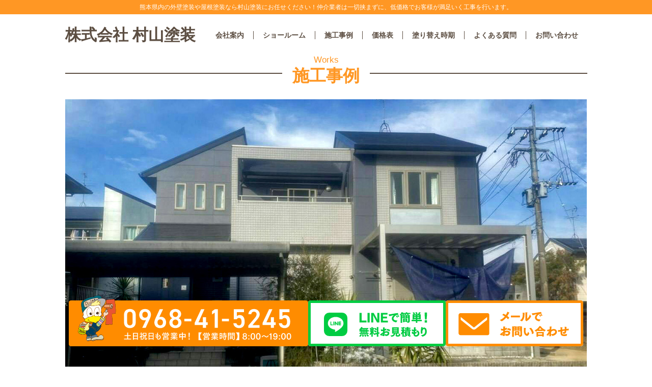

--- FILE ---
content_type: text/html; charset=UTF-8
request_url: https://murayama-tosou.com/archives/5383
body_size: 36245
content:
<!DOCTYPE html>
<html lang="ja">

<head>
	<meta charset="UTF-8">
	<meta name="viewport" content="width=device-width, initial-scale=1.0">
	<meta name="format-detection" content="telephone=no">
	
	<meta name="description" content="熊本県内の外壁塗装や屋根塗装なら村山塗装にお任せください！仲介業者は一切挟まずに、低価格でお客様が満足いく工事を行います。">
	<link rel="stylesheet" href="https://murayama-tosou.com/wp-content/themes/murayama_tosou/css/jquery.datetimepicker.min.css">
	
		<!-- All in One SEO 4.9.3 - aioseo.com -->
		<title>熊本県宇土市 S様邸 外壁・屋根塗装 | 熊本で外壁塗装、屋根塗装なら村山塗装</title>
	<meta name="robots" content="max-image-preview:large" />
	<meta name="author" content="webadmin"/>
	<link rel="canonical" href="https://murayama-tosou.com/archives/5383" />
	<meta name="generator" content="All in One SEO (AIOSEO) 4.9.3" />

		<!-- Google tag (gtag.js) --> <script async src="https://www.googletagmanager.com/gtag/js?id=G-C56KL7BHC1"></script> <script> window.dataLayer = window.dataLayer || []; function gtag(){dataLayer.push(arguments);} gtag('js', new Date()); gtag('config', 'G-C56KL7BHC1'); </script>
		<meta property="og:locale" content="ja_JP" />
		<meta property="og:site_name" content="熊本で外壁塗装、屋根塗装なら村山塗装" />
		<meta property="og:type" content="article" />
		<meta property="og:title" content="熊本県宇土市 S様邸 外壁・屋根塗装 | 熊本で外壁塗装、屋根塗装なら村山塗装" />
		<meta property="og:url" content="https://murayama-tosou.com/archives/5383" />
		<meta property="fb:app_id" content="103192384603906" />
		<meta property="fb:admins" content="masahiro.morimoto.31" />
		<meta property="og:image" content="https://murayama-tosou.com/wp-content/uploads/12_uto_S_after.jpg" />
		<meta property="og:image:secure_url" content="https://murayama-tosou.com/wp-content/uploads/12_uto_S_after.jpg" />
		<meta property="og:image:width" content="1024" />
		<meta property="og:image:height" content="575" />
		<meta property="article:published_time" content="2021-01-22T05:16:49+00:00" />
		<meta property="article:modified_time" content="2021-01-22T05:16:49+00:00" />
		<meta property="article:publisher" content="https://www.facebook.com/murayamatosou/" />
		<meta name="twitter:card" content="summary" />
		<meta name="twitter:title" content="熊本県宇土市 S様邸 外壁・屋根塗装 | 熊本で外壁塗装、屋根塗装なら村山塗装" />
		<meta name="twitter:image" content="https://murayama-tosou.com/wp-content/uploads/12_uto_S_after.jpg" />
		<script type="application/ld+json" class="aioseo-schema">
			{"@context":"https:\/\/schema.org","@graph":[{"@type":"Article","@id":"https:\/\/murayama-tosou.com\/archives\/5383#article","name":"\u718a\u672c\u770c\u5b87\u571f\u5e02 S\u69d8\u90b8 \u5916\u58c1\u30fb\u5c4b\u6839\u5857\u88c5 | \u718a\u672c\u3067\u5916\u58c1\u5857\u88c5\u3001\u5c4b\u6839\u5857\u88c5\u306a\u3089\u6751\u5c71\u5857\u88c5","headline":"\u718a\u672c\u770c\u5b87\u571f\u5e02\u3000S\u69d8\u90b8\u3000\u5916\u58c1\u30fb\u5c4b\u6839\u5857\u88c5","author":{"@id":"https:\/\/murayama-tosou.com\/archives\/author\/webadmin#author"},"publisher":{"@id":"https:\/\/murayama-tosou.com\/#organization"},"image":{"@type":"ImageObject","url":"https:\/\/murayama-tosou.com\/wp-content\/uploads\/12_uto_S_after.jpg","width":1024,"height":575},"datePublished":"2021-01-22T14:16:49+09:00","dateModified":"2021-01-22T14:16:49+09:00","inLanguage":"ja","mainEntityOfPage":{"@id":"https:\/\/murayama-tosou.com\/archives\/5383#webpage"},"isPartOf":{"@id":"https:\/\/murayama-tosou.com\/archives\/5383#webpage"},"articleSection":"\u65bd\u5de5\u4e8b\u4f8b"},{"@type":"BreadcrumbList","@id":"https:\/\/murayama-tosou.com\/archives\/5383#breadcrumblist","itemListElement":[{"@type":"ListItem","@id":"https:\/\/murayama-tosou.com#listItem","position":1,"name":"\u30db\u30fc\u30e0","item":"https:\/\/murayama-tosou.com","nextItem":{"@type":"ListItem","@id":"https:\/\/murayama-tosou.com\/archives\/category\/works#listItem","name":"\u65bd\u5de5\u4e8b\u4f8b"}},{"@type":"ListItem","@id":"https:\/\/murayama-tosou.com\/archives\/category\/works#listItem","position":2,"name":"\u65bd\u5de5\u4e8b\u4f8b","item":"https:\/\/murayama-tosou.com\/archives\/category\/works","nextItem":{"@type":"ListItem","@id":"https:\/\/murayama-tosou.com\/archives\/5383#listItem","name":"\u718a\u672c\u770c\u5b87\u571f\u5e02\u3000S\u69d8\u90b8\u3000\u5916\u58c1\u30fb\u5c4b\u6839\u5857\u88c5"},"previousItem":{"@type":"ListItem","@id":"https:\/\/murayama-tosou.com#listItem","name":"\u30db\u30fc\u30e0"}},{"@type":"ListItem","@id":"https:\/\/murayama-tosou.com\/archives\/5383#listItem","position":3,"name":"\u718a\u672c\u770c\u5b87\u571f\u5e02\u3000S\u69d8\u90b8\u3000\u5916\u58c1\u30fb\u5c4b\u6839\u5857\u88c5","previousItem":{"@type":"ListItem","@id":"https:\/\/murayama-tosou.com\/archives\/category\/works#listItem","name":"\u65bd\u5de5\u4e8b\u4f8b"}}]},{"@type":"Organization","@id":"https:\/\/murayama-tosou.com\/#organization","name":"\u718a\u672c\u3067\u5916\u58c1\u5857\u88c5\u3001\u5c4b\u6839\u5857\u88c5\u306a\u3089\u6751\u5c71\u5857\u88c5","description":"\u718a\u672c\u770c\u5185\u306e\u5916\u58c1\u5857\u88c5\u3084\u5c4b\u6839\u5857\u88c5\u306a\u3089\u6751\u5c71\u5857\u88c5\u306b\u304a\u4efb\u305b\u304f\u3060\u3055\u3044\uff01\u4ef2\u4ecb\u696d\u8005\u306f\u4e00\u5207\u631f\u307e\u305a\u306b\u3001\u4f4e\u4fa1\u683c\u3067\u304a\u5ba2\u69d8\u304c\u6e80\u8db3\u3044\u304f\u5de5\u4e8b\u3092\u884c\u3044\u307e\u3059\u3002","url":"https:\/\/murayama-tosou.com\/"},{"@type":"Person","@id":"https:\/\/murayama-tosou.com\/archives\/author\/webadmin#author","url":"https:\/\/murayama-tosou.com\/archives\/author\/webadmin","name":"webadmin"},{"@type":"WebPage","@id":"https:\/\/murayama-tosou.com\/archives\/5383#webpage","url":"https:\/\/murayama-tosou.com\/archives\/5383","name":"\u718a\u672c\u770c\u5b87\u571f\u5e02 S\u69d8\u90b8 \u5916\u58c1\u30fb\u5c4b\u6839\u5857\u88c5 | \u718a\u672c\u3067\u5916\u58c1\u5857\u88c5\u3001\u5c4b\u6839\u5857\u88c5\u306a\u3089\u6751\u5c71\u5857\u88c5","inLanguage":"ja","isPartOf":{"@id":"https:\/\/murayama-tosou.com\/#website"},"breadcrumb":{"@id":"https:\/\/murayama-tosou.com\/archives\/5383#breadcrumblist"},"author":{"@id":"https:\/\/murayama-tosou.com\/archives\/author\/webadmin#author"},"creator":{"@id":"https:\/\/murayama-tosou.com\/archives\/author\/webadmin#author"},"image":{"@type":"ImageObject","url":"https:\/\/murayama-tosou.com\/wp-content\/uploads\/12_uto_S_after.jpg","@id":"https:\/\/murayama-tosou.com\/archives\/5383\/#mainImage","width":1024,"height":575},"primaryImageOfPage":{"@id":"https:\/\/murayama-tosou.com\/archives\/5383#mainImage"},"datePublished":"2021-01-22T14:16:49+09:00","dateModified":"2021-01-22T14:16:49+09:00"},{"@type":"WebSite","@id":"https:\/\/murayama-tosou.com\/#website","url":"https:\/\/murayama-tosou.com\/","name":"\u718a\u672c\u3067\u5916\u58c1\u5857\u88c5\u3001\u5c4b\u6839\u5857\u88c5\u306a\u3089\u6751\u5c71\u5857\u88c5","description":"\u718a\u672c\u770c\u5185\u306e\u5916\u58c1\u5857\u88c5\u3084\u5c4b\u6839\u5857\u88c5\u306a\u3089\u6751\u5c71\u5857\u88c5\u306b\u304a\u4efb\u305b\u304f\u3060\u3055\u3044\uff01\u4ef2\u4ecb\u696d\u8005\u306f\u4e00\u5207\u631f\u307e\u305a\u306b\u3001\u4f4e\u4fa1\u683c\u3067\u304a\u5ba2\u69d8\u304c\u6e80\u8db3\u3044\u304f\u5de5\u4e8b\u3092\u884c\u3044\u307e\u3059\u3002","inLanguage":"ja","publisher":{"@id":"https:\/\/murayama-tosou.com\/#organization"}}]}
		</script>
		<!-- All in One SEO -->

<link rel='dns-prefetch' href='//www.google.com' />
<script type="text/javascript">
window._wpemojiSettings = {"baseUrl":"https:\/\/s.w.org\/images\/core\/emoji\/14.0.0\/72x72\/","ext":".png","svgUrl":"https:\/\/s.w.org\/images\/core\/emoji\/14.0.0\/svg\/","svgExt":".svg","source":{"concatemoji":"https:\/\/murayama-tosou.com\/wp-includes\/js\/wp-emoji-release.min.js?ver=6.3.7"}};
/*! This file is auto-generated */
!function(i,n){var o,s,e;function c(e){try{var t={supportTests:e,timestamp:(new Date).valueOf()};sessionStorage.setItem(o,JSON.stringify(t))}catch(e){}}function p(e,t,n){e.clearRect(0,0,e.canvas.width,e.canvas.height),e.fillText(t,0,0);var t=new Uint32Array(e.getImageData(0,0,e.canvas.width,e.canvas.height).data),r=(e.clearRect(0,0,e.canvas.width,e.canvas.height),e.fillText(n,0,0),new Uint32Array(e.getImageData(0,0,e.canvas.width,e.canvas.height).data));return t.every(function(e,t){return e===r[t]})}function u(e,t,n){switch(t){case"flag":return n(e,"\ud83c\udff3\ufe0f\u200d\u26a7\ufe0f","\ud83c\udff3\ufe0f\u200b\u26a7\ufe0f")?!1:!n(e,"\ud83c\uddfa\ud83c\uddf3","\ud83c\uddfa\u200b\ud83c\uddf3")&&!n(e,"\ud83c\udff4\udb40\udc67\udb40\udc62\udb40\udc65\udb40\udc6e\udb40\udc67\udb40\udc7f","\ud83c\udff4\u200b\udb40\udc67\u200b\udb40\udc62\u200b\udb40\udc65\u200b\udb40\udc6e\u200b\udb40\udc67\u200b\udb40\udc7f");case"emoji":return!n(e,"\ud83e\udef1\ud83c\udffb\u200d\ud83e\udef2\ud83c\udfff","\ud83e\udef1\ud83c\udffb\u200b\ud83e\udef2\ud83c\udfff")}return!1}function f(e,t,n){var r="undefined"!=typeof WorkerGlobalScope&&self instanceof WorkerGlobalScope?new OffscreenCanvas(300,150):i.createElement("canvas"),a=r.getContext("2d",{willReadFrequently:!0}),o=(a.textBaseline="top",a.font="600 32px Arial",{});return e.forEach(function(e){o[e]=t(a,e,n)}),o}function t(e){var t=i.createElement("script");t.src=e,t.defer=!0,i.head.appendChild(t)}"undefined"!=typeof Promise&&(o="wpEmojiSettingsSupports",s=["flag","emoji"],n.supports={everything:!0,everythingExceptFlag:!0},e=new Promise(function(e){i.addEventListener("DOMContentLoaded",e,{once:!0})}),new Promise(function(t){var n=function(){try{var e=JSON.parse(sessionStorage.getItem(o));if("object"==typeof e&&"number"==typeof e.timestamp&&(new Date).valueOf()<e.timestamp+604800&&"object"==typeof e.supportTests)return e.supportTests}catch(e){}return null}();if(!n){if("undefined"!=typeof Worker&&"undefined"!=typeof OffscreenCanvas&&"undefined"!=typeof URL&&URL.createObjectURL&&"undefined"!=typeof Blob)try{var e="postMessage("+f.toString()+"("+[JSON.stringify(s),u.toString(),p.toString()].join(",")+"));",r=new Blob([e],{type:"text/javascript"}),a=new Worker(URL.createObjectURL(r),{name:"wpTestEmojiSupports"});return void(a.onmessage=function(e){c(n=e.data),a.terminate(),t(n)})}catch(e){}c(n=f(s,u,p))}t(n)}).then(function(e){for(var t in e)n.supports[t]=e[t],n.supports.everything=n.supports.everything&&n.supports[t],"flag"!==t&&(n.supports.everythingExceptFlag=n.supports.everythingExceptFlag&&n.supports[t]);n.supports.everythingExceptFlag=n.supports.everythingExceptFlag&&!n.supports.flag,n.DOMReady=!1,n.readyCallback=function(){n.DOMReady=!0}}).then(function(){return e}).then(function(){var e;n.supports.everything||(n.readyCallback(),(e=n.source||{}).concatemoji?t(e.concatemoji):e.wpemoji&&e.twemoji&&(t(e.twemoji),t(e.wpemoji)))}))}((window,document),window._wpemojiSettings);
</script>
<style type="text/css">
img.wp-smiley,
img.emoji {
	display: inline !important;
	border: none !important;
	box-shadow: none !important;
	height: 1em !important;
	width: 1em !important;
	margin: 0 0.07em !important;
	vertical-align: -0.1em !important;
	background: none !important;
	padding: 0 !important;
}
</style>
	<link rel='stylesheet' id='wp-block-library-css' href='https://murayama-tosou.com/wp-includes/css/dist/block-library/style.min.css?ver=6.3.7' type='text/css' media='all' />
<link rel='stylesheet' id='aioseo/css/src/vue/standalone/blocks/table-of-contents/global.scss-css' href='https://murayama-tosou.com/wp-content/plugins/all-in-one-seo-pack/dist/Lite/assets/css/table-of-contents/global.e90f6d47.css?ver=4.9.3' type='text/css' media='all' />
<style id='classic-theme-styles-inline-css' type='text/css'>
/*! This file is auto-generated */
.wp-block-button__link{color:#fff;background-color:#32373c;border-radius:9999px;box-shadow:none;text-decoration:none;padding:calc(.667em + 2px) calc(1.333em + 2px);font-size:1.125em}.wp-block-file__button{background:#32373c;color:#fff;text-decoration:none}
</style>
<style id='global-styles-inline-css' type='text/css'>
body{--wp--preset--color--black: #000000;--wp--preset--color--cyan-bluish-gray: #abb8c3;--wp--preset--color--white: #ffffff;--wp--preset--color--pale-pink: #f78da7;--wp--preset--color--vivid-red: #cf2e2e;--wp--preset--color--luminous-vivid-orange: #ff6900;--wp--preset--color--luminous-vivid-amber: #fcb900;--wp--preset--color--light-green-cyan: #7bdcb5;--wp--preset--color--vivid-green-cyan: #00d084;--wp--preset--color--pale-cyan-blue: #8ed1fc;--wp--preset--color--vivid-cyan-blue: #0693e3;--wp--preset--color--vivid-purple: #9b51e0;--wp--preset--gradient--vivid-cyan-blue-to-vivid-purple: linear-gradient(135deg,rgba(6,147,227,1) 0%,rgb(155,81,224) 100%);--wp--preset--gradient--light-green-cyan-to-vivid-green-cyan: linear-gradient(135deg,rgb(122,220,180) 0%,rgb(0,208,130) 100%);--wp--preset--gradient--luminous-vivid-amber-to-luminous-vivid-orange: linear-gradient(135deg,rgba(252,185,0,1) 0%,rgba(255,105,0,1) 100%);--wp--preset--gradient--luminous-vivid-orange-to-vivid-red: linear-gradient(135deg,rgba(255,105,0,1) 0%,rgb(207,46,46) 100%);--wp--preset--gradient--very-light-gray-to-cyan-bluish-gray: linear-gradient(135deg,rgb(238,238,238) 0%,rgb(169,184,195) 100%);--wp--preset--gradient--cool-to-warm-spectrum: linear-gradient(135deg,rgb(74,234,220) 0%,rgb(151,120,209) 20%,rgb(207,42,186) 40%,rgb(238,44,130) 60%,rgb(251,105,98) 80%,rgb(254,248,76) 100%);--wp--preset--gradient--blush-light-purple: linear-gradient(135deg,rgb(255,206,236) 0%,rgb(152,150,240) 100%);--wp--preset--gradient--blush-bordeaux: linear-gradient(135deg,rgb(254,205,165) 0%,rgb(254,45,45) 50%,rgb(107,0,62) 100%);--wp--preset--gradient--luminous-dusk: linear-gradient(135deg,rgb(255,203,112) 0%,rgb(199,81,192) 50%,rgb(65,88,208) 100%);--wp--preset--gradient--pale-ocean: linear-gradient(135deg,rgb(255,245,203) 0%,rgb(182,227,212) 50%,rgb(51,167,181) 100%);--wp--preset--gradient--electric-grass: linear-gradient(135deg,rgb(202,248,128) 0%,rgb(113,206,126) 100%);--wp--preset--gradient--midnight: linear-gradient(135deg,rgb(2,3,129) 0%,rgb(40,116,252) 100%);--wp--preset--font-size--small: 13px;--wp--preset--font-size--medium: 20px;--wp--preset--font-size--large: 36px;--wp--preset--font-size--x-large: 42px;--wp--preset--spacing--20: 0.44rem;--wp--preset--spacing--30: 0.67rem;--wp--preset--spacing--40: 1rem;--wp--preset--spacing--50: 1.5rem;--wp--preset--spacing--60: 2.25rem;--wp--preset--spacing--70: 3.38rem;--wp--preset--spacing--80: 5.06rem;--wp--preset--shadow--natural: 6px 6px 9px rgba(0, 0, 0, 0.2);--wp--preset--shadow--deep: 12px 12px 50px rgba(0, 0, 0, 0.4);--wp--preset--shadow--sharp: 6px 6px 0px rgba(0, 0, 0, 0.2);--wp--preset--shadow--outlined: 6px 6px 0px -3px rgba(255, 255, 255, 1), 6px 6px rgba(0, 0, 0, 1);--wp--preset--shadow--crisp: 6px 6px 0px rgba(0, 0, 0, 1);}:where(.is-layout-flex){gap: 0.5em;}:where(.is-layout-grid){gap: 0.5em;}body .is-layout-flow > .alignleft{float: left;margin-inline-start: 0;margin-inline-end: 2em;}body .is-layout-flow > .alignright{float: right;margin-inline-start: 2em;margin-inline-end: 0;}body .is-layout-flow > .aligncenter{margin-left: auto !important;margin-right: auto !important;}body .is-layout-constrained > .alignleft{float: left;margin-inline-start: 0;margin-inline-end: 2em;}body .is-layout-constrained > .alignright{float: right;margin-inline-start: 2em;margin-inline-end: 0;}body .is-layout-constrained > .aligncenter{margin-left: auto !important;margin-right: auto !important;}body .is-layout-constrained > :where(:not(.alignleft):not(.alignright):not(.alignfull)){max-width: var(--wp--style--global--content-size);margin-left: auto !important;margin-right: auto !important;}body .is-layout-constrained > .alignwide{max-width: var(--wp--style--global--wide-size);}body .is-layout-flex{display: flex;}body .is-layout-flex{flex-wrap: wrap;align-items: center;}body .is-layout-flex > *{margin: 0;}body .is-layout-grid{display: grid;}body .is-layout-grid > *{margin: 0;}:where(.wp-block-columns.is-layout-flex){gap: 2em;}:where(.wp-block-columns.is-layout-grid){gap: 2em;}:where(.wp-block-post-template.is-layout-flex){gap: 1.25em;}:where(.wp-block-post-template.is-layout-grid){gap: 1.25em;}.has-black-color{color: var(--wp--preset--color--black) !important;}.has-cyan-bluish-gray-color{color: var(--wp--preset--color--cyan-bluish-gray) !important;}.has-white-color{color: var(--wp--preset--color--white) !important;}.has-pale-pink-color{color: var(--wp--preset--color--pale-pink) !important;}.has-vivid-red-color{color: var(--wp--preset--color--vivid-red) !important;}.has-luminous-vivid-orange-color{color: var(--wp--preset--color--luminous-vivid-orange) !important;}.has-luminous-vivid-amber-color{color: var(--wp--preset--color--luminous-vivid-amber) !important;}.has-light-green-cyan-color{color: var(--wp--preset--color--light-green-cyan) !important;}.has-vivid-green-cyan-color{color: var(--wp--preset--color--vivid-green-cyan) !important;}.has-pale-cyan-blue-color{color: var(--wp--preset--color--pale-cyan-blue) !important;}.has-vivid-cyan-blue-color{color: var(--wp--preset--color--vivid-cyan-blue) !important;}.has-vivid-purple-color{color: var(--wp--preset--color--vivid-purple) !important;}.has-black-background-color{background-color: var(--wp--preset--color--black) !important;}.has-cyan-bluish-gray-background-color{background-color: var(--wp--preset--color--cyan-bluish-gray) !important;}.has-white-background-color{background-color: var(--wp--preset--color--white) !important;}.has-pale-pink-background-color{background-color: var(--wp--preset--color--pale-pink) !important;}.has-vivid-red-background-color{background-color: var(--wp--preset--color--vivid-red) !important;}.has-luminous-vivid-orange-background-color{background-color: var(--wp--preset--color--luminous-vivid-orange) !important;}.has-luminous-vivid-amber-background-color{background-color: var(--wp--preset--color--luminous-vivid-amber) !important;}.has-light-green-cyan-background-color{background-color: var(--wp--preset--color--light-green-cyan) !important;}.has-vivid-green-cyan-background-color{background-color: var(--wp--preset--color--vivid-green-cyan) !important;}.has-pale-cyan-blue-background-color{background-color: var(--wp--preset--color--pale-cyan-blue) !important;}.has-vivid-cyan-blue-background-color{background-color: var(--wp--preset--color--vivid-cyan-blue) !important;}.has-vivid-purple-background-color{background-color: var(--wp--preset--color--vivid-purple) !important;}.has-black-border-color{border-color: var(--wp--preset--color--black) !important;}.has-cyan-bluish-gray-border-color{border-color: var(--wp--preset--color--cyan-bluish-gray) !important;}.has-white-border-color{border-color: var(--wp--preset--color--white) !important;}.has-pale-pink-border-color{border-color: var(--wp--preset--color--pale-pink) !important;}.has-vivid-red-border-color{border-color: var(--wp--preset--color--vivid-red) !important;}.has-luminous-vivid-orange-border-color{border-color: var(--wp--preset--color--luminous-vivid-orange) !important;}.has-luminous-vivid-amber-border-color{border-color: var(--wp--preset--color--luminous-vivid-amber) !important;}.has-light-green-cyan-border-color{border-color: var(--wp--preset--color--light-green-cyan) !important;}.has-vivid-green-cyan-border-color{border-color: var(--wp--preset--color--vivid-green-cyan) !important;}.has-pale-cyan-blue-border-color{border-color: var(--wp--preset--color--pale-cyan-blue) !important;}.has-vivid-cyan-blue-border-color{border-color: var(--wp--preset--color--vivid-cyan-blue) !important;}.has-vivid-purple-border-color{border-color: var(--wp--preset--color--vivid-purple) !important;}.has-vivid-cyan-blue-to-vivid-purple-gradient-background{background: var(--wp--preset--gradient--vivid-cyan-blue-to-vivid-purple) !important;}.has-light-green-cyan-to-vivid-green-cyan-gradient-background{background: var(--wp--preset--gradient--light-green-cyan-to-vivid-green-cyan) !important;}.has-luminous-vivid-amber-to-luminous-vivid-orange-gradient-background{background: var(--wp--preset--gradient--luminous-vivid-amber-to-luminous-vivid-orange) !important;}.has-luminous-vivid-orange-to-vivid-red-gradient-background{background: var(--wp--preset--gradient--luminous-vivid-orange-to-vivid-red) !important;}.has-very-light-gray-to-cyan-bluish-gray-gradient-background{background: var(--wp--preset--gradient--very-light-gray-to-cyan-bluish-gray) !important;}.has-cool-to-warm-spectrum-gradient-background{background: var(--wp--preset--gradient--cool-to-warm-spectrum) !important;}.has-blush-light-purple-gradient-background{background: var(--wp--preset--gradient--blush-light-purple) !important;}.has-blush-bordeaux-gradient-background{background: var(--wp--preset--gradient--blush-bordeaux) !important;}.has-luminous-dusk-gradient-background{background: var(--wp--preset--gradient--luminous-dusk) !important;}.has-pale-ocean-gradient-background{background: var(--wp--preset--gradient--pale-ocean) !important;}.has-electric-grass-gradient-background{background: var(--wp--preset--gradient--electric-grass) !important;}.has-midnight-gradient-background{background: var(--wp--preset--gradient--midnight) !important;}.has-small-font-size{font-size: var(--wp--preset--font-size--small) !important;}.has-medium-font-size{font-size: var(--wp--preset--font-size--medium) !important;}.has-large-font-size{font-size: var(--wp--preset--font-size--large) !important;}.has-x-large-font-size{font-size: var(--wp--preset--font-size--x-large) !important;}
.wp-block-navigation a:where(:not(.wp-element-button)){color: inherit;}
:where(.wp-block-post-template.is-layout-flex){gap: 1.25em;}:where(.wp-block-post-template.is-layout-grid){gap: 1.25em;}
:where(.wp-block-columns.is-layout-flex){gap: 2em;}:where(.wp-block-columns.is-layout-grid){gap: 2em;}
.wp-block-pullquote{font-size: 1.5em;line-height: 1.6;}
</style>
<link rel='stylesheet' id='contact-form-7-css' href='https://murayama-tosou.com/wp-content/plugins/contact-form-7/includes/css/styles.css?ver=5.1.9' type='text/css' media='all' />
<link rel='stylesheet' id='wpos-swiper-style-css' href='https://murayama-tosou.com/wp-content/plugins/swiper-slider-and-carousel/assets/css/swiper.min.css?ver=1.3.1' type='text/css' media='all' />
<link rel='stylesheet' id='wp-ssc-public-css-css' href='https://murayama-tosou.com/wp-content/plugins/swiper-slider-and-carousel/assets/css/wp-ssc-public.css?ver=1.3.1' type='text/css' media='all' />
<link rel='stylesheet' id='theme-style-css' href='https://murayama-tosou.com/wp-content/themes/murayama_tosou/style.css?ver=1713246312' type='text/css' media='all' />
<script type='text/javascript' src='https://murayama-tosou.com/wp-includes/js/jquery/jquery.min.js?ver=3.7.0' id='jquery-core-js'></script>
<script type='text/javascript' src='https://murayama-tosou.com/wp-includes/js/jquery/jquery-migrate.min.js?ver=3.4.1' id='jquery-migrate-js'></script>
<link rel="https://api.w.org/" href="https://murayama-tosou.com/wp-json/" /><link rel="alternate" type="application/json" href="https://murayama-tosou.com/wp-json/wp/v2/posts/5383" /><link rel="EditURI" type="application/rsd+xml" title="RSD" href="https://murayama-tosou.com/xmlrpc.php?rsd" />
<meta name="generator" content="WordPress 6.3.7" />
<link rel='shortlink' href='https://murayama-tosou.com/?p=5383' />
<link rel="alternate" type="application/json+oembed" href="https://murayama-tosou.com/wp-json/oembed/1.0/embed?url=https%3A%2F%2Fmurayama-tosou.com%2Farchives%2F5383" />
<link rel="alternate" type="text/xml+oembed" href="https://murayama-tosou.com/wp-json/oembed/1.0/embed?url=https%3A%2F%2Fmurayama-tosou.com%2Farchives%2F5383&#038;format=xml" />
<meta name="ti-site-data" content="[base64]" /><link rel="amphtml" href="https://murayama-tosou.com/archives/5383/amp">		<style type="text/css" id="wp-custom-css">
			.nav-links{
	margin-bottom: 20px;
}

.blog_back_btn{
margin: 0 auto 40px;
padding: 0;
text-align: center;
width: 80%;
max-width: 200px;
}

.blog_back_btn a.back_btn{
margin: 0 auto;
padding: 8px 8%;
color: #1a1311;
font-size: 15px;
text-decoration: underline;
}

.blog_back_btn a.back_btn:hover{
color: #ef8126;
text-decoration: underline;
}		</style>
		</head>

<body class="post-template-default single single-post postid-5383 single-format-standard">

	<header>
		<div class="hd-catch tcenter">熊本県内の外壁塗装や屋根塗装なら村山塗装にお任せください！仲介業者は一切挟まずに、低価格でお客様が満足いく工事を行います。</div>

		<div class="hd-wrapper main-wrapper row">
			<!-- ロゴ -->
			<h1 class="hd-logo col"><a href="https://murayama-tosou.com/">株式会社 村山塗装</a></h1>

			<!-- ナビゲーション -->
			<nav class="hd-nav-wrapper col">
				<a class="menu-trigger tcenter" href="">
					<span></span>
					<span></span>
					<span></span>
					MENU
				</a>
				<ul class="hd-nav row">
					<li class="col" style="position: relative;">
						<a href="https://murayama-tosou.com/company/">会社案内</a>
						<a href="https://murayama-tosou.com/flow/" class="pc js-menu-flow">施工の流れ／保証　＞</a>
					</li>
					<li class="col sp"><a href="https://murayama-tosou.com/flow/">施工の流れ／保証</a></li>
					<li class="col"><a href="https://murayama-tosou.com/showroom/">ショールーム</a></li>
					<li class="col"><a href="https://murayama-tosou.com/archives/category/works">施工事例</a></li>
					<li class="col"><a href="https://murayama-tosou.com/price/">価格表</a></li>
					<li class="col"><a href="https://murayama-tosou.com/repaint/">塗り替え時期</a></li>
					<li class="col"><a href="https://murayama-tosou.com/question/">よくある質問</a></li>
					<li class="col"><a href="https://murayama-tosou.com/contact/">お問い合わせ</a></li>
				</ul>
			</nav>
		</div><!-- .hd-wrapper -->
		<!-- Facebook Pixel Code -->
		<script>
			! function(f, b, e, v, n, t, s) {
				if (f.fbq) return;
				n = f.fbq = function() {
					n.callMethod ?
						n.callMethod.apply(n, arguments) : n.queue.push(arguments)
				};
				if (!f._fbq) f._fbq = n;
				n.push = n;
				n.loaded = !0;
				n.version = '2.0';
				n.queue = [];
				t = b.createElement(e);
				t.async = !0;
				t.src = v;
				s = b.getElementsByTagName(e)[0];
				s.parentNode.insertBefore(t, s)
			}(window, document, 'script',
				'https://connect.facebook.net/en_US/fbevents.js');
			fbq('init', '606189896998695');
			fbq('track', 'PageView');
		</script>
		<noscript><img height="1" width="1" style="display:none" src="https://www.facebook.com/tr?id=606189896998695&ev=PageView&noscript=1" /></noscript>
		<!-- End Facebook Pixel Code -->

		<link rel="preconnect" href="https://fonts.googleapis.com">
		<link rel="preconnect" href="https://fonts.gstatic.com" crossorigin>
		<link href="https://fonts.googleapis.com/css2?family=Roboto:ital,wght@0,100;0,300;0,400;0,500;0,700;0,900;1,100;1,300;1,400;1,500;1,700;1,900&display=swap" rel="stylesheet">
	</header><main>
	<section class="works-wrapper main-wrapper">
			<h2 class="headline"><span class="subscript">Works</span><span class="ttl">施工事例</span></h2>
		<div class="works-details">
							<img width="1024" height="575" src="https://murayama-tosou.com/wp-content/uploads/12_uto_S_after-1024x575.jpg" class="attachment-large size-large wp-post-image" alt="" decoding="async" fetchpriority="high" srcset="https://murayama-tosou.com/wp-content/uploads/12_uto_S_after.jpg 1024w, https://murayama-tosou.com/wp-content/uploads/12_uto_S_after-300x168.jpg 300w, https://murayama-tosou.com/wp-content/uploads/12_uto_S_after-768x431.jpg 768w" sizes="(max-width: 1024px) 100vw, 1024px" />						<p class="name">熊本県宇土市　S様邸　外壁・屋根塗装</p>
									<h3>現場調査時の見解</h3>
			<div class="inner">
									<img src="https://murayama-tosou.com/wp-content/uploads/12_uto_S_before.jpg" alt="施工前イメージ">
								<p>チョーキング、色褪せ、劣化</p>
			</div>
						<div class="works-more clearfix">
			  				<div>
					<h3>主要施工箇所の仕様</h3>
					<dl>
											<dt><img src="https://murayama-tosou.com/wp-content/themes/murayama_tosou/img/sekou-gaiheki.png" alt="外壁塗装"></dt>
						<dd>超低汚染リファインMF</dd>
											<dt><img src="https://murayama-tosou.com/wp-content/themes/murayama_tosou/img/sekou-yane.png" alt="屋根塗装"></dt>
						<dd>超低汚染リファインMF</dd>
										</dl>
				</div>
								<div>
										<h3>工事内容と工期</h3>
					<p>高圧洗浄、コーキング増し打ち、下地用防カビ剤、下地調整、軒天、樋清掃、樋、破風板、水切り、防カビプラス、養生、足場</br>
工期：2週間</p>
									</div>
			</div>
			<div class="btn"><a href="https://murayama-tosou.com/archives/category/works"><img src="https://murayama-tosou.com/wp-content/themes/murayama_tosou/img/botan-back.png" alt="施工事例一覧に戻る"></a></div>
		</div>
		</section>
</main>
<style>
#c-fixed-banner {
    bottom: 100px;
    position: sticky;
    z-index: 10;
    display: flex;
    gap: 5px;
    justify-content: center;
    margin-top: 20px;
}

#c-fixed-banner a {
    display: inline-block;
}

.pc-only {
    display: inline-block;
}

.sp-only {
    display: none;
}

@media screen and (max-width: 468px) {
    .pc-only {
        display: none;
    }

    .sp-only {
        display: inline-block;
    }

    #c-fixed-banner {
        display: unset;
        bottom: 80px;
    }
    #c-fixed-banner a > img{
        margin: 2px;
    }
    #c-fixed-banner.main-wrapper {
        /* width: 100%; */
        margin: 0px 6px;
    }

    #c-fixed-banner a:nth-of-type(1) {
        width: 58.9%;
    }

    #c-fixed-banner a:nth-of-type(2),
    #c-fixed-banner a:nth-of-type(3) {
        width: 19.2%;
    }
}
</style>
<footer>
    <div class="ft-wrapper main-wrapper row row-tb-1">
        <div class="ft-inner ft-logo col">
            <p>熊本で外装塗装ならお任せください!<br>屋根塗装も承っております。</p>
            <a href="https://murayama-tosou.com/">
                株式会社 村山塗装
            </a>
        </div>
        <address class="ft-inner ft-address col">
            〒861-1315 熊本県菊池市木柑子1492-1<br>
            営業時間　8:00～19:00<br>
            <a href="tel:0968-41-5245" class="tel">
                <span>
                    <img draggable="false" class="emoji" alt="☎"
                        src="https://s.w.org/images/core/emoji/2.4/svg/260e.svg">
                    0968-41-5245
                </span>
            </a>
        </address><!-- .ft-address -->
        <div class="ft-inner ft-catch col tright">
            <div class="ft-nurika">
                <img src="https://murayama-tosou.com/wp-content/themes/murayama_tosou/img/top-nurikae-image.png" alt="">
            </div>
            <div class="ft-catch-cont">
                <p>〈パートナーサイト〉</p>
                <a href="https://doors-inc.co.jp/" target="_blank" rel="noopener noreferrer">
                    <img src="https://murayama-tosou.com/wp-content/themes/murayama_tosou/img/bnr_partner_01.png" alt="">
                </a>
                <a href="https://gaiheki-madoguchi.com/" target="_blank" rel="noopener noreferrer">
                    <img src="https://murayama-tosou.com/wp-content/themes/murayama_tosou/img/bnr_partner_02.png" alt="">
                </a>
            </div><!-- .ft-catch-cont -->
        </div><!-- .ft-catch -->

    </div><!-- .ft-wrapper -->
    <div id="c-fixed-banner" class="main-wrapper">
        <a href="tel:0968-41-5245">
            <img src="https://murayama-tosou.com/wp-content/themes/murayama_tosou/img/fixed-banners/sp-tel.svg" class="sp-only"
                type="image/svg">
            <img src="https://murayama-tosou.com/wp-content/themes/murayama_tosou/img/fixed-banners/pc-tel.svg" class="pc-only"
                style="height: 100px;" alt="電話番号">
        </a>
        <a href="https://page.line.me/342kjycd" target="_blank">
            <img src="https://murayama-tosou.com/wp-content/themes/murayama_tosou/img/fixed-banners/sp-line.svg" class="sp-only"
                type="image/svg">
            <img src="https://murayama-tosou.com/wp-content/themes/murayama_tosou/img/fixed-banners/pc-line.svg" class="pc-only"
                style="height: 90px; margin-top: 10px;" alt="line">
        </a>
        <a href="https://murayama-tosou.com/contact/">
            <img src="https://murayama-tosou.com/wp-content/themes/murayama_tosou/img/fixed-banners/sp-mail.svg" class="sp-only"
                type="image/svg">
            <img src="https://murayama-tosou.com/wp-content/themes/murayama_tosou/img/fixed-banners/pc-mail.svg" class="pc-only"
                style="height: 90px; margin-top: 10px;" alt="メール">
        </a>
    </div>
    <div class="ft-copyright">Copyright &copy; <a href="https://murayama-tosou.com/">村山塗装</a> All Rights Reserved.</div>
</footer>

<!-- jQuery本体 -->
<script src="https://ajax.googleapis.com/ajax/libs/jquery/2.2.0/jquery.min.js"></script>
<script src="https://murayama-tosou.com/wp-content/themes/murayama_tosou/jQuery/jquery.datetimepicker.full.min.js"></script>
<script type='text/javascript' id='contact-form-7-js-extra'>
/* <![CDATA[ */
var wpcf7 = {"apiSettings":{"root":"https:\/\/murayama-tosou.com\/wp-json\/contact-form-7\/v1","namespace":"contact-form-7\/v1"}};
/* ]]> */
</script>
<script type='text/javascript' src='https://murayama-tosou.com/wp-content/plugins/contact-form-7/includes/js/scripts.js?ver=5.1.9' id='contact-form-7-js'></script>
<script type='text/javascript' src='https://www.google.com/recaptcha/api.js?render=6LfNoosUAAAAALoRwn2IAZsGOKdQltZB_JqtBJ8D&#038;ver=3.0' id='google-recaptcha-js'></script>
<script type="text/javascript">
( function( sitekey, actions ) {

	document.addEventListener( 'DOMContentLoaded', function( event ) {
		var wpcf7recaptcha = {

			execute: function( action ) {
				grecaptcha.execute(
					sitekey,
					{ action: action }
				).then( function( token ) {
					var event = new CustomEvent( 'wpcf7grecaptchaexecuted', {
						detail: {
							action: action,
							token: token,
						},
					} );

					document.dispatchEvent( event );
				} );
			},

			executeOnHomepage: function() {
				wpcf7recaptcha.execute( actions[ 'homepage' ] );
			},

			executeOnContactform: function() {
				wpcf7recaptcha.execute( actions[ 'contactform' ] );
			},

		};

		grecaptcha.ready(
			wpcf7recaptcha.executeOnHomepage
		);

		document.addEventListener( 'change',
			wpcf7recaptcha.executeOnContactform, false
		);

		document.addEventListener( 'wpcf7submit',
			wpcf7recaptcha.executeOnHomepage, false
		);

	} );

	document.addEventListener( 'wpcf7grecaptchaexecuted', function( event ) {
		var fields = document.querySelectorAll(
			"form.wpcf7-form input[name='g-recaptcha-response']"
		);

		for ( var i = 0; i < fields.length; i++ ) {
			var field = fields[ i ];
			field.setAttribute( 'value', event.detail.token );
		}
	} );

} )(
	'6LfNoosUAAAAALoRwn2IAZsGOKdQltZB_JqtBJ8D',
	{"homepage":"homepage","contactform":"contactform"}
);
</script>
<!-- ハンバーガーメニュー -->
<script>
$(function() {
    $('.menu-trigger').click(function() {
        $(this).next('.hd-nav').stop(true, true).fadeToggle();
        $(this).toggleClass('active');
        return false;
    });
    $.datetimepicker.setLocale('ja');


    $('.datetimepicker').datetimepicker({
        allowTimes: [
            '9:00', '10:00', '11:00',
            '12:00', '13:00', '15:00',
            '16:00', '17:00', '18:00'
        ]
    });

    //contact form7がある場合はbodyにクラスを追加
    let $contactForm = $('.wpcf7');
    if ($contactForm.length) {
        $('body').addClass('has-contact-form');
    }
});
</script>

</body>

</html>

--- FILE ---
content_type: text/html; charset=utf-8
request_url: https://www.google.com/recaptcha/api2/anchor?ar=1&k=6LfNoosUAAAAALoRwn2IAZsGOKdQltZB_JqtBJ8D&co=aHR0cHM6Ly9tdXJheWFtYS10b3NvdS5jb206NDQz&hl=en&v=PoyoqOPhxBO7pBk68S4YbpHZ&size=invisible&anchor-ms=20000&execute-ms=30000&cb=iau147h3vih
body_size: 48858
content:
<!DOCTYPE HTML><html dir="ltr" lang="en"><head><meta http-equiv="Content-Type" content="text/html; charset=UTF-8">
<meta http-equiv="X-UA-Compatible" content="IE=edge">
<title>reCAPTCHA</title>
<style type="text/css">
/* cyrillic-ext */
@font-face {
  font-family: 'Roboto';
  font-style: normal;
  font-weight: 400;
  font-stretch: 100%;
  src: url(//fonts.gstatic.com/s/roboto/v48/KFO7CnqEu92Fr1ME7kSn66aGLdTylUAMa3GUBHMdazTgWw.woff2) format('woff2');
  unicode-range: U+0460-052F, U+1C80-1C8A, U+20B4, U+2DE0-2DFF, U+A640-A69F, U+FE2E-FE2F;
}
/* cyrillic */
@font-face {
  font-family: 'Roboto';
  font-style: normal;
  font-weight: 400;
  font-stretch: 100%;
  src: url(//fonts.gstatic.com/s/roboto/v48/KFO7CnqEu92Fr1ME7kSn66aGLdTylUAMa3iUBHMdazTgWw.woff2) format('woff2');
  unicode-range: U+0301, U+0400-045F, U+0490-0491, U+04B0-04B1, U+2116;
}
/* greek-ext */
@font-face {
  font-family: 'Roboto';
  font-style: normal;
  font-weight: 400;
  font-stretch: 100%;
  src: url(//fonts.gstatic.com/s/roboto/v48/KFO7CnqEu92Fr1ME7kSn66aGLdTylUAMa3CUBHMdazTgWw.woff2) format('woff2');
  unicode-range: U+1F00-1FFF;
}
/* greek */
@font-face {
  font-family: 'Roboto';
  font-style: normal;
  font-weight: 400;
  font-stretch: 100%;
  src: url(//fonts.gstatic.com/s/roboto/v48/KFO7CnqEu92Fr1ME7kSn66aGLdTylUAMa3-UBHMdazTgWw.woff2) format('woff2');
  unicode-range: U+0370-0377, U+037A-037F, U+0384-038A, U+038C, U+038E-03A1, U+03A3-03FF;
}
/* math */
@font-face {
  font-family: 'Roboto';
  font-style: normal;
  font-weight: 400;
  font-stretch: 100%;
  src: url(//fonts.gstatic.com/s/roboto/v48/KFO7CnqEu92Fr1ME7kSn66aGLdTylUAMawCUBHMdazTgWw.woff2) format('woff2');
  unicode-range: U+0302-0303, U+0305, U+0307-0308, U+0310, U+0312, U+0315, U+031A, U+0326-0327, U+032C, U+032F-0330, U+0332-0333, U+0338, U+033A, U+0346, U+034D, U+0391-03A1, U+03A3-03A9, U+03B1-03C9, U+03D1, U+03D5-03D6, U+03F0-03F1, U+03F4-03F5, U+2016-2017, U+2034-2038, U+203C, U+2040, U+2043, U+2047, U+2050, U+2057, U+205F, U+2070-2071, U+2074-208E, U+2090-209C, U+20D0-20DC, U+20E1, U+20E5-20EF, U+2100-2112, U+2114-2115, U+2117-2121, U+2123-214F, U+2190, U+2192, U+2194-21AE, U+21B0-21E5, U+21F1-21F2, U+21F4-2211, U+2213-2214, U+2216-22FF, U+2308-230B, U+2310, U+2319, U+231C-2321, U+2336-237A, U+237C, U+2395, U+239B-23B7, U+23D0, U+23DC-23E1, U+2474-2475, U+25AF, U+25B3, U+25B7, U+25BD, U+25C1, U+25CA, U+25CC, U+25FB, U+266D-266F, U+27C0-27FF, U+2900-2AFF, U+2B0E-2B11, U+2B30-2B4C, U+2BFE, U+3030, U+FF5B, U+FF5D, U+1D400-1D7FF, U+1EE00-1EEFF;
}
/* symbols */
@font-face {
  font-family: 'Roboto';
  font-style: normal;
  font-weight: 400;
  font-stretch: 100%;
  src: url(//fonts.gstatic.com/s/roboto/v48/KFO7CnqEu92Fr1ME7kSn66aGLdTylUAMaxKUBHMdazTgWw.woff2) format('woff2');
  unicode-range: U+0001-000C, U+000E-001F, U+007F-009F, U+20DD-20E0, U+20E2-20E4, U+2150-218F, U+2190, U+2192, U+2194-2199, U+21AF, U+21E6-21F0, U+21F3, U+2218-2219, U+2299, U+22C4-22C6, U+2300-243F, U+2440-244A, U+2460-24FF, U+25A0-27BF, U+2800-28FF, U+2921-2922, U+2981, U+29BF, U+29EB, U+2B00-2BFF, U+4DC0-4DFF, U+FFF9-FFFB, U+10140-1018E, U+10190-1019C, U+101A0, U+101D0-101FD, U+102E0-102FB, U+10E60-10E7E, U+1D2C0-1D2D3, U+1D2E0-1D37F, U+1F000-1F0FF, U+1F100-1F1AD, U+1F1E6-1F1FF, U+1F30D-1F30F, U+1F315, U+1F31C, U+1F31E, U+1F320-1F32C, U+1F336, U+1F378, U+1F37D, U+1F382, U+1F393-1F39F, U+1F3A7-1F3A8, U+1F3AC-1F3AF, U+1F3C2, U+1F3C4-1F3C6, U+1F3CA-1F3CE, U+1F3D4-1F3E0, U+1F3ED, U+1F3F1-1F3F3, U+1F3F5-1F3F7, U+1F408, U+1F415, U+1F41F, U+1F426, U+1F43F, U+1F441-1F442, U+1F444, U+1F446-1F449, U+1F44C-1F44E, U+1F453, U+1F46A, U+1F47D, U+1F4A3, U+1F4B0, U+1F4B3, U+1F4B9, U+1F4BB, U+1F4BF, U+1F4C8-1F4CB, U+1F4D6, U+1F4DA, U+1F4DF, U+1F4E3-1F4E6, U+1F4EA-1F4ED, U+1F4F7, U+1F4F9-1F4FB, U+1F4FD-1F4FE, U+1F503, U+1F507-1F50B, U+1F50D, U+1F512-1F513, U+1F53E-1F54A, U+1F54F-1F5FA, U+1F610, U+1F650-1F67F, U+1F687, U+1F68D, U+1F691, U+1F694, U+1F698, U+1F6AD, U+1F6B2, U+1F6B9-1F6BA, U+1F6BC, U+1F6C6-1F6CF, U+1F6D3-1F6D7, U+1F6E0-1F6EA, U+1F6F0-1F6F3, U+1F6F7-1F6FC, U+1F700-1F7FF, U+1F800-1F80B, U+1F810-1F847, U+1F850-1F859, U+1F860-1F887, U+1F890-1F8AD, U+1F8B0-1F8BB, U+1F8C0-1F8C1, U+1F900-1F90B, U+1F93B, U+1F946, U+1F984, U+1F996, U+1F9E9, U+1FA00-1FA6F, U+1FA70-1FA7C, U+1FA80-1FA89, U+1FA8F-1FAC6, U+1FACE-1FADC, U+1FADF-1FAE9, U+1FAF0-1FAF8, U+1FB00-1FBFF;
}
/* vietnamese */
@font-face {
  font-family: 'Roboto';
  font-style: normal;
  font-weight: 400;
  font-stretch: 100%;
  src: url(//fonts.gstatic.com/s/roboto/v48/KFO7CnqEu92Fr1ME7kSn66aGLdTylUAMa3OUBHMdazTgWw.woff2) format('woff2');
  unicode-range: U+0102-0103, U+0110-0111, U+0128-0129, U+0168-0169, U+01A0-01A1, U+01AF-01B0, U+0300-0301, U+0303-0304, U+0308-0309, U+0323, U+0329, U+1EA0-1EF9, U+20AB;
}
/* latin-ext */
@font-face {
  font-family: 'Roboto';
  font-style: normal;
  font-weight: 400;
  font-stretch: 100%;
  src: url(//fonts.gstatic.com/s/roboto/v48/KFO7CnqEu92Fr1ME7kSn66aGLdTylUAMa3KUBHMdazTgWw.woff2) format('woff2');
  unicode-range: U+0100-02BA, U+02BD-02C5, U+02C7-02CC, U+02CE-02D7, U+02DD-02FF, U+0304, U+0308, U+0329, U+1D00-1DBF, U+1E00-1E9F, U+1EF2-1EFF, U+2020, U+20A0-20AB, U+20AD-20C0, U+2113, U+2C60-2C7F, U+A720-A7FF;
}
/* latin */
@font-face {
  font-family: 'Roboto';
  font-style: normal;
  font-weight: 400;
  font-stretch: 100%;
  src: url(//fonts.gstatic.com/s/roboto/v48/KFO7CnqEu92Fr1ME7kSn66aGLdTylUAMa3yUBHMdazQ.woff2) format('woff2');
  unicode-range: U+0000-00FF, U+0131, U+0152-0153, U+02BB-02BC, U+02C6, U+02DA, U+02DC, U+0304, U+0308, U+0329, U+2000-206F, U+20AC, U+2122, U+2191, U+2193, U+2212, U+2215, U+FEFF, U+FFFD;
}
/* cyrillic-ext */
@font-face {
  font-family: 'Roboto';
  font-style: normal;
  font-weight: 500;
  font-stretch: 100%;
  src: url(//fonts.gstatic.com/s/roboto/v48/KFO7CnqEu92Fr1ME7kSn66aGLdTylUAMa3GUBHMdazTgWw.woff2) format('woff2');
  unicode-range: U+0460-052F, U+1C80-1C8A, U+20B4, U+2DE0-2DFF, U+A640-A69F, U+FE2E-FE2F;
}
/* cyrillic */
@font-face {
  font-family: 'Roboto';
  font-style: normal;
  font-weight: 500;
  font-stretch: 100%;
  src: url(//fonts.gstatic.com/s/roboto/v48/KFO7CnqEu92Fr1ME7kSn66aGLdTylUAMa3iUBHMdazTgWw.woff2) format('woff2');
  unicode-range: U+0301, U+0400-045F, U+0490-0491, U+04B0-04B1, U+2116;
}
/* greek-ext */
@font-face {
  font-family: 'Roboto';
  font-style: normal;
  font-weight: 500;
  font-stretch: 100%;
  src: url(//fonts.gstatic.com/s/roboto/v48/KFO7CnqEu92Fr1ME7kSn66aGLdTylUAMa3CUBHMdazTgWw.woff2) format('woff2');
  unicode-range: U+1F00-1FFF;
}
/* greek */
@font-face {
  font-family: 'Roboto';
  font-style: normal;
  font-weight: 500;
  font-stretch: 100%;
  src: url(//fonts.gstatic.com/s/roboto/v48/KFO7CnqEu92Fr1ME7kSn66aGLdTylUAMa3-UBHMdazTgWw.woff2) format('woff2');
  unicode-range: U+0370-0377, U+037A-037F, U+0384-038A, U+038C, U+038E-03A1, U+03A3-03FF;
}
/* math */
@font-face {
  font-family: 'Roboto';
  font-style: normal;
  font-weight: 500;
  font-stretch: 100%;
  src: url(//fonts.gstatic.com/s/roboto/v48/KFO7CnqEu92Fr1ME7kSn66aGLdTylUAMawCUBHMdazTgWw.woff2) format('woff2');
  unicode-range: U+0302-0303, U+0305, U+0307-0308, U+0310, U+0312, U+0315, U+031A, U+0326-0327, U+032C, U+032F-0330, U+0332-0333, U+0338, U+033A, U+0346, U+034D, U+0391-03A1, U+03A3-03A9, U+03B1-03C9, U+03D1, U+03D5-03D6, U+03F0-03F1, U+03F4-03F5, U+2016-2017, U+2034-2038, U+203C, U+2040, U+2043, U+2047, U+2050, U+2057, U+205F, U+2070-2071, U+2074-208E, U+2090-209C, U+20D0-20DC, U+20E1, U+20E5-20EF, U+2100-2112, U+2114-2115, U+2117-2121, U+2123-214F, U+2190, U+2192, U+2194-21AE, U+21B0-21E5, U+21F1-21F2, U+21F4-2211, U+2213-2214, U+2216-22FF, U+2308-230B, U+2310, U+2319, U+231C-2321, U+2336-237A, U+237C, U+2395, U+239B-23B7, U+23D0, U+23DC-23E1, U+2474-2475, U+25AF, U+25B3, U+25B7, U+25BD, U+25C1, U+25CA, U+25CC, U+25FB, U+266D-266F, U+27C0-27FF, U+2900-2AFF, U+2B0E-2B11, U+2B30-2B4C, U+2BFE, U+3030, U+FF5B, U+FF5D, U+1D400-1D7FF, U+1EE00-1EEFF;
}
/* symbols */
@font-face {
  font-family: 'Roboto';
  font-style: normal;
  font-weight: 500;
  font-stretch: 100%;
  src: url(//fonts.gstatic.com/s/roboto/v48/KFO7CnqEu92Fr1ME7kSn66aGLdTylUAMaxKUBHMdazTgWw.woff2) format('woff2');
  unicode-range: U+0001-000C, U+000E-001F, U+007F-009F, U+20DD-20E0, U+20E2-20E4, U+2150-218F, U+2190, U+2192, U+2194-2199, U+21AF, U+21E6-21F0, U+21F3, U+2218-2219, U+2299, U+22C4-22C6, U+2300-243F, U+2440-244A, U+2460-24FF, U+25A0-27BF, U+2800-28FF, U+2921-2922, U+2981, U+29BF, U+29EB, U+2B00-2BFF, U+4DC0-4DFF, U+FFF9-FFFB, U+10140-1018E, U+10190-1019C, U+101A0, U+101D0-101FD, U+102E0-102FB, U+10E60-10E7E, U+1D2C0-1D2D3, U+1D2E0-1D37F, U+1F000-1F0FF, U+1F100-1F1AD, U+1F1E6-1F1FF, U+1F30D-1F30F, U+1F315, U+1F31C, U+1F31E, U+1F320-1F32C, U+1F336, U+1F378, U+1F37D, U+1F382, U+1F393-1F39F, U+1F3A7-1F3A8, U+1F3AC-1F3AF, U+1F3C2, U+1F3C4-1F3C6, U+1F3CA-1F3CE, U+1F3D4-1F3E0, U+1F3ED, U+1F3F1-1F3F3, U+1F3F5-1F3F7, U+1F408, U+1F415, U+1F41F, U+1F426, U+1F43F, U+1F441-1F442, U+1F444, U+1F446-1F449, U+1F44C-1F44E, U+1F453, U+1F46A, U+1F47D, U+1F4A3, U+1F4B0, U+1F4B3, U+1F4B9, U+1F4BB, U+1F4BF, U+1F4C8-1F4CB, U+1F4D6, U+1F4DA, U+1F4DF, U+1F4E3-1F4E6, U+1F4EA-1F4ED, U+1F4F7, U+1F4F9-1F4FB, U+1F4FD-1F4FE, U+1F503, U+1F507-1F50B, U+1F50D, U+1F512-1F513, U+1F53E-1F54A, U+1F54F-1F5FA, U+1F610, U+1F650-1F67F, U+1F687, U+1F68D, U+1F691, U+1F694, U+1F698, U+1F6AD, U+1F6B2, U+1F6B9-1F6BA, U+1F6BC, U+1F6C6-1F6CF, U+1F6D3-1F6D7, U+1F6E0-1F6EA, U+1F6F0-1F6F3, U+1F6F7-1F6FC, U+1F700-1F7FF, U+1F800-1F80B, U+1F810-1F847, U+1F850-1F859, U+1F860-1F887, U+1F890-1F8AD, U+1F8B0-1F8BB, U+1F8C0-1F8C1, U+1F900-1F90B, U+1F93B, U+1F946, U+1F984, U+1F996, U+1F9E9, U+1FA00-1FA6F, U+1FA70-1FA7C, U+1FA80-1FA89, U+1FA8F-1FAC6, U+1FACE-1FADC, U+1FADF-1FAE9, U+1FAF0-1FAF8, U+1FB00-1FBFF;
}
/* vietnamese */
@font-face {
  font-family: 'Roboto';
  font-style: normal;
  font-weight: 500;
  font-stretch: 100%;
  src: url(//fonts.gstatic.com/s/roboto/v48/KFO7CnqEu92Fr1ME7kSn66aGLdTylUAMa3OUBHMdazTgWw.woff2) format('woff2');
  unicode-range: U+0102-0103, U+0110-0111, U+0128-0129, U+0168-0169, U+01A0-01A1, U+01AF-01B0, U+0300-0301, U+0303-0304, U+0308-0309, U+0323, U+0329, U+1EA0-1EF9, U+20AB;
}
/* latin-ext */
@font-face {
  font-family: 'Roboto';
  font-style: normal;
  font-weight: 500;
  font-stretch: 100%;
  src: url(//fonts.gstatic.com/s/roboto/v48/KFO7CnqEu92Fr1ME7kSn66aGLdTylUAMa3KUBHMdazTgWw.woff2) format('woff2');
  unicode-range: U+0100-02BA, U+02BD-02C5, U+02C7-02CC, U+02CE-02D7, U+02DD-02FF, U+0304, U+0308, U+0329, U+1D00-1DBF, U+1E00-1E9F, U+1EF2-1EFF, U+2020, U+20A0-20AB, U+20AD-20C0, U+2113, U+2C60-2C7F, U+A720-A7FF;
}
/* latin */
@font-face {
  font-family: 'Roboto';
  font-style: normal;
  font-weight: 500;
  font-stretch: 100%;
  src: url(//fonts.gstatic.com/s/roboto/v48/KFO7CnqEu92Fr1ME7kSn66aGLdTylUAMa3yUBHMdazQ.woff2) format('woff2');
  unicode-range: U+0000-00FF, U+0131, U+0152-0153, U+02BB-02BC, U+02C6, U+02DA, U+02DC, U+0304, U+0308, U+0329, U+2000-206F, U+20AC, U+2122, U+2191, U+2193, U+2212, U+2215, U+FEFF, U+FFFD;
}
/* cyrillic-ext */
@font-face {
  font-family: 'Roboto';
  font-style: normal;
  font-weight: 900;
  font-stretch: 100%;
  src: url(//fonts.gstatic.com/s/roboto/v48/KFO7CnqEu92Fr1ME7kSn66aGLdTylUAMa3GUBHMdazTgWw.woff2) format('woff2');
  unicode-range: U+0460-052F, U+1C80-1C8A, U+20B4, U+2DE0-2DFF, U+A640-A69F, U+FE2E-FE2F;
}
/* cyrillic */
@font-face {
  font-family: 'Roboto';
  font-style: normal;
  font-weight: 900;
  font-stretch: 100%;
  src: url(//fonts.gstatic.com/s/roboto/v48/KFO7CnqEu92Fr1ME7kSn66aGLdTylUAMa3iUBHMdazTgWw.woff2) format('woff2');
  unicode-range: U+0301, U+0400-045F, U+0490-0491, U+04B0-04B1, U+2116;
}
/* greek-ext */
@font-face {
  font-family: 'Roboto';
  font-style: normal;
  font-weight: 900;
  font-stretch: 100%;
  src: url(//fonts.gstatic.com/s/roboto/v48/KFO7CnqEu92Fr1ME7kSn66aGLdTylUAMa3CUBHMdazTgWw.woff2) format('woff2');
  unicode-range: U+1F00-1FFF;
}
/* greek */
@font-face {
  font-family: 'Roboto';
  font-style: normal;
  font-weight: 900;
  font-stretch: 100%;
  src: url(//fonts.gstatic.com/s/roboto/v48/KFO7CnqEu92Fr1ME7kSn66aGLdTylUAMa3-UBHMdazTgWw.woff2) format('woff2');
  unicode-range: U+0370-0377, U+037A-037F, U+0384-038A, U+038C, U+038E-03A1, U+03A3-03FF;
}
/* math */
@font-face {
  font-family: 'Roboto';
  font-style: normal;
  font-weight: 900;
  font-stretch: 100%;
  src: url(//fonts.gstatic.com/s/roboto/v48/KFO7CnqEu92Fr1ME7kSn66aGLdTylUAMawCUBHMdazTgWw.woff2) format('woff2');
  unicode-range: U+0302-0303, U+0305, U+0307-0308, U+0310, U+0312, U+0315, U+031A, U+0326-0327, U+032C, U+032F-0330, U+0332-0333, U+0338, U+033A, U+0346, U+034D, U+0391-03A1, U+03A3-03A9, U+03B1-03C9, U+03D1, U+03D5-03D6, U+03F0-03F1, U+03F4-03F5, U+2016-2017, U+2034-2038, U+203C, U+2040, U+2043, U+2047, U+2050, U+2057, U+205F, U+2070-2071, U+2074-208E, U+2090-209C, U+20D0-20DC, U+20E1, U+20E5-20EF, U+2100-2112, U+2114-2115, U+2117-2121, U+2123-214F, U+2190, U+2192, U+2194-21AE, U+21B0-21E5, U+21F1-21F2, U+21F4-2211, U+2213-2214, U+2216-22FF, U+2308-230B, U+2310, U+2319, U+231C-2321, U+2336-237A, U+237C, U+2395, U+239B-23B7, U+23D0, U+23DC-23E1, U+2474-2475, U+25AF, U+25B3, U+25B7, U+25BD, U+25C1, U+25CA, U+25CC, U+25FB, U+266D-266F, U+27C0-27FF, U+2900-2AFF, U+2B0E-2B11, U+2B30-2B4C, U+2BFE, U+3030, U+FF5B, U+FF5D, U+1D400-1D7FF, U+1EE00-1EEFF;
}
/* symbols */
@font-face {
  font-family: 'Roboto';
  font-style: normal;
  font-weight: 900;
  font-stretch: 100%;
  src: url(//fonts.gstatic.com/s/roboto/v48/KFO7CnqEu92Fr1ME7kSn66aGLdTylUAMaxKUBHMdazTgWw.woff2) format('woff2');
  unicode-range: U+0001-000C, U+000E-001F, U+007F-009F, U+20DD-20E0, U+20E2-20E4, U+2150-218F, U+2190, U+2192, U+2194-2199, U+21AF, U+21E6-21F0, U+21F3, U+2218-2219, U+2299, U+22C4-22C6, U+2300-243F, U+2440-244A, U+2460-24FF, U+25A0-27BF, U+2800-28FF, U+2921-2922, U+2981, U+29BF, U+29EB, U+2B00-2BFF, U+4DC0-4DFF, U+FFF9-FFFB, U+10140-1018E, U+10190-1019C, U+101A0, U+101D0-101FD, U+102E0-102FB, U+10E60-10E7E, U+1D2C0-1D2D3, U+1D2E0-1D37F, U+1F000-1F0FF, U+1F100-1F1AD, U+1F1E6-1F1FF, U+1F30D-1F30F, U+1F315, U+1F31C, U+1F31E, U+1F320-1F32C, U+1F336, U+1F378, U+1F37D, U+1F382, U+1F393-1F39F, U+1F3A7-1F3A8, U+1F3AC-1F3AF, U+1F3C2, U+1F3C4-1F3C6, U+1F3CA-1F3CE, U+1F3D4-1F3E0, U+1F3ED, U+1F3F1-1F3F3, U+1F3F5-1F3F7, U+1F408, U+1F415, U+1F41F, U+1F426, U+1F43F, U+1F441-1F442, U+1F444, U+1F446-1F449, U+1F44C-1F44E, U+1F453, U+1F46A, U+1F47D, U+1F4A3, U+1F4B0, U+1F4B3, U+1F4B9, U+1F4BB, U+1F4BF, U+1F4C8-1F4CB, U+1F4D6, U+1F4DA, U+1F4DF, U+1F4E3-1F4E6, U+1F4EA-1F4ED, U+1F4F7, U+1F4F9-1F4FB, U+1F4FD-1F4FE, U+1F503, U+1F507-1F50B, U+1F50D, U+1F512-1F513, U+1F53E-1F54A, U+1F54F-1F5FA, U+1F610, U+1F650-1F67F, U+1F687, U+1F68D, U+1F691, U+1F694, U+1F698, U+1F6AD, U+1F6B2, U+1F6B9-1F6BA, U+1F6BC, U+1F6C6-1F6CF, U+1F6D3-1F6D7, U+1F6E0-1F6EA, U+1F6F0-1F6F3, U+1F6F7-1F6FC, U+1F700-1F7FF, U+1F800-1F80B, U+1F810-1F847, U+1F850-1F859, U+1F860-1F887, U+1F890-1F8AD, U+1F8B0-1F8BB, U+1F8C0-1F8C1, U+1F900-1F90B, U+1F93B, U+1F946, U+1F984, U+1F996, U+1F9E9, U+1FA00-1FA6F, U+1FA70-1FA7C, U+1FA80-1FA89, U+1FA8F-1FAC6, U+1FACE-1FADC, U+1FADF-1FAE9, U+1FAF0-1FAF8, U+1FB00-1FBFF;
}
/* vietnamese */
@font-face {
  font-family: 'Roboto';
  font-style: normal;
  font-weight: 900;
  font-stretch: 100%;
  src: url(//fonts.gstatic.com/s/roboto/v48/KFO7CnqEu92Fr1ME7kSn66aGLdTylUAMa3OUBHMdazTgWw.woff2) format('woff2');
  unicode-range: U+0102-0103, U+0110-0111, U+0128-0129, U+0168-0169, U+01A0-01A1, U+01AF-01B0, U+0300-0301, U+0303-0304, U+0308-0309, U+0323, U+0329, U+1EA0-1EF9, U+20AB;
}
/* latin-ext */
@font-face {
  font-family: 'Roboto';
  font-style: normal;
  font-weight: 900;
  font-stretch: 100%;
  src: url(//fonts.gstatic.com/s/roboto/v48/KFO7CnqEu92Fr1ME7kSn66aGLdTylUAMa3KUBHMdazTgWw.woff2) format('woff2');
  unicode-range: U+0100-02BA, U+02BD-02C5, U+02C7-02CC, U+02CE-02D7, U+02DD-02FF, U+0304, U+0308, U+0329, U+1D00-1DBF, U+1E00-1E9F, U+1EF2-1EFF, U+2020, U+20A0-20AB, U+20AD-20C0, U+2113, U+2C60-2C7F, U+A720-A7FF;
}
/* latin */
@font-face {
  font-family: 'Roboto';
  font-style: normal;
  font-weight: 900;
  font-stretch: 100%;
  src: url(//fonts.gstatic.com/s/roboto/v48/KFO7CnqEu92Fr1ME7kSn66aGLdTylUAMa3yUBHMdazQ.woff2) format('woff2');
  unicode-range: U+0000-00FF, U+0131, U+0152-0153, U+02BB-02BC, U+02C6, U+02DA, U+02DC, U+0304, U+0308, U+0329, U+2000-206F, U+20AC, U+2122, U+2191, U+2193, U+2212, U+2215, U+FEFF, U+FFFD;
}

</style>
<link rel="stylesheet" type="text/css" href="https://www.gstatic.com/recaptcha/releases/PoyoqOPhxBO7pBk68S4YbpHZ/styles__ltr.css">
<script nonce="LpQNVk_ZP0pHFVByDaIkDg" type="text/javascript">window['__recaptcha_api'] = 'https://www.google.com/recaptcha/api2/';</script>
<script type="text/javascript" src="https://www.gstatic.com/recaptcha/releases/PoyoqOPhxBO7pBk68S4YbpHZ/recaptcha__en.js" nonce="LpQNVk_ZP0pHFVByDaIkDg">
      
    </script></head>
<body><div id="rc-anchor-alert" class="rc-anchor-alert"></div>
<input type="hidden" id="recaptcha-token" value="[base64]">
<script type="text/javascript" nonce="LpQNVk_ZP0pHFVByDaIkDg">
      recaptcha.anchor.Main.init("[\x22ainput\x22,[\x22bgdata\x22,\x22\x22,\[base64]/[base64]/[base64]/[base64]/cjw8ejpyPj4+eil9Y2F0Y2gobCl7dGhyb3cgbDt9fSxIPWZ1bmN0aW9uKHcsdCx6KXtpZih3PT0xOTR8fHc9PTIwOCl0LnZbd10/dC52W3ddLmNvbmNhdCh6KTp0LnZbd109b2Yoeix0KTtlbHNle2lmKHQuYkImJnchPTMxNylyZXR1cm47dz09NjZ8fHc9PTEyMnx8dz09NDcwfHx3PT00NHx8dz09NDE2fHx3PT0zOTd8fHc9PTQyMXx8dz09Njh8fHc9PTcwfHx3PT0xODQ/[base64]/[base64]/[base64]/bmV3IGRbVl0oSlswXSk6cD09Mj9uZXcgZFtWXShKWzBdLEpbMV0pOnA9PTM/bmV3IGRbVl0oSlswXSxKWzFdLEpbMl0pOnA9PTQ/[base64]/[base64]/[base64]/[base64]\x22,\[base64]\\u003d\\u003d\x22,\x22woxew5haw5RGw7LDsMK3bMKUcMKewoFHfjRkS8O2dlgowqMlDlAJwrsXwrJkaAcABTtrwqXDtgLDgWjDq8Oywoggw4nCuzTDmsOtbkHDpU50wpbCvjVWWy3DizBJw7jDtmc8wpfCtcOVw7HDow/CrCLCm3RTdgQ4w6jCgSYTwrPCtcO/[base64]/[base64]/[base64]/ClsKxYsK+w5/CqcK7w7NHwrsHBsKVB3fCs8KBw5/[base64]/w6PCssOiFHDCoMK9w4pVwp5/w4fCq8K+NF9gN8ONDcKSA2vDqyDDvcKkwqQ8wo97wpLCvHA6YE7ChcK0wqrDgMKEw7vCoRoyBEg9w6E3w6LCm1NvA0TChWfDs8O4w7vCiRvCtsOTJF/[base64]/CmcOdK8KGwohwH1I9HMKrHMOHKw9af2XDlsOobXtQwrV3wpE/[base64]/UMOPNMOMCcOaOTnCuFfCj3HCp8O3PQTCrcK0dU3DlcOoOsKQVcK0OsO4wpDDrDjDosOgwqslFsKtK8KARE8qS8K7woLClMKBwqMAwovCrCjCgcKZNC3Dk8KUJlluwqbCl8KbwoI8wrTCgTzCrMKKw7xKwrnCs8KjdcK/w6AiZGYnD3nDnMKKRsOQw6/CmivDi8Kwwp7CsMKlwpzClTY4DgfClwLCtChbHQoaw7E0TsKySk9+w67DuzLDrkzDmMOkGsOvw6EbV8KHw5DDo1jCvHcLw4zDvMOiJXcaw4/CnGczJMO3DEjCnMOKA8KVw58cwoILwpxEw4/[base64]/JMKlw5zCrcOrwrkVbyPDrFXDnk9Dw49BNMOnwpg+NcOiw6EBfsK5M8OCwokqw49KeVTCtsKaShDDtijCgjLCoMKeF8OwwoY/wrDDgT9qMj06w6d9wocYXMK0TkHDhQpCUEnDisKbwq9MfsKMRMKXwp8fTsOUw69CDHhZwrLChsKZfn/[base64]/a8KZwq/[base64]/Cv8OkdMKUwo7Cqgl8wr/CvkwEJcOHNsK+ZAYNw6/DpjBTwq0mFRczEF0MC8K8f0Uiw5Uqw7fCry0raBfCuxHCq8K7PXgQw5FZwoZXHcOGMUZQw7XDtcK8w7Nvw7jDlGLDhcKzIhYwSjULwohjXMKhw4HDrC4Rw4XCjz8hUzvChsOfw6nCm8O/wp8IwpnDgTZawrvCo8OdNcKMwoAIwpXDvS7DoMORAStyE8K2wpoNa34ew4hcAk0FTsOdPcOpwo7CgsOMVwolZ2osf8OOwp5Zw6pMbAXCkgAxw5zDil0Jw4A/wrfChlpLUlPCvcO2w49qMcOWwpjDs1DDoMOiwqzDrsOTWcO+w7PCgkE0wqBiZcKyw7jDo8OrHVksw5HDnV/Cu8OJHTXDtMOZwq7DlsOuwozDnj/DgcK+wpnCh0InMXIgczlhBsKlAWM9RVlaFA/[base64]/CnkRBD8K6KXrClcOwwqQww5bCjUZUwrbClMOGw4DDlsOzHMK6wqrDqFI3EcOsw5FMwrcLwoRBGE4mP38YcMKKwoLDrcOiPsOgwqPCtUNVw7zCjWgmwqh2w6xgw79keMOkMsOUwp4/[base64]/DmEvCnx/Cr8K2wqURw68LbkgqwoLCtHMqw6jDhcOdwrLDm28Mw6LDhnIIfmtKwqRIRMKxwr/CjFbDgkbDvsOuw6ccwq4yXMOrw4nCtSwuw6YHf2sLwpBHFQU8T2RpwpluVMKNEcKGWysFQsK2VTDCtFvCuC3DkMK5wp3CocK6wr9dwposdsKrUsO8G3Anwp5iwpxMMhvDs8OkMQREwpPDk0fChCnCk3PClRbDpcOBw6BhwrMDw5JuNwHCoV3DgTvDlMOpcgM/VcOzQ0k2Qk3DmWwsQjLCrCNYG8Kpw5gxKBE/dxrDocKwN05awoDDpRvDmsKuw5AyCWfDicOFOGvDmysZUMKRdEccw7rDvHjDicKZw4pzw4AdPMOpaiDDqcKxwoBrRHPDm8KuRhbDkcK6dMOCwrzCrTMvwq/CsGZAwrEJE8OibkjDgF7CpjfCs8KsacOZwokCDcOmasOGBcKGFMKMXUPDojpfZcKiYsK6ZxwoworDosOLwqAOCcO8E1bDgsO7w5/Cik01ecOWwqtDwo8sw5zCgGYeIMK0wq5pGMOBwqseCndNw7DDvsKXFMKIwpXDtsKiO8OfODjCisOewq4VwrLDhMKIwpjDqsKlfcOFIz8fw6FKf8OVSMOGSBQHwpxwDCnDrg4+aVJhw7nDm8KjwrZRwpHDiMOVdjHChg/CoMKAOMOzw6TCuDHDlcODHMKQK8Owei9fw6QBVMKYOMORN8KUw6vDpzbCvcKyw4gpA8OGEGrDh2pjwrUTbMOlEyprVcOSwrZ3T1nDt1bDmiDCiwfClDMdwqsLw5/[base64]/w5ooecK8axvCrnwGH8KFwonDjVDDl8KAFSg4IBTCiREPw5IeWMKZw6nDpT9Xwp8Uwr/DsAHCtGbCgkHDqcOZwoBQIcK9BcKzw71pwofDqhHDtMK0w7nDssO6KsKtWsKAGwAwwpvClhHDnTPDnXZgw5p4w6jCjsOtw5RfH8OLTMOWw6nDhcKrVcKpwqDCklDDtkbCiyXCpGhZwoVbX8Kqw6BhU3UTwr/DhHlvRGLDki/CsMONSk9tw4/[base64]/DgkDDm8OVXcOEwqHDqMOvw77DsMOlwp/CtnLCjcOUfsOmcBLDjsK2I8OYw6A8LXloIsO4RsKEcgsJbXDCmMKZwo3Cu8OZwokyw7FYNDDDg1zDn0/[base64]/DjsOrXwpfBC/DrsKkEwjCoMK1w4TDoEcxw53Dv0LDjcOgwpzChUrChhkNAnsGwqHDrE3Ch31bS8O9woImFRDDuBMHYsONw5rDtGVFwofCv8O2ZSXDl0LDpMKLQMK0QTnDocO2JTxEZGEDVEh1wojCozbCjmx4w5LDtXHCsko4XsKEwqrDvhrCgGodwqjDhcO4MB/CscOOfMOfA1I7aCzDkQ9HwqsJwrnDgl7Dsikzw6PDg8KtZsOdHsKow7fDm8Kiw6Z1JsOeL8KqB0/CrAbDpnI0ExbCn8OkwpkEenZyw6HDm3EqIRfCmVtCMMK7QHJ/[base64]/Ct8OfPMO2wrVPFMKjVQsGw49bw4jCqsKWKhY5woMqw57Dh35Kw6dlLy1dEsKkBw7DhcOswqvDsybCojM6fE8/OsKgYsOTwpfDgiB8RFzCksOlP8OjcF9uTytSw7XCtWQSCzAkw6HDrcKGw79ywrnCr2IybT8jw4vDihAewoHDlsOPw684w6EICFXCr8OUU8O1w75mDMKww5pwQRXDucOxWcOERMOLXxXChEXCrC/Dg0vCmsKsI8K8DcKWU1fDgQHCuwLCkMKew4jCnsOGw7RDX8OzwrQaFAnCsArCgyHCqA/Ctgg1cATDosO1w5bCp8K1wq7Cl39aFHfCqHNZSMKiw57CnsKqwp7CgAnDilIrUVcuA3RjUHnDh1LDk8KhwpPCi8KeJMO/[base64]/NDdtanDCucOFw7nCoVvDt8KUYMOiFMKAeTHCoMKSX8O+R8KnGF3CljZhUwPCncOAbMO+w4/[base64]/[base64]/M8KSwoXCusOYBlcwTBAKf8KVVsKEw7LDmGLCrD0OworCh8K/w5XDngTDkU/DgjzChirCpXohwqcAwoMvw5RdwrTDtR4+w6lWw53CjcOfDMKhwoovNMKSwrPDkn/CvT16Y0FDIsOZZUjCo8Kkw41+bQrCicKCCMOjHA5Uwq1gWmtOEDIMw7tXZ2E0w5sRw5dKYMKcwo9PcMKLwqrDjw0mU8KDwpHDrsOvTMOpZsOYfV7Do8KBwrUiw4JAwrF/[base64]/DshYkFcKMOjs5ccKgJktrwpgNw607NgzDmEDCk8ODw55Dw4fDgcOTw4Row6Faw5pjwpHCmcO+VcOkFCNFAiLClcK5wpwbwrzDtMKnwok7XDFUW1cUw71RBsOyw4h3RcKnZHR/[base64]/[base64]/Ci01Vwo1Jw7/CusOKKlF8I8KOf8O6aw/DuDPDpsKqE3t1OFw1wojCinrDpVDClzzDt8OVBcKlK8KmwprCqsO3EjljwpLCl8O0TghEw57DqsOvwr/DjsOqbcKbTFlYw7gDwog4worDu8O8wowTJE/Cu8KIw4RnZSouw4EoNsKBSwnCgn9QUGx+w4NDa8O2acKUw4Uzw51hKMKLYS9uwrRRwoDDisKpBmtiw5TCqsKBwqLDn8O2Bl/Dmlwvw5TClDsQeMOFP3g1TkvDpyLCkEpNw7QuJ3IwwpFrFcKXZmFlw4fDthfDuMKsw4hvwonDrsOuw6bCsCYTKsKwwobCt8KVYsK/KQnCjhHCtG/DucOJKcOww5Qbw7HDhk8Ww6ZzwoDDsWA2w5/[base64]/DiQYVF8OHwpjCi8Ofw5rDj8O4SU/CusKdwosiwpPDmnTDumwuwrnDriwJwqHCvcK6B8KpwprCjMKXHytjwqLCvBZkFMO/wp0UHsOyw5IGUGJwP8KVbsKzUjbDjC9sw5d7w4/CpMKkw7MpW8Ohw7rCjcOfwozCg3HDvHhJwpXCkMKSwqvDhcOWesKcwoI9ImZPbsOEw6TCvSYMAj3Cj8OBb2pswpXDqxJgwqpnSMK8KMOTVsOBaTQFM8Otw4LCr1chw5IYPsK9wpo/aBTCtsOYwojCs8OsfcOHUnzCmjVTwpNlw49HGx7DnMKPWMOZw7MQTsOQd3XCh8O0wozCnigfwr9vUMK/wqVeMMKaci53w7o7wrvCqsOpwoJjw54+w5MGdF/ClMKvwr7CjMOcwrsnJsOAw7jDv3EgwpPDncOnwrfCnngTF8OIwr4XDBlxL8OZwoXDvsKJwrAEaj90wo85w47CnyfCpRNwc8OLw6XCp0zCtsK6YcOMT8OYwqNpwpBOMz4sw57CrT/ClMO9NMOZw4V9w5p/PcOJwqFYwpzDriV6FhAXWkRtw6FaQMKbw6dlwqrDoMOZw4w1w5/DvWjCosKTwprDrRjDui0xw5shNUPDg2luw4zDomrCrBDCvMOBwq3Cm8K4VsKcwq5pw4guM11YTFVqw5Rbw7/DtgDDkcO9wqbClsK8w47DuMKLcH9wPhA/JWlXA1vDmsKvwpshw5hSIsKXZsOPw7/Ck8O4BcObwpPClXBfH8OZUmnCl3R/w6PDrVjDqH8RQMKrw6sUw7/DvW9dNg7DrcKNw4gBU8KSw5HDl8O4fMK6wpE9eSvCk0nDohxiw6rCiVtNb8KiGHnDsQJFw78kf8K+PMKhCsKPQWc6wpsewrZbwrsJw6Ftw5PDrQw0dWwbL8Kkw6x/[base64]/[base64]/CisKFw7jDpV7CqMOBGMOfQBsvNhZDbcOMw77DiV96ZhrDksOywonDs8KGR8K6w6F4T2LCtcOQTyoFwq/Co8ODwphzwrw7w5LDmsOIUlpAUsOLBMO0wo3CuMOMBcKyw6QIAMK/[base64]/LsOVwpNGOMKYPAMswofDiXYmbHx9ITPDmhfDnhZ1IxvCjsO5wqRNbMKFexZFw4F6VMOWwqx4w6vDnC0EWcOGwpl9DMKgwqQHG156w4YSwq8awqrDjMO4w6zDjiFUwpRcw4HDpFxofcO/wqIsbMKXPxXCozjDsWwuVsK5dXLCpwREDcKXF8Oew4vDtETCvnsqwr4Rw4h0w6xkwoDDusOqw6fDgMKaYRvDqQ0oXUZSJAEhwr4RwoEXwrtzw7lHWSfClh/[base64]/Do8O0FzUJIEPCskrCoHzCpV07LsOkcMO7Xm/Cq3rDuCnDoH/[base64]/[base64]/CiMK3w5jDlMKCAMOgY3XDusO8czrDmlnDgsK/w4EvS8K8w4vDgBDCs8KUbBt3CMKJS8OVwrPDqsOhwpU7wrLDnEA2w4XDsMKlw7dHM8OqCMKoPEzCkMO1NMKWwpkHH2EvYcKlw7xKw6FeWcKyc8KVw6/[base64]/D27DpMK5woE/wrLCkAhgRMOQDcKAw713w68BfSzDqsOnwqTDgxRYw7nCumw0w43Drx0gwoDDrURLwoNPaDXDt2rDrsKRwqrCoMK5wrpxw7/[base64]/aUwvdzLDmCnDpMKtfsKCw7TCscKjDAzCoMKgHj/DsMKIIAQhAMK+TcOAwr/Cvw7Di8Kow6rCvcKww4zDiGZANQ4ZwrEiKi7DlMOBw6opw6l5w4pew6TCtsKHCyE6w5New7fCt2DCnsOcM8K1OsO6wqTDg8KfbVxkwqwuQzQFMsKHw73CnzXDkMOQwocgUMKNLxE3w4rDlmPDpxfCijTCi8OYwoRMRsOXw7jCtMKrS8Kfwqlew7DChG/Do8O+Q8K3wox1wrZHW3ROwp/CicOoTU5cwqBIw4rCo3Jmw5skGhkTw7Usw7nDnsOFM2QRGFPDu8OXw6BNZsKEw5fDn8KrQ8OgSsOpFcOrDCzCn8Oow4nDu8KzdB8SSkHCmkBKwpfCogjCvcOpKMORDcOhDW9/[base64]/woRyw5TDv0wfwqM6wrLDgi/CgcK2w6XDvMOnDcK0w4QJw7M/KQx4QsOmw44QwpDCvMOhwrPCjivDkcO4CWQZQsKAdQ9GWC0/VhrCrgE4w5PCrEIPL8KPFcO2w6PCnVzCsnEhw5c0VcOrKhxYwohSJV7DisKZw4ZDwr55VXLDkWpRLMKQwpJCKsOhGHTCq8KOwofDogXDncOiwpMPw5xUQcK+ScK6w5HCqMKrP0XDn8Odw6HCmsKVPRvCpUvDiQ5ewrBjwpjChsO8clTDsz3Cu8OJbS3CvsO/wqF1DMOdw7wPw4EbGDY9c8K9JULCksO4w6Ryw73DucKXw44qMQDDu2nCpRFsw5k1wq0UMFp4woNUXW3DhEkowrnDisKPXk91wrhlw5UxwqzDsxrCgCvCi8Ocwq/[base64]/CjEbDqS9ywqgTwq3Csk9sOg0kZMKvMExzacOQwrwDwqJvw6NXw4EDbivCnz9yIsOTL8OVw63Cq8OAw6rCmmEHf8Ouw5QpUMOqKEgNWFMhw5kQwohewpDDlMK0ZsOHw5nDmsOPHhMKAXTDjcOZwqkCw6dOwrzDnB7CpsKBwpR2wr/CmQXCksObUDo+KlvDp8K7VTU9w5zDjinCusOow5BrD1wMw6ofBsK6AMOcw6APw4MYFcKkw53CnMKXHsKtw7tnRD3DkywZKcKzUjfCg1R8wrTCiWRXw5teOMKWf13CuCTDrsKZW3fCh0gpw4dSCcKdCMKwLQ4uT07Cm0TCnsKxYV7CnU/Dhz5fD8KIw5xBw5bCmcKIEw5DDTEKEcOvwo3DlMKSwpTCt2Q9w7MyX1HCtcOdU0/DicOzw7ouLsO0w6rCix4/AsKpM33DjQLDgcKyVTZrw5duXWPDqyQkwp7CqiDCqVpfw7hTw6nDqFEhIsOIeMK5wqkHwoYUwo0Rw5/Dt8KrwrDCkhDDsMO1ZiPDo8OMM8KZXk7DozMhwo5EC8Kaw6PCusOhw5Y4wrBaw4lKHhLDjzvCvxExwpLDsMOxNMK4eXQ8wp4swp/Cg8KywpbCqMKNw47CuMKywqtaw4scAAcPwpQ1bsOvw6rDuQhANDZVKMOHwrbDgsKAaUPDtFrCuSdIIcKlwrHDucKHwpfCmmE4wrDCqcOZRsO6wq4bEzvCmsO7TCoYw7DDjQDDvj5Mwr1OL3FpGk/DmWXCmsKCBlHDk8KTwr8JYcODwoXDvsO+w5jCiMKSwrTCiWTCr1/[base64]/CpsODwr3CoMOww7UuwrHCgTdAJ8O6MxrDm8OpSwgMw4wQwoVXXsKzwqB4wqBhwoXCuB/Ds8OkacOxwpYMwrA+w5bCvnVzw67DlFLChsKew6VybnpHwqPDkD4EwqJqe8OPw5bCnmhOw7XDrMKDGMKjJz3CvCvCr2JmwodwwoEkLsOcQkAzwr/CscO7wqnDrcOjwpTDucKcdsKOXsOdwp3CrcKEw5zDqcOEL8OzwqM5wrl5QsKKw7zCgcOiw6fDisOcw6jCmS41wrLCknlSAB7CqizCkgAKwqbCkMOKQsORwovCkcK6w7wscmfCphzCucKjwo3CowUZwqVBY8Ovw73CnMKPw4/[base64]/Dt8OiZgBEw6AiwonDnMKTw5MDFUoJVcKVcCTCn8OUa1LDosKBZcKjcXfDtjQjbsK+w5jCviDDn8OASG0cwqoMwqMGwr9tJWgSwo1Sw4/[base64]/DrsKxw7PCsMKiwrpoW3s1ckIrckLCuMOweUF9w5XDgAzChGUawrwTwr8xwobDvcO0wqJ3w7TCm8KNw7DDoRbDrD7Dqzh/wphPPGfCoMO3wpXCt8K5w4vDmMKiVcO6LMOHwo/DphvCj8KZwoQTwpTCilIOw67DusKyQD4cwoLDuXHCsS7DhMOkw7rCrT0mw6VTw6DCmcOIJcKOYcOeenpNEwgfVMK0wpgZw6gnTEAoZMOSMWUCA0LDpX1xCsOjFB99AMKGFyjChlLCpCMLw4BOwonCqMOrw5MawrfDh2RJGDdAw4zCocOgw7TDux/DkQHCj8OowocfwrnCgkZUw7vCuyPDvcO5w5rCl05fw4YBw4Ukw4TDhADCr3PDglrDqcKQdT/[base64]/DqQ4eccO/w5x5w5s6w6REQ0fCocOZAXTDtsKWP8ODw6LDry1mw6/CikFJwoA3wrnCnAHDrcOcwqt9TcKAwo7DksOVw7rCkMKzwoNTFwbDuAR0LMOxwrjClcKNw4HDr8K0w5zCp8KbAcOEZw/CkMO7wqQRLVNvAMOlCGvDnMK4woTCmcKlecKxw6zDhVLDj8KTwrTDs0l4w4/Cu8KEP8OcGMOPRiFJGMK2XSNaAB3CklpYw69cKyd/[base64]/DjMK+W8O0woQdwqsjw6I9woPDicKewpTDr8KxKMKyMyU9clhVSsKEw7pAw6FxwqAcwqLDiRIRbHp6RMKGDMKBSw/[base64]/CqsKRw78hw4NIKsOBGXHDnsKfVMOHwoHCnBHCk8O9wpUEKMOJTirDkcOnDWZeN8Kxw6/CuR3CnsOSChl/wpLDuCzDqMOdw7nCvMOdRyTDscOxwpbCgn3ClWYiw5nDoMKww7oDw5AYwpzCm8K4w7zDkXPDhcKPwqXCjHBdwpg/w7kNw6HDn8KEaMKzw7oGBMOYf8KaUxvCgsK9wqYjw5HCjHnCqDw/fjTCmx0HwrLDvgh/SxnCmWrCm8OSWsOVwrsIZCTDtcKCGE4pw4DCj8O1w6rCusKVWMOIwpReEGPCm8OVSF8Nw7HCiXrCtsOgwq7DhTzClE3CkcO2F310E8K/w5QsMBXDm8KUwrguMF3Dr8OvWMKoGV06VMOoLyVmNMO+W8KeHg0UccK1wr/DusKhE8O7WApcwqXDlioUwoPCrDPDk8KCw4YpDkDCu8KQcsKCMsOkVMKSCQBew50qw6XCnjvDnMOSECvCs8KqwoDChcK2EcKhUWsESsOFw5rDoCxgSBU8w5rDrsOKBsKXNHVcWsOqwqjChcOTwoxBw5PDqcKJHy3Dmk1nfSh+ecOPw7RAwr/[base64]/DssObw7BCScOJwpBJw4TCqBBHwrYew6sXwpMZaDvCqSF/w7YNSMOrOMODY8Knw4NINcKYcMKFw4fCh8OHYsKPw4XCrBcrVgrCt2vDozXCk8K9wrFUwqM0wrEvFcK7wo5iw5tBOVHCkMK6wp/Ch8Omw53Dt8Ojwq7Cly7Cj8O2w5BKw6Bpw4PCjWzDsC/CqD5TbcO0w400w6jDtg3Cvl/ClwJ2dnjDnhnCsVwWw7s8d3jDqMOdw5HDusOSwoFNJ8K9MMOQCcKAAMKlwqhiwoEFAcONwplcwqrDmEc/OsOoXcOgHcKLDCDCr8K3PBTCtMKtwobCoFnCpGoPXcO3wrHCkCwHVxlxwqjCl8OrwoMmwpUXwr3ChRs9w5/[base64]/w5cswqPCncKWPBPDusO3SsKrFcOvw6jDg8OLw6bChx/DgTAQKTfCtD0+K2jCvcOWw7gZwrnDrMKHwr7Drwk0wrY/KnTCvTEFwrvDojjCmlBfw6fDilvCiVrCncK5w71YM8OEa8OAw6fDgcKSdn9dw7fDmcOJBU48d8OfaDPDrhBawqnDlEtcfsOhwplTE2jCnXRzw7HDmcOKwo4xwp1Lwq/Du8OhwqFLEFjCtRtmwrVqw5DCmcOkeMKsw73DpcK3FTFvw6kOIcKNXT7DvGxyUVPCjMKqTwfDk8Ovw7rDqBtNwqPCvcOnwrcfwprCoMKGwoTCk8KTbcOpXhVHcsOwwooBS27CkMKywozDtWnDocOMw4LCgMORVWh4IQ/CjRbCs8KvJCTDphDDiArDtsOgw6RTwoduwrnCr8K0wprCm8K8cn/DsMKdw6xaDigwwpgAFMOALMOPCMK6wpUAwrnDnsOrw4R/bcOgwrnDhysNwq/DrcOrA8KXwpw7b8ONRMKqHcKwQcOnw4DDkHbDhMKlZcKVeTPCjC3DoFgDwo1ww6zDmlLCgC3Ck8KJeMOjdCjDpcO+AsKtU8OSaz/[base64]/Du8Oqw4lNdmg/RFMqZgE0w4HDv8OxwpvDiUAKch8fwrXCuCpcUsOnT1tsX8OKNFA0TiHChMOlwowiMnjCt0DDsFXCg8O6YsOFw7ITa8Olw6jDjmLCiTnCvCLDvsKwIUY5wrh0woHCuHrDsDUZwoR2JSgFWcKbN8Kuw7TCqMO/YXXDg8K1ccO/woUObcKrw7ssw7XDuS8DWcKNaAxMZ8OUwohDw7HCqCnCnXBpNFLDvcKWwrEnwqvCqXTCi8KOwrpyw6x4Oy/CoAxtwpDDqsKpTsKiw4RNw4ZWPsObVm9uw6DChgLDm8O7w7IpEGALfwHClEfCsyAzw6nDnDvCqcOvWkfCq8K7fUfCt8K5IVlhw6PDncOIwpfDrMKnBW1cF8KBw4Z3aU5gwpN5PMKsf8K5wqZSWMKyMjUjXMOfGMK3w5XCmMO/w6spdMK6IQrCqsOjJELDscOkwqjCrzfCiMOwck5dKcO/w53DunYewpzChMOrfsOcw7ZgPcK+TUrCg8KiwrzCqzvCqBkywp9UWF9KwofCoyRMw7xgw43CjMKww6/[base64]/Dm0p5w7Q3w7lKwrl6XsODYHVswr3DkxrCocOIwqzDtsOTwoVDfDPCjnliw7bCkcOaw4wkwowBw5XDpCHDp1jCo8OLWsKkw6g+YAJUfsOmfMKJUg80eF9wJMO8MsOfD8OIw5NdVQ5KwovCkMOpd8O9AsOowoDCksOgw6bCgn/CjH4jcMKnVcK9EcKiDsOFA8OYw7okwr4KwpPCh8OuPWl9cMK7wojDoH3DuldRKcKsEBUaCFHDr3wGWWvDpC7CssKVw7jDlAB6wo/DuHBWWgxjD8OSw59rw5dywr5UB2HDswV2wrUdV23CiUvDkB/Dq8K8wobCuwwzCsOKwqHCl8OyXAdMcVBHw5YZI8OFw5/[base64]/CqsOPwqxfXcOINiDCpMKAw7LCmcKswpg0GW/CmX7CksONOmcjw7LDn8KCVQ7Dj3fDiwwWwpfCh8OLdw8QRVgqwrAjw7rCiAg0wqdTbsODw5dkw7cpwpTClQAVwrtFwo/DnBR7FMKMesOZAVjClj93fsK8wqImwp/[base64]/HsOKw6jDqwDDi8OsK8Ofwpwew7kBwp5EwoBgGEjDgndYw48LaMOFw5lDMsKrUsOGMDFmw6/DtwjCvWrCgE/Dp1PCiGnDhW8uUXjCm1XDtBJkTcO2wrcgwohywp9hwopAwoBOaMOkLA3Dk00jOMKfw7wYRAtfwqpaM8K0w41aw4zCrMOFwr5GC8KVwoQBG8OcwpfDr8KawrTDtjtsw5rCjjoyGcKpMMKhYcKGw7hEwpQPw6p/bHfCnMOTAGvCicO1JU93wpvDvBg7JXfChsOewrkww7AqTDlpUcKXwq/[base64]/DiTTDuMKyw7LCmnJIw61nw40nS8K9wrfDlDnDsFsSQGRswpHCij7DugnCpBBRwoHCvCzDokEuwqo6w7XDmUPCjcKsdMOQwrfDm8K0wrFOFGYqw5FlH8Ouw6nCvG3CqsOUwrcWwqPCsMKnw43CqTx5wo/DlH9EPMOVPzd8wr/ClcOow6XDjWoHf8O4LcOmw4JaW8OYM3BcwqYjacOyw4VQw5ssw4TCpkY0w5bDn8Kmw7DCnMOsMFo9CcOoWyrDvnbChj5OwqfCjcKEwqTDvRjDoMOkOA/DpsKDwqfDpMO8N1bCjHHCuQ4dwrnDjMOiKMKNe8OYwpxbwrTCn8Odwp8NwqLCnsK/wqXDgh7CoBYJbsKqwptNA17CgsOMw5LDnMOlw7HCjxPDtsKCw4PCpAXCuMKTw4nCm8Ogw6ZWKFhrO8OGw6RDwpV7M8OuKDUtQcKUBWbDhsOoLsKLw47CjyTCukVFRmJ7wqbDkywhbVXCscK9IyXDjMOmw4R0J2rCmTnDncOdw40Zw7/Do8O5bwHDtsOow7kKUMK6wrbDqMOnKwE4CVXDnmwWwrN+J8KeCMK0wqJ+woAawrrDucOzJMKbw4NAw5DCvsOOwp4uw6XClDPDtMOVAExywqHDtHQ9KcOjasOrw5/CscK+wqbCr2LCgcKcW3gKw4TDoQrCgWLDsUbDkMKgwoV2wqfCmsOpwrt/Tx52LsKhZlgPwoTCiw50agddScOqQMO2wrzDnjEVwrHDlgkgw4rDtMORwol1wojCrmbCpyvCsMKOS8KuccOxwq0OwpROwoHDmcOUdFhgVzzDkcKDw4cDw5TCrR87w5J7McKDwq3Dh8KSFsKNwqbDlcKnw6gTw5NyYFJhwr8YIAzCrG/DncO9SWXCoE3DhTFrCcOWwrDDk04Swq/CksKaB3Nfw7rDosOiJcKSaQnDrg3CtD43wo4XQAzCgcO3w6gIZRTDjT/Du8OiF2jDo8KYJkR3E8KXLwUiwpnDncOGBUcKw4RtYB0Xw6seNRDCmMKrwpoKf8Onw5PCjcOEIiPCosOHwrDDgTvDvMKgw50RwpU6eW/CtMKfJsObexrDs8KRQVzCtMOVwqJbbAkew44uO2NXSMO0wrlewoXCvcOYw4JTVCHCr18Zw4p0w4kQwoshw6sKw6/ChMOYw50qU8KXFhjDrsKcwoxKwo3DrVzDg8OOw7kJeUITw43Dl8KXw6JSTh5Vw6rCqVvCpsOsUsKqw6bCr3V5wqJMw5ofwojCnMK/[base64]/Cl3gKwohyw5kKwrlMw7wVworDjA48W8O2w6jCtQ9rwqnDiUHCisKVWcKQw5HDl8KNwofDu8Opw4jDgC/[base64]/CmGRhNQg6GMKBOhkbPcOZBcKjbALChU/DrMKhIzVxwoYMw4BuwpLDmcKMdngbScKqw6DChhLDkjrCmcOJwrrCv1dzeGwuw7tYw5XCoGbDql3CqS5owrPDuELDrV7DmhDDm8OMwpA+w6lgUDTDuMKKw5EAw6AtTcKLw5jCvsKxwq/CoikHwqrClMKufcOEwqfDn8KHw71jw63DgMKQw4sdwrDCrcOPw7JuwoDCmWEXwqbCusKIw7Y/w7Iqw7IaB8OxdQzDvkbDssKPwqAkwpHCucO/Dx7Co8KgworDjxBiO8OZw6cswo/DtcO7ScOoRAzCtTPDvxvDmT94PsKoSFfDhcKvwrNGwqQ0VsOGwrDCrz/DnMOhCnXDrFoGIMOkL8KGNz/Co0TDrCPCm11dIcKPwoDDimFIEmYOCQ45AVh4w7ZVOiDDpQjDjcK9w7vCtHI+XgHDuxEKfXPDjsK0wrU8QsKQCkkUw6IUdkhbw5bDp8Kdw5rCuUcowqJwUBs4woFQw63CrRB3w5xoFcKmwp3CusOyw7wXw5lNasOrwqvDoMOlGcKiwp/DmjvDi1fCo8Opwp/[base64]/wpnCqsOcHUpMfBLCg8O9CDMUUjRnaD97wovCpMKPMhTCrsOeMnTDh0pJwpQFw67CqsKkwqd9BMOhwo0BdzLCrMO6w4xyMh3Du1pyw5nCtMO0w7XCmwzDmWHDncK9w4oCwrEcP0R3w5LDow/CjMKfwo50w6XCgcKqWMOiwr1QwqxjwrrDrG/DusOqMnbDrsOTw5bDi8OqY8Krw4FKwooHc2wyMBlTRH/Cj1RGwotkw4rDhcKlw6fDh8O2LMOiwpYuZMKGfsKWw4fCkkAJOl7CjXrDnmTDscKgw5HDpsOHwqZ+w4QvZBrDlCTCulvCuD3DrMOcw5dZAsKuwpFGQsKIKsODG8OcwpvCnsOkw4RNwoJEw5/CgRU7w4otwrzDiC5iWsOKYsO5w5/Dg8OEVDJ9wrDDoDpRYTVrIy3DvMK5VMO5PzYfB8OyUMK4w7PDk8KAw6fCgcKqWGnDmMOTG8OAwrvCgsOgUxrCqWR0wovDuMKnaHfCvcK1woPCh3jChcOPK8O+bcOeN8OEw7DCgMOqFMO7wop8w4sYJsOvw6JQwogRJXwswqdbw6nCisKLwq9Pwr/DsMOJwp8GwoPDv2vDgcKMwrfDg2pKPcKowqHCllYCw4NtfsOaw7kCAMKfDihXw5kZf8OXIRYHw4o6w6VpwqZubT5/IxjDpMOLRinCoygBw77Do8KCw6nDhGDDs1bCh8Kgw7N+w4PDm1hHAsOiw4Ejw5bCiBrDgxrDlMKww4fChwjCtsO4wpPDvErDscOMwpnCq8KnwqTDmEw1ccO0w4Y9w7vCo8Ona2XCs8OvRX/[base64]/[base64]/DkcKkwr1xeWBUwqRRb8Oaw5RFZsOxwqzDrFAEXHRJw6YswogSPFMUV8O1dMKAdU3CmMO0woHDsF93OMOYc34sw4rDncKTbMO8JMKMwo0twqTCki9DwrAHdQjDqnEowpgZAT3DrsO0ei9uO0vDsMO5bxbCgT/[base64]/w4wMw7Zhw5nChMORwo3DlmjCi2PCn0INe8OkUcKFwpFNwoXCnFfDvcOmU8KQw4UDdCwlw4sww606b8Kswp4YNBkUw4LCnkpOFcOMSxTClBt1w68bejLDmsOsUcOJw5vCjmgJw6fCuMKTazzDplNSwqNCMcKDf8OkBBo2XMK6w4fDpcO/PQd8ch4iwoLCiyvCqHHDvsOra2oeAsKOL8ObwpFEJ8O5w63CoRnDoAHCkm7DmUNawqtxb1guwrzCq8K9ciXDocOzwrfCnm5uwo8Lw4fDmFDCpMKNCcK8woHDncKcwoHCsHjDnsOhwp5vAg/[base64]/w4DClMOKSC4vwpjCkxR2w7rCi8K9F8KwXsOYUgRXwq3DhhLCnATCukF8BMKWw6ZYJHJKwowPZijCk1ANeMKAw7HCukBlw5PChSbChMOGwq/DlTnDpcKLD8KLw7TCuxTDjcOSwqLCgUPCuBJzwpExwpELP0rCtsOCw63Dp8O2Q8OfHg/Ct8OXfGUVw7gGTBvCiR3Dj0c0T8OvVwTCsXnCm8OTw47Cq8K/SjU2wpDDm8O/wrEtw6puwqvCsTXDpcKHw4JDw5h6w4JqwoMsE8KXCmzDlsOfwqzDnsOoP8KNw5jDg3UPeMOEbCzDuX8/BMK0BMK+wqVCYFIIwo8NwqbDjMOiQEfCr8KsKsO9X8Kaw4bCgnYub8K2wrVOPX7CpB/CgC3DvcK9wqNlAkTCtMKYw6/Dq0NOIcOHw7vDkcOBGVvDocOJwpYVH2Fdw4sMw6HDocO+PcOIw47CscKqw5o8w7Ybw6YWw6jDusO0acK/[base64]/w64qwqjCoMKnAlkIwpsCdxttwohcP8Owwoppc8OSwojCq0VLwq3DrcO4wqk0Xg5/F8OmUClHwrFgcMKgwobCoMKuw6gnwrbDi0dtwolMwr12Y1AgGMOrBG/[base64]\\u003d\x22],null,[\x22conf\x22,null,\x226LfNoosUAAAAALoRwn2IAZsGOKdQltZB_JqtBJ8D\x22,0,null,null,null,1,[16,21,125,63,73,95,87,41,43,42,83,102,105,109,121],[1017145,188],0,null,null,null,null,0,null,0,null,700,1,null,0,\[base64]/76lBhnEnQkZnOKMAhk\\u003d\x22,0,1,null,null,1,null,0,0,null,null,null,0],\x22https://murayama-tosou.com:443\x22,null,[3,1,1],null,null,null,1,3600,[\x22https://www.google.com/intl/en/policies/privacy/\x22,\x22https://www.google.com/intl/en/policies/terms/\x22],\x2290M/KqZv3zfRQjAKYKDL2nVj0Fx11uMVKeLTnDTUaZU\\u003d\x22,1,0,null,1,1768939421842,0,0,[246,119,147,171,252],null,[42,186,190,143],\x22RC-4Pz0v-Vo4lerug\x22,null,null,null,null,null,\x220dAFcWeA74NmZWyDe6oYTK9h_3xPE39OCGugqDnR7Vu1W2EDmg_Y3jjAGngO8vZ2prk7Wz540RIV_jMI_aSDLLaU6pttx3H6vtlA\x22,1769022221872]");
    </script></body></html>

--- FILE ---
content_type: text/css
request_url: https://murayama-tosou.com/wp-content/themes/murayama_tosou/style.css?ver=1713246312
body_size: 78327
content:
@charset "UTF-8";
/*
Theme Name: murayama_tosou
Theme URI:
Author: Lato
Author URI:
Description: 村山塗装2017-2018
Version: 1.0
*/

*,
*:before,
*:after {
  -ms-box-sizing: border-box;
  -o-box-sizing: border-box;
  box-sizing: border-box;
  -webkit-appearance: none;
  appearance: none;
}

.cf:after {
  content: ".";
  display: block;
  height: 0;
  font-size: 0;
  clear: both;
  visibility: hidden;
}

.fixed {
  position: fixed;
  top: 0;
}

html,
body,
h1,
h2,
h3,
h4,
ul,
ol,
dl,
li,
dt,
dd,
p,
div,
span,
img,
a,
table,
tr,
th,
td {
  margin: 0;
  padding: 0;
  border: 0;
  vertical-align: baseline;
}

article,
header,
footer,
aside,
figure,
figcaption,
nav,
section {
  display: block;
}

body {
  font: 15px Helvetica, Arial, YuGothic, "Yu Gothic",
    "Hiragino Kaku Gothic ProN", "Meiryo UI", "Meiryo", sans-serif;
  margin: 0;
  padding: 0;
  line-height: 1;
  -webkit-font-smoothing: antialiased;
  -ms-text-size-adjust: 100%;
  -webkit-text-size-adjust: 100%;
  color: #5c4e42;
}
@media all and (-ms-high-contrast: none) {
  body {
    font: 15px Helvetica, Arial, "Hiragino Kaku Gothic ProN", "Meiryo UI",
      "Meiryo", sans-serif;
  }
}

h1,
h2,
h3,
h4,
h5,
h6 {
  clear: both;
}

h2 {
  font-size: 33px;
  text-align: center;
  color: #ff9724;
  border-top: solid 1.5px #5c4e42;
  border-bottom: solid 1.5px #5c4e42;
  position: relative;
  padding: 20px 0 15px;
}
@media all and (-ms-high-contrast: none) {
  *::-ms-backdrop,
  h2 {
    padding: 30px 0 13px;
  }
}

header {
  position: sticky;
  top: -28px;
  z-index: 5;
  background-color: white;
}

h2 span {
  font-size: 17px;
  font-weight: normal;
  display: block;
  background: #fff;
  position: absolute;
  top: -10px;
  left: 50%;
  transform: translateX(-50%);
  padding: 0 20px;
}

p {
  line-height: 1.8em;
  margin: 1em 0;
}
strong {
  font-weight: bold;
}
hr {
  border: solid 1px #e6e6e6;
  margin: 0 0 20px;
}

img {
  max-width: 100%;
  vertical-align: bottom;
  border: none;
  outline: none;
  height: auto;
}

ol,
ul {
  list-style: none;
}

a {
  text-decoration: none;
  transition: all 0.3s ease-in-out;
}

a:hover {
  color: #ef8126;
  text-decoration: underline;
}

.clearfix:after {
  content: "";
  display: block;
  clear: both;
}

.tleft {
  text-align: left;
}
.tright {
  text-align: right;
}
.tcenter {
  text-align: center;
}

.ibl {
  display: inline-block;
  vertical-align: middle;
}

.main-wrapper {
  width: 1025px;
  margin: 0 auto;
}

.row {
  display: flex;
}

.row-2,
.row-3,
.row-4 {
  flex-wrap: wrap;
}
.row-2 > .col {
  width: calc((100% / 2));
}
.row-3 > .col {
  width: calc((100% / 3));
}
.row-4 > .col {
  width: calc((100% / 4));
}

.pc {
  display: block;
}

.sp {
  display: none;
}

.grecaptcha-badge { 
  display: none !important; 
}

.has-contact-form .grecaptcha-badge { 
  display: block !important; 
}

/*--------------------------------------------------------------
# ヘッダー
--------------------------------------------------------------*/
.hd-catch {
  background: #ff9724;
  color: #fff;
  font-size: 12px;
  padding: 8px 0;
  margin: 0;
}

.hd-wrapper {
  justify-content: space-between;
  align-items: center;
  padding: 25px 0;
  position: relative;
}

.hd-logo {
  font-size: 31px;
  font-family: YuMincho, "Yu Mincho", serif;
}

.hd-logo a,
.hd-nav a {
  color: #5c4e42;
}

.hd-nav a {
  font-size: 14px;
  font-weight: bold;
  border-right: solid 1px #5c4e42;
  padding: 0 18px;
}

.hd-nav a:hover {
  color: #ef8126;
  text-decoration: underline;
}

.hd-nav li:last-child a {
  border-right: none;
}

.menu-trigger {
  display: none;
}
.menu-trigger img {
  margin: 0 2% 0 0;
}
.menu-trigger img:last-of-type {
  margin: 0;
}

.hd-nav .js-menu-flow {
  position: absolute;
  width: 11rem;
  border-right: none;
  top: 3.1rem;
  background-color: white;
  padding: 10px;
  display: none;
}

.hd-wrapper:hover .js-menu-flow {
  display: block;
}


/*--------------------------------------------------------------
# フッター
--------------------------------------------------------------*/
footer {
  background: #f9eddf;
  margin: 50px 0 0;
  padding: 40px 0 0;
}

.ft-wrapper {
  justify-content: space-between;
  align-items: center;
  margin-bottom: 70px;
}
.ft-logo {
  width: 35%;
}

.ft-logo a {
  font-size: 36px;
  font-weight: bold;
  font-family: YuMincho, "Yu Mincho", serif;
  color: #5c4e42;
}
.ft-logo p {
  font-size: 15px;
  padding: 0;
  margin: 0;
  color: #5c4e42;
}

.ft-address,
.ft-catch {
  font-style: normal;
  font-size: 15px;
  line-height: 1.3;
  color: #5c4e42;
}

.ft-address {
  width: 35%;
}
.ft-catch {
  width: 35%;
}

.ft-address span {
  font-size: 35px;
  line-height: 1;
  font-weight: bold;
}

.ft-address span a {
  color: #5c4e42;
}

.ft-address span a:hover {
  text-decoration: none;
  color: #ef8126;
}

.ft-copyright {
  margin: 10px 0 0;
}

.ft-copyright a {
  color: #5c4e42;
}

.ft-catch-cont {
  display: flex;
  flex-wrap: wrap;
  justify-content: space-between;
  align-items: center;
}
.ft-catch-cont p {
  width: 100%;
  text-align: left;
  margin: 0;
}
.ft-catch-cont a {
  margin: 0;
}
.ft-catch-cont a:last-of-type {
  margin: 0;
}
footer .ft-copyright {
  padding: 40px 0 15px;
  text-align: center;
}

/*--------------------------------------------------------------
# トップページ
--------------------------------------------------------------*/

.swiper-container:before,
.swiper-container:after {
  content: "";
  display: block;
  background: rgba(255, 255, 255, 0.8);
  height: 1000px;
  width: 25%;
  position: absolute;
  top: 0;
  z-index: 1000;
}

.swiper-container:after {
  right: 0;
}

/* お知らせ&ブログ */
.top-news-wrapper {
  padding: 60px 0 65px;
}

.top-news-cont {
  margin: 0 -39px;
}

.top-news-cont .col {
  width: calc((100% / 2) - 78px);
  margin: 0 39px;
}

.top-news-list {
  margin: 18px 0 0;
}

.top-news-list li {
  margin: 0 0 18px;
}

.top-news-date,
.top-news-ttl {
  font-size: 17px;
}

.top-news-date {
  color: #666;
  margin: 0 0 3px;
}

.top-news .list_row a,
.top-blog .list_row a {
  border: solid 1.5px #5c4e42;
  padding: 0.8rem 2rem;
  border-radius: 5px;
  font-size: 1.3rem;
  color: #000;
  font-weight: normal;
  text-decoration: none;
}

.top-news .list_row a:hover,
.top-blog .list_row a:hover {
  color: #ff9724;
}

.top-news .list_row,
.top-blog .list_row {
  padding-top: 2rem;
}

.top-news-ttl a {
  color: #000;
  font-weight: normal;
}

.top-news-ttl a:hover {
  color: #ff9724;
}

/* 選ばれる理由 */
.top-reason-wrapper {
  padding: 0 0 25px;
  z-index: 1;
  background: #FFF5E9;
  position: relative;
}
#award-img-pc{
  display: block;
}
#award-img-sm{
  display: none;
}
@media screen and (max-width: 468px) {
  .bg-circle {
    overflow: hidden;
    position: absolute;
    width: 100%;
    height: 94px;
    top: -94px;
  }
  .bg-circle::before {
    display: block;
    content: "";
    position: absolute;
    top: 0;
    left: 50%;
    z-index: 1;
    transform: translateX(-50%);
    width: 390vw;
    height: 300vw;
    border-top-left-radius: 50%;
    border-top-right-radius: 50%;
    background: #FFF5E9;
  }
  .top-reason-wrapper {
    margin-top: -188px;
  }
  #award-img-pc{
    display: none;
  }
  #award-img-sm{
    display: block;
  }
  
}
.c_top-reason-wrapper__title-wrapper {
  text-align: center;
}

.reason-for-choosing-img {
  margin-top: -80px;
  z-index: 2;
  position: relative;
  margin-bottom: 20px;
}

.top-reason-inner h2 span {
  background: #f9eddf;
}

.top-point-wrapper {
  justify-content: space-between;
  align-items: center;
  margin: 15px 0 40px;
}

.top-award-btn {
  margin: 25px 0 0;
}

/* 施工事例 */
.top-works-wrapper {
  padding: 60px 0 25px;
}

.top-works-cont {
  justify-content: space-between;
  align-items: flex-start;
  flex-wrap: wrap;
  margin: 40px -14px 30px;
}

.top-works-cont > .col {
  width: calc((100% / 3) - 28px);
  margin: 0 14px 30px;
}

.top-works-card {
  background: #f9eddf;
  padding: 15px;
}

.top-works-card a {
  color: #000;
  font-weight: normal;
}

.top-works-card a:hover {
  color: #ff9724;
}

.top-works-card h3 {
  font-size: 21px;
  font-weight: normal;
  color: #5c4e42;
  margin: 0 0 15px;
}

.top-works-img {
  margin: 0 0 15px;
}

.top-works-cat-outer,
.top-works-cat-roof {
  font-size: 19px;
  color: #fff;
  padding: 6px;
  display: block;
}

.top-works-cat-outer {
  background: #ff9724;
}

.top-works-cat-roof {
  background: #87b73e;
}

.top-works-cat .col + .col {
  margin: 0 0 0 10px;
}

/* お客様の声 */
.top-voice-wrapper {
  background: #f9eddf;
  padding: 32px 0;
}

.top-voice-wrapper h2 span {
  background: #f9eddf;
}

.top-voice-cont {
  justify-content: space-between;
  align-items: center;
  margin: 35px 0;
}

.top-voice-detail h3 {
  font-size: 24px;
  font-weight: normal;
  color: #ff2d00;
  margin: 0 0 12px;
}

.top-voice-detail p {
  color: #5c4e42;
  margin: 0;
  line-height: 1.4;
}

.top-voice-enquete {
  justify-content: space-between;
  align-items: center;
  margin: 0 0 20px;
}

.top-voice-movie {
  position: relative;
  width: 100%;
  padding-top: 300px;
  max-width: 496px;
}
.top-voice-movie iframe {
  position: absolute;
  top: 0;
  right: 0;
  width: 100%;
  height: 100%;
  max-width: 496px;
  max-height: 300px;
}

/* 金額例 */
/* .top-price-wrapper {
  padding: 40px 0 60px;
} */

.top-price-cont {
  justify-content: space-between;
  align-items: flex-start;
  flex-wrap: wrap;
  margin: 35px -17px 0;
}

.top-price-cont .col {
  width: calc((100% / 2) - 34px);
  margin: 0 17px 15px;
  position: relative;
}

.top-price-mark {
  position: absolute;
  top: -10px;
  left: -10px;
}

.top-price-attention {
  font-size: 14px;
  color: #ff2d00;
  line-height: 1;
  margin: 0 0 20px;
}

/* 塗装のショールーム */
.top-showroom-wrapper {
  background: #f9eddf;
  padding: 45px 0;
}

.top-showroom-inner {
  background: #fff;
  padding: 40px 45px 25px;
}

.top-showroom-inner h2 img {
  position: absolute;
  top: -15px;
  right: 0;
}

.top-showroom-catch {
  font-size: 17px;
  color: #5c4e42;
  margin: 30px 0;
}

.top-showroom-cont {
  justify-content: space-between;
  align-items: flex-start;
  margin: 18px 0;
}

.top-showroom-address-detail {
  font-size: 17px;
  line-height: 1.3;
  color: #5c4e42;
  margin: 15px 0;
}

.top-showroom-address-tel {
  font-size: 35px;
  line-height: 1.2;
  font-weight: bold;
}

.top-showroom-more a {
  font-size: 16px;
  font-weight: bold;
  color: #ff9724;
}

.top-showroom-prezent {
  justify-content: space-between;
  align-items: center;
  margin: 0 0 20px;
}

/* 動画紹介 */
.top-movie-wrapper {
  padding: 55px 0;
}

.top-movie-cont {
  justify-content: space-between;
  align-items: flex-start;
  margin: 35px -15px 0;
}

.top-movie-cont .col {
  width: calc((100% / 2) - 30px);
  margin: 0 15px;
}

.top-movie-inner h3 {
  font-size: 22px;
  font-weight: normal;
  color: #5c4e42;
  padding: 0 0 8px;
  margin: 20px 0 15px;
  border-bottom: solid 0.7px #000;
}

.top-movie-inner p {
  font-size: 17px;
  line-height: 1.3;
  color: #5c4e42;
}

.top-movie {
  position: relative;
  width: 100%;
  padding-top: 56.25%;
}
.top-movie iframe {
  position: absolute;
  top: 0;
  right: 0;
  width: 100%;
  height: 100%;
}

/* 塗り替え時期 */
.top-repainting-wrapper h3 {
  font-size: 24px;
  font-weight: normal;
  color: #ff2d00;
  margin: 35px 0 30px;
}

.top-repainting-cont,
.top-repainting-left {
  justify-content: space-between;
  align-items: flex-start;
}

.top-repainting-cont {
  padding: 0 0 35px;
  margin: 0 0 50px;
  border-bottom: solid 1px #5c4e42;
}

.top-repainting-left .col + .col {
  margin: 0 0 0 10px;
}

.top-repainting-text {
  font-size: 14px;
  line-height: 1.2;
  color: #5c4e42;
  margin: 10px 0 0;
}

.top-repainting-right {
  flex-basis: 372px;
}

.top-repainting-right p {
  font-size: 17px;
  line-height: 1.3;
  color: #5c4e42;
  margin: 0 0 70px;
}

.top-repainting-right p span {
  color: #ff2d00;
}

.top-repainting-btn {
  justify-content: space-between;
  align-items: center;
  margin: 20px 0 0;
}

.ggmap {
  position: relative;
  padding-bottom: 329px;
  padding-top: 0;
  height: 0;
  overflow: hidden;
  width: 100%;
  max-width: 600px;
}

.ggmap iframe,
.ggmap object,
.ggmap embed {
  position: absolute;
  top: 0;
  left: 0;
  width: 100%;
  height: 100%;
  max-height: 335px;
}

.pagination h2.screen-reader-text,
.post-navigation h2.screen-reader-text {
  display: none;
}

.nav-links {
  text-align: center;
  line-height: 2em;
  margin-top: 2em;
}

.page-numbers {
  border: 1px solid #1a1311;
  padding: 4px 9px;
  color: #1a1311;
}

.page-numbers.current {
  background-color: #1a1311;
  color: white;
}

/*--------------------------------------------------------------
# 下層共通
--------------------------------------------------------------*/

.headline {
  position: relative;
  text-align: center;
  border: none;
  padding: 0;
  margin: 0 0 30px;
}
.headline::before {
  content: "";
  position: absolute;
  top: 60%;
  left: 0;
  width: 100%;
  height: 2px;
  background: #5c4e42;
}
.headline .subscript {
  display: block;
  margin: 0 0 6px;
}
.headline .ttl {
  display: inline-block;
  font-size: 33px;
  font-weight: bold;
  background: #fff;
}
.headline span {
  position: inherit;
  top: auto;
  left: auto;
  transform: none;
}

/*--------------------------------------------------------------
# 会社案内
--------------------------------------------------------------*/

.company-intro-wrapper {
  margin-bottom: 50px;
}
.company-intro-wrapper p {
  font-size: 20px;
  margin: 0 0 30px;
  color: #5c4e42;
}
.company-intro-wrapper .top-point-wrapper {
  margin: 30px 0;
}
.company-intro-wrapper p span {
  padding: 2px;
}
.company-intro-wrapper .bl {
  background: #cee1f0;
}
.company-intro-wrapper .gr {
  background: #dee9c8;
}
.company-intro-wrapper .pk {
  background: #f5d8e2;
}
.company-thermo img {
  width: 100%;
}

.company-thermo {
  float: left;
  max-width: 490px;
}

.company-thermo-info {
  float: right;
  max-width: 510px;
}

.company-thermo-info {
  font-size: 18px;
}

.company-thermo-info .atention {
  color: #ff2d00;
  font-size: 1.25em;
}

.company-thermo p {
  text-align: center;
  font-size: 24px;
  font-weight: bold;
  margin: 0;
}
.company-gyoumu-wrapper {
  margin: 50px 0 0 0;
}
.company-gyoumu {
  float: left;
  width: 490px;
}
.company-gyoumu h3 {
  text-align: center;
  font-weight: bold;
  color: #fff;
  background: #f19c42;
  font-size: 28px;
  padding: 17px 0;
  margin: 0 0 20px;
}
.company-gyoumu li {
  display: inline-block;
  color: #5c4e42;
}
.company-gyoumu li img {
  display: inline-block;
  vertical-align: middle;
}
.company-gyoumu li span {
  display: inline-block;
  font-size: 26px;
  font-weight: bold;
  vertical-align: middle;
  margin: 0 0 0 10px;
}
.company-gyoumu li + li {
  margin-top: 24px;
}
.company-gyoumu li:last-child {
  margin-left: 50px;
}
.company-gyoumu-wrapper > img {
  float: right;
}

.company-staff {
  justify-content: space-between;
  align-items: flex-start;
  flex-wrap: wrap;
}
.company-staff-inn {
  display: table;
  width: 49%;
  border: 1px solid #5c4e42;
  margin: 20px 0 0 0;
}
.company-staff-inn:nth-child(-n + 2) {
  margin: 30px 0 0 0;
}
.company-staff-name {
  display: table-cell;
  width: 55%;
  vertical-align: middle;
  box-sizing: border-box;
  padding: 3% 5%;
}
.company-staff-inn p {
  color: #5c4e42;
  font-size: 17px;
  margin: 0;
}
.company-staff-inn p + p {
  margin-top: 5px;
}
.company-staff-inn .ttl {
  color: #5c4e42;
  font-size: 24px;
  font-weight: bold;
  line-height: 1.3;
  border-bottom: 1px solid #5c4e42;
  margin: 0 0 10px;
}

.company-thermo-wrapper,
.company-astec-wrapper {
  background: #faeee0;
  margin: 50px 0 0 0;
  padding: 50px 0;
}
.company-thermo-wrapper h2,
.company-astec-wrapper h2 {
  margin: 0 0 30px;
}
.company-thermo-wrapper h2 span,
.company-astec-wrapper h2 span {
  background: #faeee0;
}
.company-astec > img {
  float: left;
  margin-left: 50px;
}

.company-astec-inn p {
  font-size: 18px;
}
.company-paint {
  display: table;
  width: 100%;
  border-bottom: 1px solid #000;
  padding: 0 0 20px;
  margin: 0 0 20px;
}
.company-paint img {
  display: table-cell;
}
.company-paint p {
  display: table-cell;
  font-size: 21px;
  line-height: 1.4;
  color: #ff0000;
  vertical-align: middle;
  padding: 0 0 0 20px;
}
.company-astec-inn .btn {
  text-align: right;
}
.company-award-wrapper {
  padding: 50px 0;
}
.company-award {
  position: relative;
  font-size: 0;
  text-align: center;
  padding: 50px 0;
}
.company-award::before {
  background: radial-gradient(
      ellipse at center,
      rgba(92, 78, 66, 1) 0%,
      rgba(92, 78, 66, 1) 25%,
      rgba(255, 255, 255, 1) 25%,
      rgba(255, 255, 255, 1) 100%
    )
    center 0 repeat-x;
  background-size: 8px 8px;
  width: 100%;
  height: 8px;
  display: block;
  position: absolute;
  bottom: -4px;
  left: 0;
  content: "";
}
.company-award img {
  display: inline-block;
  vertical-align: middle;
}
.company-award img + img {
  margin-left: 20px;
}
.company-award-inn {
  display: inline-block;
  width: 540px;
  vertical-align: middle;
}
.company-award-inn p {
  display: inline-block;
  text-align: left;
  font-size: 24px;
  line-height: 1.4;
  vertical-align: middle;
  padding: 0 0 0 40px;
}
.company-award-inn p span {
  display: block;
  font-weight: bold;
  font-size: 36px;
  color: #ff0000;
}
.company-record {
  padding: 30px 0 0;
}
.company-record-inn {
  float: left;
  width: 700px;
}
.company-record-inn .ttl {
  margin: 0 0 10px;
}
.company-record-inn p + .ttl {
  position: relative;
  margin-top: 30px;
  padding-top: 30px;
}
.company-record-inn p + .ttl::before {
  background: radial-gradient(
      ellipse at center,
      rgba(92, 78, 66, 1) 0%,
      rgba(92, 78, 66, 1) 25%,
      rgba(255, 255, 255, 1) 25%,
      rgba(255, 255, 255, 1) 100%
    )
    center 0 repeat-x;
  background-size: 8px 8px;
  width: 100%;
  height: 8px;
  display: block;
  position: absolute;
  top: -4px;
  left: 0;
  content: "";
}
.company-record-inn .company-record-rank1 {
  background: url(img/award01.png) 0 0 no-repeat;
  padding: 0 0 0 40px;
}
.company-record-inn .company-record-rank2 {
  background: url(img/award02.png) 0 0 no-repeat;
  padding: 0 0 0 40px;
}
.company-record-inn .company-record-rank3 {
  background: url(img/award03.png) 0 0 no-repeat;
  padding: 0 0 0 40px;
}
.company-record-inn .company-record-rankb {
  background: url(img/award04.png) 8px center no-repeat;
  padding: 0 0 0 40px;
}
.company-record-inn p {
  font-size: 22px;
  line-height: 1.4;
  font-weight: bold;
  margin: 0;
}
.company-record-img {
  float: right;
  width: 195px;
}
.company-record-img img {
  display: block;
}
.company-record-img img + img {
  margin: 20px 0 0 0;
}

.company-staff-wrapper {
  display: none;
}

/*--------------------------------------------------------------
# ショールーム
--------------------------------------------------------------*/

.column {
  justify-content: space-between;
  align-items: center;
}
.column3s {
  width: 32%;
}
.column3s + .column3s {
  margin-left: 3%;
}
.showroom-intro-caption {
  font-size: 18px;
  text-align: center;
}
.showroom-catch .column3s {
  padding: 10px 20px;
}
.showroom-catch .column3s:first-child {
  background: #0074bd;
}
.showroom-catch .column3s:nth-child(2) {
  background: #88b83d;
}
.showroom-catch .column3s:nth-child(3) {
  background: #f0799e;
}
.showroom-catch .column3s p {
  color: #fff;
  text-align: center;
  margin: 0;
}
.showroom-catch .column3s .ttl {
  font-size: 30px;
  font-weight: bold;
  border-bottom: 1px solid #fff;
  margin: 0 0 10px;
}
.showroom-intro {
  margin: 0 0 30px;
}
.showroom-intro-wrapper h3 {
  color: #ff9824;
  font-weight: bold;
  font-size: 20px;
  margin: 30px 0 10px 0;
}
.showroom-merit {
  margin: 0 0 30px;
}
.showroom-merit .column3s {
  background: #ff9824;
  padding: 10px 20px 15px;
}
.showroom-merit .ttl {
  position: relative;
  color: #fff;
  font-weight: bold;
  text-align: center;
  font-size: 18px;
  margin: 0;
}
.showroom-merit .ttl::before {
  content: "";
  position: absolute;
  top: 50%;
  left: 0;
  width: 100%;
  height: 1px;
  background: #fff;
}
.showroom-merit .ttl span {
  position: relative;
  background: #ff9824;
  padding: 0 10px;
}
.showroom-merit .txt {
  display: table;
  width: 100%;
  height: 50px;
  color: #fff;
  text-align: center;
  font-weight: bold;
  font-size: 18px;
  line-height: 1.4;
  margin: 5px 0 0;
}
.showroom-merit .txt span {
  display: table-cell;
  vertical-align: middle;
}
.showroom-bnr {
  margin: 30px 0 0;
}
.showroom-map-wrapper {
  background: #faeee0;
  margin: 50px 0;
  padding: 50px 0;
}
.showroom-maps {
  position: relative;
  width: 100%;
  height: 0;
  padding-top: 500px;
}
.showroom-maps iframe {
  position: absolute;
  top: 0;
  left: 0;
  width: 100%;
  height: 100%;
}
.showroom-outline {
  display: table;
  width: 100%;
  margin: 30px 0 0 0;
}
.showroom-outline div {
  display: table-cell;
  width: 370px;
  vertical-align: middle;
}
.showroom-outline div .ttl {
  font-weight: bold;
  font-size: 24px;
  line-height: 1.6;
  border-bottom: 1px solid #5c4e42;
  margin: 0 0 15px;
}
.showroom-outline div p .time {
  position: relative;
  padding: 0 0 0 25px;
  margin-left: 5px;
}
.showroom-outline div p .time::before {
  content: "";
  position: absolute;
  top: 2px;
  left: 0;
  border-style: solid;
  border-width: 8px 0 8px 14px;
  border-color: transparent transparent transparent #5b4d41;
}
.showroom-outline div p {
  font-size: 18px;
  margin: 0;
}
.showroom-outline div .tel {
  font-size: 50px;
  line-height: 1;
  font-weight: bold;
  margin: 15px 0 0 0;
}
.showroom-outline div .tel img {
  width: 45px;
  height: auto;
  margin-right: 7px;
  vertical-align: initial;
}
@media all and (-ms-high-contrast: none) {
  *::-ms-backdrop,
  .showroom-outline div .tel img {
    vertical-align: 0;
  }
}

.showroom-astec-wrapper {
  margin: 50px auto;
}
.showroom-astec {
  padding: 50px 0 0 0;
}
.showroom-astec > img {
  float: left;
}
.showroom-astec-inn {
  float: right;
  width: 550px;
}
.showroom-astec-inn div {
  display: table;
  margin: 0 0 20px;
}
.showroom-astec-inn div img {
  display: table-cell;
  margin: 0 30px 0 0;
}
.showroom-astec-inn div p {
  display: table-cell;
  font-size: 24px;
  font-weight: bold;
  vertical-align: middle;
  line-height: 1.6;
}
.showroom-astec-inn > p {
  line-height: 1.6;
  margin: 15px 0 0 0;
}
.showroom-point-wrapper {
  background: #faeee0;
  padding: 50px 0;
}
.showroom-point li {
  display: table;
  width: 100%;
}
.showroom-point li div {
  display: table-cell;
  width: 70%;
  vertical-align: middle;
}
.showroom-point li .inner img {
  float: right;
  margin: 0 0 0 20px;
}
.showroom-point li .img {
  display: table-cell;
  width: 30%;
}
.showroom-point li .ttl {
  font-size: 18px;
  font-weight: bold;
  margin: 0 0 10px;
}
.showroom-point li p {
  line-height: 1.6;
  margin: 0;
}
.showroom-point li + li {
  border-top: 1px solid #e86e2b;
  padding: 40px 0 0 0;
  margin: 40px 0 0 0;
}
.showroom-point li:last-child .ttl {
  margin: 30px 0 0 0;
}
.showroom-present-wrapper {
  padding: 50px 0 0 0;
}
.showroom-step {
  margin: 30px 0;
}
.showroom-step li {
  width: 18%;
}
.showroom-step li + li {
  position: relative;
  margin-left: 5%;
}
.showroom-step li + li::before {
  content: "";
  position: absolute;
  top: calc(50% + 10px);
  left: -40px;
  width: 30px;
  height: 35px;
  background: url(img/present_step-arrow.png) 0 0 no-repeat;
  margin-top: -15px;
}
.showroom-notes {
  font-size: 16px;
  line-height: 1.8;
  margin: 0 0 40px;
}
.showroom-notes li {
  position: relative;
  padding: 0 0 0 24px;
}
.showroom-notes li::before {
  content: "";
  position: absolute;
  top: 5px;
  left: 0;
  width: 16px;
  height: 16px;
  background: #ff9824;
  border-radius: 100%;
}
.showroom-present .time {
  text-align: right;
  margin: 10px 0 0 0;
}
.showroom-present .time img {
  width: 36%;
  height: auto;
}

.contact_form {
  width: 100%;
  border-spacing: 0;
  border-top: 1px solid #000;
  border-right: 1px solid #000;
  margin: 40px auto 0 auto;
}
.contact_form .rows img {
  display: block;
  margin: 5px 0 0 0;
}
.contact_form th {
  text-align: left;
  width: 220px;
  background: #faeee0;
  border-bottom: 1px solid #000;
  border-left: 1px solid #000;
  font-size: 20px;
  vertical-align: middle;
  padding: 20px;
}
.contact_form th img {
  margin-left: 10px;
}
.contact_form td {
  border-bottom: 1px solid #000;
  border-left: 1px solid #000;
  padding: 20px;
}
.contact_form td p {
  line-height: 1.6;
  margin: 0;
}
.contact_form td input[type="text"],
.contact_form td input[type="email"],
.contact_form td input[type="tel"] {
  width: 100%;
  border: 1px solid #000;
  font-size: 16px;
  padding: 5px;
  -webkit-appearance: none;
  appearance: none;
  border-radius: 0;
}
.contact_form td input[type="text"].harf,
.contact_form td input[type="email"].harf,
.contact_form td input[type="tel"].harf {
  width: 50%;
}
.contact_form td input + p,
.contact_form td p + input {
  margin-top: 10px;
}
.contact_form textarea {
  resize: vertical;
  width: 100%;
  height: 200px;
  border: 1px solid #000;
  -webkit-appearance: none;
  appearance: none;
  border-radius: 0;
}
.contact-form th {
  vertical-align: top;
}
.form-wrapper {
  position: relative;
  padding: 50px 0 0 0;
}
.form-wrapper button,
.contact-form button {
  display: block;
  border: 0;
  padding: 0;
  cursor: pointer;
  margin: 20px auto 0;
}
.form-wrapper .privacy {
  position: absolute;
  bottom: 0;
  right: 0;
  color: #ff9724;
  text-align: right;
  font-weight: bold;
}
.form-wrapper .privacy a {
  color: #ff9724;
}
.form-wrapper .privacy a span {
  position: relative;
  padding: 0 20px 0 0;
}
.form-wrapper .privacy a span::before {
  content: "";
  position: absolute;
  top: 0;
  right: 0;
  border-style: solid;
  border-width: 8px 0 8px 16px;
  border-color: transparent transparent transparent #ff9724;
}

/*--------------------------------------------------------------
# 施工事例
--------------------------------------------------------------*/

.works-detail-wrapper {
  justify-content: space-between;
  align-items: flex-start;
  flex-wrap: wrap;
  margin: 0 -10px;
}
.works-detail {
  width: 48%;
  background: #f9eddf;
  padding: 15px;
  margin: 0 10px 20px;
}
.works-detail > img {
  float: left;
  width: 50%;
}
.works-detail > .params {
  float: right;
  width: 50%;
  box-sizing: border-box;
  padding: 0 0 0 20px;
}
.works-detail ul {
  overflow: hidden;
  margin: 5px 0;
}
.works-detail ul li {
  float: left;
}
.works-detail ul li + li {
  margin-left: 10px;
}
.works-detail div p {
  font-size: 20px;
  margin: 0;
}
.works-detail .btn {
  margin: 20px 0 0 0;
}

.works-details .name {
  background: #ff9824;
  color: #fff;
  font-weight: bold;
  font-size: 24px;
  line-height: 1;
  margin: 0 0 30px;
  padding: 13px 10px;
}
.works-details h3 {
  color: #ff9824;
  font-weight: bold;
  border-top: 1px solid #000;
  border-bottom: 1px solid #000;
  font-size: 24px;
  padding: 13px 10px;
  margin: 0 0 20px;
}
@media all and (-ms-high-contrast: none) {
  *::-ms-backdrop,
  .works-details h3 {
    padding: 23px 10px 12px;
  }
}
.works-details .inner {
  overflow: hidden;
  margin: 0 0 40px;
}
.works-details .inner img {
  float: left;
  margin: 0 20px 0 0;
}
.works-details .inner p {
  margin: 0;
}
.works-more div {
  float: left;
  width: 48%;
}
.works-more div + div {
  float: right;
}
.works-more dl dt {
  clear: left;
  float: left;
}
.works-more dl dd {
  line-height: 1.8em;
  padding: 4px 0 15px 100px;
}
.works-details .btn {
  text-align: center;
  margin: 40px 0 0 0;
}

/*--------------------------------------------------------------
# お問い合わせ
--------------------------------------------------------------*/

.contact-wrapper .tel-link {
  text-align: center;
}
.contact-wrapper .txt {
  font-size: 17px;
  margin: 40px 0 1em 0;
}
.contact-wrapper ol {
  counter-reset: number;
  list-style: none;
}
.contact-wrapper ol li {
  position: relative;
  line-height: 1.6;
  font-size: 17px;
  padding: 0 0 0 20px;
}
.contact-wrapper ol li + li {
  margin-top: 1em;
}
.contact-wrapper ol li:before {
  position: absolute;
  top: 0;
  left: 0;
  counter-increment: number;
  content: counter(number) ".";
}
.contact-form {
  margin: 50px 0;
}

/*--------------------------------------------------------------
#お客様の声
--------------------------------------------------------------*/

.jirei-intro-wrapper {
  margin: 80px auto 0px;
}

.jirei-intro-inn {
  float: left;
  margin-bottom: 60px;
}

.jirei-intro-inn:nth-child(2n) {
  float: right;
}

.jirei-intro-inn .ttl {
  margin: 0.2em;
  font-size: 18px;
  color: #5c4e42;
}

.jirei-intro-inn .btn {
  text-align: center;
  margin: 25px 0;
  display: none;
}

/*--------------------------------------------------------------
#よくある質問
--------------------------------------------------------------*/
.qa-wrapper {
  background: #faeee0;
}

.qa-content:nth-child(2n) {
  background: #ffffff;
}

.qa-content dl {
  width: 1000px;
  margin: 0 auto;
  padding: 22px 0;
  overflow: hidden;
  zoom: 1;
}

.qa-content dl dt,
.qa-content dl dd {
  padding-left: 80px;
  line-height: 1.5em;
  background: none no-repeat left center;
  min-height: 55px;
  display: inline-block;
  vertical-align: middle;
  width: 100%;
  font-family: Lato, "Noto Sans JP", "游ゴシック Medium", "游ゴシック体",
    "Yu Gothic Medium", YuGothic, "ヒラギノ角ゴ ProN",
    "Hiragino Kaku Gothic ProN", "メイリオ", Meiryo, "ＭＳ Ｐゴシック",
    "MS PGothic", sans-serif;
}

.qa-content dl dt {
  color: #ff9824;
  font-size: 22px;
  font-weight: bold;
  background: url(img/question.png) no-repeat;
  background-position: left center;
  margin-bottom: 20px;
  padding-top: 11px;
}

.qa-content dl dd {
  padding: 12px 0 12px 80px;
  font-size: 17px;
  line-height: 26px;
  font-weight: bold;
  padding-bottom: 0;
  background: url(img/answer.png) no-repeat;
  background-position: left center;
}

.qa-contact .btn {
  text-align: center;
  margin: 0;
  padding: 50px 0;
}

/*--------------------------------------------------------------
# 投稿詳細
--------------------------------------------------------------*/

.post-template-default .single-left,
.post-template-default .single-left .thumbnail {
  max-width: 100%;
  min-width: calc(100% - 375px);
}

.post-template-default .single-left .ttl {
  color: #ff9724;
  border: 1px solid #5c4e42;
  border-width: 1px 0;
  text-align: left;
  padding: 13px 0;
  margin: 11px 0;
  display: inline-block;
  font-size: 33px;
  font-weight: bold;
  width: 100%;
}

.post-template-default .content {
  font-size: 16px;
  line-height: 2em;
}

.post-template-default .single-left pre {
  white-space: pre-wrap;
  word-wrap: break-word;
  overflow: auto;
}

.post-template-default .post-link.col {
  color: #ff9724;
  width: 49%;
}

.post-template-default .post-link.col:nth-of-type(even) {
  text-align: right;
}

.post-template-default .post-link.col a:hover,
.post-template-default .post-link.col a:link,
.post-template-default .post-link.col a:visited,
.post-template-default .post-link.col a:active,
.post-template-default .post-link.col a {
  width: 90%;
  overflow: hidden;
  white-space: nowrap;
  text-overflow: ellipsis;
  color: #ff9724;
  display: inline-block;
}

.post-template-default .recomend {
  margin-top: 60px;
}

.post-template-default .recomend a:hover,
.post-template-default .recomend a:link,
.post-template-default .recomend a:visited,
.post-template-default .recomend a:active,
.post-template-default .recomend a,
.post-template-default aside a:hover,
.post-template-default aside a:link,
.post-template-default aside a:visited,
.post-template-default aside a:active,
.post-template-default aside a {
  color: #5c4e42;
}

.post-template-default aside {
  min-width: 300px;
  margin-left: 75px;
  padding-top: 30px;
}

.post-template-default aside section + section {
  margin-top: 80px;
}

.post-template-default .recomend h2,
.post-template-default aside h2 {
  color: #5c4e42;
  text-align: left;
  border-top: none;
  border-bottom-width: 1px;
  font-size: 18px;
  padding-top: 0;
  padding-bottom: 13px;
}

.post-template-default .recomend li,
.post-template-default aside li {
  border-bottom: #5c4e42 1px dashed;
  font-size: 13px;
  line-height: 3em;
  font-weight: 500;
}

/*--------------------------------------------------------------
# カテゴリ一覧
--------------------------------------------------------------*/

.category .post_list {
  margin-top: 2em;
  line-height: 1.5em;
}

.category .post_list p {
  line-height: 1.5em;
  margin: 0;
}

.top-works-card .cover {
  display: inline-block;
  background-color: #ccc;
  background-position: center center;
  background-repeat: no-repeat;
  margin: 0;
  width: 285px;
  height: 200px;
  border: 0;
  background-size: cover;
}

.category-works .works-detail .cover {
  display: block;
  background-color: #ccc;
  background-position: center center;
  background-repeat: no-repeat;
  margin: 0;
  width: 235px;
  height: 176px;
  border: 0;
  background-size: cover;
  float: left;
}

.top-works-card .cover-block {
  position: relative;
  width: 100%;
  padding-top: 68.5%;
  overflow: hidden;
}

.top-works-card .cover-block > img {
  position: absolute;
  top: 50%;
  left: 50%;
  transform: translate(-50%, -50%);
  max-width: 130%;
  max-height: 130%;
}

.category-works .works-detail .cover-block {
  float: left;
  position: relative;
  width: 50%;
  padding-top: 37.5%;
  overflow: hidden;
}

.category-works .works-detail .cover-block > img {
  position: absolute;
  top: 50%;
  left: 50%;
  transform: translate(-50%, -50%);
  max-width: 130%;
  max-height: 130%;
}

.category-blog .post_list .post_list_img {
  width: 231px;
  height: 200px;
  float: left;
  background-position: center;
  background-repeat: no-repeat;
  background-size: cover;
}

.category-blog .post_list .post_list_info {
  margin-left: 23px;
  float: left;
  width: calc(100% - 260px);
  padding-top: 1.5em;
  color: #666;
}

.category-blog .post_list.cf {
  transition: all 0.3s;
}

.category-blog .post_list.cf a:hover * {
  opacity: 0.3;
  transition: all 0.3s;
}

/*--------------------------------------------------------------
# 価格表
--------------------------------------------------------------*/

.price-detail-wrapper {
  flex-wrap: wrap;
  justify-content: space-between;
}

.price-detail-wrapper .col {
  margin-bottom: 30px;
  width: calc(100% / 2 - 1.5%);
}

.price-list-txt {
  margin-top: -10px;
  margin-bottom: 40px;
}

.price-list-txt li {
  padding-left: 1em;
  text-indent: -1em;
  margin-right: 1em;
}

.price-list-wrapper h3 {
  color: #ff9824;
  font-size: 32px;
  margin-bottom: 0.7em;
}

.price-type-wrapper {
  margin-top: 80px;
  margin-bottom: 40px;
}

.price-type-detail {
  justify-content: space-between;
}

.price-type-detail .col {
  margin: 0;
  width: calc(100% / 4 - 2%);
}

.price-type-detail img {
  width: 100%;
}

.price-type-wrapper h3 {
  position: relative;
  border: none;
  padding: 0;
  margin: 30px 0 10px;
}

.price-type-wrapper h3::before {
  content: "";
  position: absolute;
  top: 60%;
  left: 0;
  width: 100%;
  height: 1px;
  background: #0069b4;
}

.price-type-wrapper h3 span {
  position: inherit;
  top: 0.2em;
  left: auto;
  transform: none;
  display: inline-block;
  font-size: 20px;
  font-weight: bold;
  background: #fff;
  color: #0069b4;
  padding-right: 0.5em;
}

.price-type-hikari h3::before {
  background: #ff8b20;
}

.price-type-hikari h3 span {
  color: #ff8b20;
}

.price-type-txt img {
  float: left;
  margin-right: 1.5em;
  margin-bottom: 0.5em;
  max-width: 15%;
}

/*--------------------------------------------------------------
# 塗り替え時期
--------------------------------------------------------------*/

.repaint-intro {
  display: flex;
  align-items: center;
  justify-content: space-between;
  margin-bottom: 30px;
}

.repaint-intro-txt {
  padding-right: 4%;
}

.repaint-intro-img {
  padding-left: 4%;
}

.repaint-timing-wrapper h3,
.repaint-meisyou-wrapper h3 {
  background: #ff8b20;
  color: #fff;
  font-size: 30px;
  padding: 0.3em 1em;
  margin-bottom: 1em;
}

.repaint-check-ttl {
  position: relative;
  border: none;
  text-align: center;
  padding: 0;
  margin-bottom: 1.5em;
}

.repaint-check-ttl::before {
  content: "";
  position: absolute;
  top: 60%;
  left: 0;
  width: 100%;
  height: 2px;
  background: #52453a;
}

.repaint-check-ttl span {
  position: inherit;
  top: 0.2em;
  left: auto;
  transform: none;
  display: inline-block;
  font-size: 26px;
  font-weight: bold;
  background: #fff;
  color: #52453a;
  padding: 0 1em;
}

.repaint-timing-list {
  flex-wrap: wrap;
  justify-content: space-between;
  margin-top: 40px;
}

.repaint-timing-list .col {
  width: calc((100% / 3) - 1%);
}

.repaint-timing-list img {
  display: block;
  margin: 0 auto;
}

.repaint-timing-wrapper .repaint-advice-ttl {
  color: #ff2601;
  border-bottom: 2px solid #ff2601;
  font-size: 24px;
  padding-bottom: 0.5em;
  margin-bottom: 0.5em;
  margin-top: 30px;
}

.repaint-meisyou-wrapper {
  margin-top: 50px;
  margin-bottom: 50px;
}

.repaint-meisyou-wrapper h4 {
  font-size: 24px;
  margin-top: 2em;
  margin-bottom: -0.2em;
  font-weight: normal;
}

a.tel,
a.tel:link,
a.tel:visited {
  color: inherit;
  display: inline-block;
}

/*--------------------------------------------------------------
# ブレイクポイント
--------------------------------------------------------------*/
@media screen and (max-width: 1024px) {
  .row {
    flex-wrap: wrap;
  }
  .row-tb-1 > .col {
    width: 100%;
    margin: 0 0 20px;
  }
  .row-tb-2 > .col {
    width: calc((100% / 2));
  }
  .row-tb-3 > .col {
    width: calc((100% / 3));
  }
  .row-tb-4 > .col {
    width: calc((100% / 4));
  }

  .main-wrapper {
    width: 95%;
  }

  h2 {
    font-size: 28px;
  }

  h2 span {
    font-size: 15px;
  }

  /*--------------------------------------------------------------
	# ヘッダー
	--------------------------------------------------------------*/
  .menu-trigger {
    display: block;
    position: absolute;
    top: 5px;
    right: 1%;
    width: 60px;
    height: 70px;
    padding: 10px;
    font-size: 14px;
    color: #fff;
    background: #ff9724;
  }

  .menu-trigger:hover,
  .menu-trigger:active,
  .menu-trigger:focus {
    color: #fff;
  }

  .menu-trigger span {
    width: 100%;
    height: 2px;
    background: #fff;
    display: block;
  }

  .menu-trigger span:nth-of-type(1) {
    margin: 2px 0 0;
  }

  .menu-trigger span:nth-of-type(2) {
    margin: 10px 0 0;
  }

  .menu-trigger span:nth-of-type(3) {
    margin: 10px 0;
  }

  .menu-trigger.active span:nth-of-type(1) {
    transform: translateY(10px) rotate(-315deg);
  }

  .menu-trigger.active span:nth-of-type(2) {
    opacity: 0;
  }

  .menu-trigger.active span:nth-of-type(3) {
    transform: translateY(-15px) rotate(315deg);
  }

  .hd-nav {
    display: none;
    position: absolute;
    top: 80px;
    left: 0;
    width: 100%;
    z-index: 5;
  }

  .hd-nav a {
    font-size: 15px;
    font-weight: bold;
    border-right: none;
    padding: 15px;
    text-align: center;
    display: block;
    background: #ff9724;
    border-bottom: solid 1px #fff;
    color: #fff;
  }

  /*--------------------------------------------------------------
	# フッター
	--------------------------------------------------------------*/
  .ft-wrapper,
  .ft-catch {
    text-align: center;
  }

  .ft-address {
    flex-basis: 100%;
  }
  .ft-catch-cont {
    justify-content: center;
  }
  .ft-logo p {
    padding: 0 0 10px;
  }

  .ft-catch-cont p {
    text-align: center;
    padding: 0 0 5px 0;
  }

  .ft-catch-cont a {
    margin: 0 5% 0 0;
  }
  .ft-catch-cont a:last-of-type {
    margin: 0;
  }
  /*--------------------------------------------------------------
	# トップページ
	--------------------------------------------------------------*/
  /* お知らせ&ブログ */
  .top-news-cont {
    margin: 0 -25px;
  }

  .top-news-cont .col {
    width: calc((100% / 2) - 50px);
    margin: 0 25px;
  }

  /* 施工事例 */
  .top-works-cont > .col {
    width: calc((100% / 2) - 28px);
  }

  .top-works-img img {
    width: 100%;
  }

  /* お客様の声 */
  .top-voice-cont {
    text-align: center;
  }

  .row-tb-1 > .col.top-voice-movie {
    margin: 10px auto;
  }

  /* 塗装のショールーム */
  .top-showroom-inner h2 img {
    width: 30%;
  }

  .top-showroom-map {
    flex-basis: 100%;
    margin: 0 auto;
  }

  .top-showroom-address.col {
    margin: 20px auto;
  }

  .top-showroom-prezent {
    margin: 0 -15px 20px;
  }

  .top-showroom-prezent .col {
    width: calc((100% / 2) - 30px);
    margin: 0 15px;
  }

  /* 塗り替え時期 */
  .top-repainting-right {
    flex-basis: 100%;
  }

  .top-repainting-right p {
    margin: 0 0 30px;
  }

  .top-repainting-btn {
    text-align: center;
  }

  .top-repainting-btn {
    margin: 20px -15px 0;
  }

  .top-repainting-btn .col {
    width: calc((100% / 2) - 30px);
    margin: 0 15px;
  }

  /*--------------------------------------------------------------
	# 投稿詳細
	--------------------------------------------------------------*/

  .post-template-default .main-wrapper.row {
    display: block;
  }

  .post-template-default aside {
    min-width: 100%;
    margin-left: 0;
  }

  .post-template-default aside section + section {
    margin-top: 30px;
  }

  /*--------------------------------------------------------------
	# 会社案内
	--------------------------------------------------------------*/

  .company-intro-wrapper p {
    font-size: 18px;
  }
  .company-gyoumu {
    width: 45%;
  }
  .company-gyoumu-wrapper > img {
    width: 55%;
  }
  .company-gyoumu h3 {
    font-size: 3vw;
    padding: 10px 0;
    margin: 0 0 15px;
  }
  .company-gyoumu li {
    display: block;
  }
  .company-gyoumu li img {
    width: 5vw;
  }
  .company-gyoumu li span {
    font-size: 3vw;
  }
  .company-gyoumu li + li {
    margin-top: 10px;
  }
  .company-gyoumu li:last-child {
    margin-left: 0;
  }

  .company-thermo,
  .company-thermo-info {
    float: none;
    width: 100%;
    margin: 0 auto;
  }

  .company-staff-inn .ttl {
    font-size: 18px;
  }
  .company-staff-inn p {
    font-size: 14px;
    line-height: 1.6;
  }
  .company-staff-img {
    display: table-cell;
    vertical-align: middle;
  }
  .company-astec > img {
    display: block;
    float: none;
    width: 30%;
    margin: 0 auto;
  }
  .company-astec-inn {
    float: none;
    width: auto;
  }
  .company-paint p {
    font-size: 18px;
  }
  .company-paint p br {
    display: none;
  }
  .company-award img + img {
    margin: 20px 0 0 0;
  }
  .company-award-inn {
    display: block;
    width: auto;
    margin: 20px 0 0 0;
  }
  .company-record-inn {
    width: 76%;
  }
  .company-record-img {
    width: 20%;
  }

  /*--------------------------------------------------------------
	# ショールーム
	--------------------------------------------------------------*/

  .column {
    align-items: stretch;
  }
  .column3s + .column3s {
    margin: 0;
  }
  .showroom-catch .column3s:nth-child(2),
  .showroom-merit .column3s:nth-child(2) {
    border-left: 2px solid #fff;
    border-right: 2px solid #fff;
  }
  .showroom-catch .column3s .ttl {
    font-size: 24px;
  }
  .showroom-catch .column3s p br {
    display: none;
  }
  .showroom-merit .txt span {
    font-size: 14px;
  }
  .showroom-merit .txt span br {
    display: none;
  }
  .present-bnr div {
    width: 49%;
  }
  .showroom-bnr img {
    width: 50%;
  }
  .showroom-outline div {
    width: 60%;
    padding: 0 0 0 5%;
  }
  .showroom-outline div .ttl {
    font-size: 18px;
    margin: 0 0 3%;
  }
  .showroom-outline div p {
    font-size: 16px;
  }
  .showroom-outline div .tel {
    font-size: 30px;
    margin: 10px 0 0;
  }
  .showroom-outline div .tel img {
    width: 30px;
  }
  .showroom-astec > img {
    width: 30%;
  }
  .showroom-astec-inn {
    width: 67%;
  }
  .showroom-astec-inn div p {
    width: 80%;
    font-size: 18px;
    padding: 0 0 0 3%;
  }
  .showroom-point li .inner img {
    float: none;
    width: 60%;
  }
  .showroom-step li {
    width: 16%;
  }
  .showroom-step li + li::before {
    left: -21%;
    width: 10px;
    height: 12px;
    background-size: 100% auto;
    margin-top: -6px;
  }
  .showroom-present .time {
    line-height: 1;
  }
  .showroom-present .time img {
    width: 60%;
  }
  .contact_form th {
    width: 180px;
    font-size: 16px;
    padding: 15px;
  }
  .contact_form th img {
    height: 1em;
    margin-left: 5px;
  }
  .form-wrapper .privacy {
    position: inherit;
    left: auto;
    right: auto;
    bottom: auto;
    text-align: center;
  }
  .showroom-maps {
    padding-top: 60%;
  }
  .showroom-present-wrapper,
  .form-wrapper {
    padding: 10% 0 0 0;
  }

  /*--------------------------------------------------------------
	# 施工事例
	--------------------------------------------------------------*/

  .works-detail-wrapper {
    align-items: stretch;
  }
  .works-detail {
    width: calc((100% / 2) - 20px);
  }
  .works-detail > img {
    width: 45%;
  }
  .works-detail > div {
    width: 55%;
    padding: 0 0 0 5%;
  }
  .works-details h3 {
    font-size: 18px;
  }
  .works-detail div p {
    font-size: 14px;
  }
  .works-detail ul li {
    width: 42%;
  }
  .works-detail ul li + li {
    margin-left: 2%;
  }
  .works-detail .btn {
    margin: 5% 0 0 0;
  }
  .works-detail .btn img {
    width: 70%;
  }
  .works-details .inner img {
    width: 45%;
  }
  .works-more dl dt {
    width: 25%;
  }
  .works-more dl dd {
    padding: 0 0 15px 30%;
  }

  /*--------------------------------------------------------------
#お客様の声
--------------------------------------------------------------*/
  .jirei-intro-wrapper {
    margin: 40px auto 0px;
  }

  .jirei-intro-inn {
    width: 48%;
    margin-bottom: 20px;
  }

  .jirei-intro-inn .ttl {
    margin: 0.2em;
    font-size: 15px;
  }

  .jirei-intro-inn .btn {
    margin: 20px 0;
  }

  /*--------------------------------------------------------------
#よくある質問
--------------------------------------------------------------*/
  .qa-content dl {
    width: 90%;
    margin: 0 auto;
    padding: 22px 0;
    overflow: hidden;
    zoom: 1;
  }

  .qa-content dl dt,
  .qa-content dl dd {
    padding-left: 80px;
    line-height: 1.5em;
  }

  .qa-content dl dt {
    color: #ff9824;
    min-height: 55px;
    font-size: 22px;
    font-weight: bold;
    background: url(img/question.png) no-repeat left center;
    background-position: left center;
    margin-bottom: 10px;
  }

  .qa-content dl dd {
    font-size: 17px;
    line-height: 26px;
    font-weight: bold;
    padding-bottom: 0;
    background: url(img/answer.png) no-repeat;
    background-position: left center;
    display: table-cell-block;
    vertical-align: middle;
  }

  .qa-contact .btn {
    padding: 30px 0;
  }

  /*--------------------------------------------------------------
	# 価格表
	--------------------------------------------------------------*/

  .price-list-wrapper h3 {
    font-size: 24px;
  }

  .price-type-wrapper {
    margin-top: 8%;
    margin-bottom: 5%;
  }

  /*--------------------------------------------------------------
	# 塗り替え時期
	--------------------------------------------------------------*/

  .repaint-timing-wrapper h3,
  .repaint-meisyou-wrapper h3 {
    font-size: 26px;
  }

  .repaint-timing-list .col {
    width: calc((100% / 2) - 2%);
  }
} /* max-width: 1024px */

@media screen and (min-width: 469px) {
  .btn a,
  a img,
  button {
    -webkit-backface-visibility: hidden;
    backface-visibility: hidden;
    transition: all 0.3s ease;
    text-decoration: none;
  }
  button:hover,
  a img:hover {
    opacity: 0.7;
  }

  .sp {
    display: none;
  }

  .ft-address {
    pointer-events: none;
  }
}

@media screen and (max-width: 468px) {
  .pc {
    display: none;
  }

  .menu-trigger span:nth-of-type(1) {
    margin: 7px 0 0 0;
  }
  .row-sp-1 > .col {
    width: 100%;
    margin: 0 0 20px;
  }
  .row-sp-2 > .col {
    width: calc((100% / 2));
  }
  .row-sp-3 > .col {
    width: calc((100% / 3));
  }
  .row-sp-4 > .col {
    width: calc((100% / 4));
  }

  h2 {
    font-size: 18px;
    padding: 15px 0 10px;
  }

  h2 span {
    font-size: 14px;
    padding: 0 15px;
  }

  .pc {
    display: none;
  }

  .sp {
    display: block;
  }

  .hd-wrapper:hover .js-menu-flow {
    display: none;
  }

  /*--------------------------------------------------------------
	# ヘッダー
	--------------------------------------------------------------*/
  .hd-catch {
    font-size: 10px;
    padding: 5px;
  }

  .hd-logo {
    font-size: 26px;
  }

  .menu-trigger {
    width: 55px;
    height: 60px;
    padding: 0px 8px;
    font-size: 13px;
  }

  .hd-nav {
    top: 72px;
  }

  /*--------------------------------------------------------------
	# フッター
	--------------------------------------------------------------*/
  footer {
    margin: 40px 0 0;
    padding: 40px 0 25px;
  }

  .ft-logo a {
    font-size: 30px;
  }

  .ft-address span {
    font-size: 25px;
    line-height: 1.3;
  }
  .ft-catch-cont {
    justify-content: center;
  }
  .ft-logo p {
    padding: 0 0 10px;
  }

  /*--------------------------------------------------------------
	# トップページ
	--------------------------------------------------------------*/
  /* お知らせ&ブログ */
  .top-news-wrapper {
    padding: 40px 0 0;
  }

  .top-news-cont {
    margin: 0;
  }

  .top-news-cont .col {
    width: 100%;
    margin: 0 0 30px;
  }

  .top-news-date,
  .top-news-ttl {
    font-size: 15px;
  }

  /* 選ばれる理由 */
  .top-point-wrapper {
    margin: 20px 0;
  }

  .top-point-cont {
    text-align: center;
  }

  /* 施工事例 */
  .top-works-wrapper {
    padding: 40px 0;
  }

  .top-works-cont {
    margin: 30px 0 10px;
  }

  .top-works-cont > .col {
    width: 100%;
    margin: 0 0 20px;
  }

  .top-works-card h3 {
    font-size: 18px;
  }

  .top-works-cat-outer a,
  .top-works-cat-roof a {
    font-size: 14px;
  }

  /* お客様の声 */
  .top-voice-cont {
    margin: 30px 0 10px;
  }

  .top-voice-detail h3 {
    font-size: 18px;
  }

  .top-voice-detail p {
    font-size: 13px;
  }

  .top-voice-enquete-inner {
    text-align: center;
  }

  /* 金額例 */
  /* .top-price-wrapper {
    padding: 40px 0;
  } */

  .top-price-cont {
    margin: 30px 0 0;
  }

  .top-price-cont .col {
    width: 100%;
    margin: 0 0 20px;
  }

  .top-price-mark {
    left: -6px;
  }

  /* 塗装のショールーム */
  .top-showroom-wrapper {
    padding: 40px 0;
  }

  .top-showroom-inner {
    padding: 40px 20px 25px;
  }

  .top-showroom-inner h2 img {
    width: 74%;
    position: relative;
    top: 0;
    left: 0;
    display: block;
    margin: 5px auto 0;
  }

  .top-showroom-catch {
    font-size: 15px;
    line-height: 1.3;
  }

  .top-showroom-map {
    flex-basis: 100%;
  }

  .top-showroom-address-detail {
    font-size: 15px;
    text-align: center;
  }

  .top-showroom-address-tel {
    font-size: 25px;
  }

  .top-showroom-more {
    text-align: center;
  }

  .top-showroom-prezent {
    margin: 0 0 20px;
  }

  .top-showroom-prezent .col {
    width: 100%;
    margin: 0 0 15px;
  }

  .swiper-container:before,
  .swiper-container:after {
    display: none;
  }

  /* 動画紹介 */
  .top-movie-wrapper {
    padding: 40px 0 20px;
  }

  .top-movie-cont {
    margin: 30px 0 0;
  }

  .top-movie-cont .col {
    width: 100%;
    margin: 0 0 20px;
  }

  .top-movie-inner h3 {
    font-size: 18px;
    margin: 15px 0 10px;
  }

  .top-movie-inner p {
    font-size: 15px;
  }

  /* 塗り替え時期 */
  .top-repainting-wrapper h3 {
    font-size: 20px;
    margin: 30px 0 20px;
  }

  .top-repainting-img {
    text-align: center;
  }

  .top-repainting-left .col + .col {
    margin: 0 0 20px;
  }

  .top-repainting-right p {
    font-size: 15px;
    line-height: 1.4;
  }

  .top-repainting-cont {
    padding: 0 0 20px;
    margin: 0 0 40px;
  }

  .top-repainting-estimate {
    width: 100%;
    overflow: hidden;
    border-radius: 1.5vw;
    /* padding: 2vw 0;*/
    background: #ff2704;
  }

  .top-repainting-estimate img {
    width: 130%;
    max-width: none;
    position: relative;
    left: 50%;
    transform: translateX(-50%);
  }

  .top-repainting-btn {
    margin: 20px 0 0;
  }

  .headline {
    margin: 0 0 5%;
  }
  .headline .ttl {
    font-size: 18px;
  }
  .headline .subscript {
    margin: 0 0 3px;
  }

  .company-intro-wrapper .top-point-wrapper {
    margin: 5% 0 0 0;
  }
  .company-intro-wrapper p {
    font-size: 14px;
    margin: 0 0 5%;
  }

  .company-intro-wrapper {
    margin-bottom: 10%;
  }
  .company-gyoumu-wrapper {
    margin: 10% 0 0 0;
  }
  .company-gyoumu {
    float: none;
    width: 100%;
    margin: 0 0 5%;
  }
  .company-gyoumu-wrapper > img {
    width: 100%;
  }
  .company-gyoumu li img {
    width: 15%;
  }
  .company-gyoumu li span,
  .company-gyoumu h3 {
    font-size: 18px;
  }
  .company-staff-inn {
    width: 100%;
    margin: 5% 0 0 0;
  }
  .company-staff-inn:nth-child(-n + 2) {
    margin: 5% 0 0 0;
  }
  .company-astec-wrapper {
    margin: 10% 0 0 0;
    padding: 10% 0;
  }
  .company-astec-wrapper h2 {
    margin: 0 0 5%;
  }
  .company-astec-inn {
    padding: 5% 0 0 0;
  }
  .company-paint {
    padding: 0 0 5%;
    margin: 0 0 5%;
  }
  .company-paint img {
    display: block;
    width: 60%;
    margin: 0 auto;
  }
  .company-paint p {
    display: block;
    padding: 0;
    margin: 5% 0 0 0;
  }
  .company-astec-inn p {
    font-size: 16px;
  }
  .company-astec-inn .btn {
    text-align: center;
  }
  .company-astec-inn .btn img {
    width: 60%;
  }
  .company-award-wrapper {
    padding: 10% 0;
  }
  .company-award {
    padding: 10% 0;
  }
  .company-award img {
    display: block;
    margin: 0 auto;
  }
  .company-award-inn p {
    font-size: 16px;
    text-align: center;
    padding: 0;
    margin: 4% 0 0;
  }
  .company-award-inn p span {
    font-size: 24px;
  }
  .company-record-img {
    display: none;
  }
  .company-record-inn {
    width: 100%;
  }
  .company-record-inn p {
    font-size: 16px;
  }
  .company-record-inn .company-record-rank1,
  .company-record-inn .company-record-rank2,
  .company-record-inn .company-record-rank3 {
    background-size: 24px auto;
    padding: 0 0 0 30px;
  }
  .company-record-inn .company-record-rankb {
    background-size: 16px auto;
    background-position: 4px center;
    padding: 0 0 0 30px;
  }

  /*--------------------------------------------------------------
	# ショールーム
	--------------------------------------------------------------*/

  .showroom-intro-caption {
    font-size: 16px;
  }
  .contact_form {
    margin: 5% 0 0 0;
  }
  .contact_form th,
  .contact_form td {
    display: block;
    width: 100%;
    padding: 5%;
  }
  .showroom-intro-wrapper h3 {
    font-size: 16px;
    margin: 5% 0;
  }
  .showroom-merit {
    margin: 0;
  }
  .present-bnr div {
    width: 100%;
  }
  .present-bnr div + div {
    margin-top: 5%;
  }
  .showroom-bnr img {
    width: 100%;
    height: auto;
  }
  .showroom-bnr img + img {
    margin-top: 4%;
  }
  .showroom-map-wrapper {
    margin: 10% 0;
    padding: 10% 0;
  }
  .showroom-outline div {
    display: block;
    width: 100%;
    padding: 0;
    margin: 5% 0 0 0;
  }
  .showroom-astec-wrapper {
    margin: 7% auto;
  }
  .showroom-astec {
    padding: 6% 0 0;
  }
  .showroom-astec > img {
    display: block;
    float: none;
    width: 50%;
    margin: 0 auto;
  }
  .showroom-astec-inn > p .none {
    display: none;
  }
  .showroom-astec-inn {
    width: 100%;
    margin: 5% 0 0 0;
  }
  .showroom-point-wrapper {
    padding: 10% 0;
  }
  .showroom-point li .img {
    display: block;
    width: 40%;
    margin: 0 0 5%;
  }
  .showroom-point li div {
    display: block;
    width: 100%;
  }
  .showroom-point li + li {
    padding: 5% 0 0 0;
    margin: 5% 0 0 0;
  }
  .showroom-point li .inner img {
    width: 100%;
    margin: 0;
  }
  .showroom-point li:last-child .ttl {
    margin: 5% 0 0 0;
  }
  .showroom-step li {
    width: 30%;
  }
  .showroom-step li + li::before {
    left: -13.5%;
  }
  .showroom-step li:nth-last-child(-n + 2) {
    margin-top: 4%;
  }
  .showroom-step {
    margin: 5% 0;
  }
  .showroom-notes {
    margin: 0 0 5%;
  }
  .form-wrapper button,
  .contact-form button {
    background: none;
  }
  .form-wrapper button img,
  .contact-form button img {
    width: 70%;
  }

  /*--------------------------------------------------------------
	# お問い合わせ
	--------------------------------------------------------------*/

  .contact-wrapper .txt {
    font-size: 14px;
    margin: 5% 0;
  }
  .contact-wrapper ol li {
    font-size: 14px;
  }

  /*--------------------------------------------------------------
	# 施工事例
	--------------------------------------------------------------*/

  .works-detail-wrapper {
    align-items: inherit;
    width: 100%;
    margin: 0;
  }
  .works-detail {
    width: 100%;
    margin-right: 0;
    margin-left: 0;
  }
  .works-detail ul li {
    width: 30%;
  }
  .works-details .btn img {
    width: 50%;
  }
  .works-details .name {
    font-size: 18px;
  }
  .works-details .inner img {
    float: none;
    width: 100%;
    margin: 0 0 3%;
  }
  .works-details .inner {
    margin: 0 0 5%;
  }
  .works-more div {
    float: none;
    width: 100%;
  }
  .works-more div + div {
    float: none;
    margin: 5% 0 0 0;
  }
  .works-more dl dt {
    width: 70px;
  }
  .works-more dl dd {
    padding: 0 0 4% 80px;
  }

  /*--------------------------------------------------------------
#お客様の声
--------------------------------------------------------------*/
  .jirei-intro-wrapper {
    margin: 30px auto 0px;
  }

  .jirei-intro-inn {
    float: none;
    margin-bottom: 30px;
    width: 100%;
  }

  .jirei-intro-inn:nth-child(2n) {
    float: none;
  }

  .jirei-intro-inn .ttl {
    font-size: 15px;
  }

  .jirei-intro-inn .btn {
    margin: 15px 0;
  }

  /*--------------------------------------------------------------
#よくある質問
--------------------------------------------------------------*/
  .qa-content dl {
    width: 90%;
    margin: 0 auto;
    padding: 22px 0;
    overflow: hidden;
    zoom: 1;
  }

  .qa-content dl dt,
  .qa-content dl dd {
    padding-left: 60px;
    line-height: 1.3em;
    background: none no-repeat left top;
    min-height: 35px;
  }

  .qa-content dl dt {
    font-size: 16px;
    min-height: 35px;
    color: #ff9824;
    font-weight: bold;
    background: url(img/question.png) no-repeat left center;
    background-size: 35px;
    margin-bottom: 3%;
    padding-top: 8px;
  }

  .qa-content dl dd {
    font-size: 13px;
    line-height: 18px;
    font-weight: bold;
    padding-bottom: 0;
    background: url(img/answer.png) no-repeat;
    background-size: 35px;
    background-position: left center;
    display: table-cell-block;
    vertical-align: middle;
  }

  .qa-contact .btn {
    padding: 10px 0 0;
  }

  /*--------------------------------------------------------------
	# 価格表
	--------------------------------------------------------------*/

  .price-list-wrapper h3 {
    font-size: 6vw;
    line-height: 1.2;
    white-space: nowrap;
  }

  .price-type-detail {
    width: 70%;
    margin-left: 5%;
    align-content: space-between;
  }

  .price-type-detail .col {
    width: 100%;
  }

  .price-type {
    display: flex;
    align-content: space-between;
    margin-top: 5%;
  }

  .price-type .price-type-img {
    margin: 0;
    width: 30%;
  }

  .price-type .price-type-img img {
    width: 100%;
  }

  .price-type-wrapper h2 span {
    white-space: nowrap;
  }

  .price-type-wrapper h3 {
    margin: 5% 0 3%;
  }

  .price-type-wrapper h3 span {
    font-size: 4.5vw;
  }

  .repaint-intro-txt {
    padding-right: 0;
    order: 2;
  }

  .repaint-intro-img {
    padding-left: 0;
  }

  /*--------------------------------------------------------------
	# 塗り替え時期
	--------------------------------------------------------------*/

  .repaint-timing-list .col {
    width: calc((100% / 1));
  }

  .repaint-timing-wrapper h3,
  .repaint-meisyou-wrapper h3 {
    font-size: 4.5vw;
    padding-top: 0.5em;
    padding-bottom: 0.5em;
  }

  .repaint-check-ttl span {
    font-size: 4.5vw;
  }

  .repaint-timing-list img {
    width: 100%;
  }

  .repaint-timing-wrapper .repaint-advice-ttl {
    font-size: 4.5vw;
    margin-top: 2%;
  }

  .repaint-meisyou-wrapper {
    margin-top: 8%;
    margin-bottom: 8%;
  }

  .repaint-meisyou-wrapper h4 {
    font-size: 18px;
  }

  .category-blog .post_list .post_list_img {
    width: 100%;
    height: 200px;
    float: none;
  }

  .category-blog .post_list .post_list_info {
    margin-left: 0;
    float: none;
    width: 100%;
    padding-top: 0;
  }
} /* max-width: 468px */

/*--------------------------------------------------------------
	# 追記
	--------------------------------------------------------------*/

.video2 {
  position: relative;
  width: 100%;
  padding-top: 56.25%;
}
.video2 iframe {
  position: absolute;
  top: 0;
  right: 0;
  width: 100%;
  height: 100%;
}
/* 追記:2024.01.12 start */
/* お知らせ&ブログ */
.top-news-cont.row > div > h2{
  background-repeat: no-repeat;
  border-top: unset!important;
  border-bottom:unset!important;
  border-bottom-width: 70px;
  padding: 30px 0 15px!important;

}
@media screen and (min-width: 469px) {
  .top-news-cont.row > div > h2{
    background-size: contain;
  }
}
@media screen and (max-width: 468px) {
  .top-news-cont.row > div > h2{
    background-size: contain;
    font-size: 32px;
  }
}

/* 選ばれる理由 */
section.top-award-wrapper {
  background-color: #faebd7;
}
img.award-img {
  width: 100%;
}
.top-award-wrapper > div {
  text-align: center;
  width: auto;
}
.reason-for-choosing{
  margin-bottom: 10px;
  background-size:contain ;
  font-family: YuMincho, "Yu Mincho", serif;
}
.award-box{
  padding-top: 50px;
  padding-left: 260px;
}
@media screen and (max-width: 468px) {
  .award-box {
    position: relative;
    padding-top: 49px;
    padding-left: 115px;
    top: -34px;
  }
  .reason-for-choosing{
    background-size:auto ;
  }
}
.award-box > div > p{
  line-height: unset;
}
.reason-for-choosing > .number{
  position: relative;
  left: -7%;
  width: min-content;
  height: min-content;
}
.reason-for-choosing > div > p{
  margin: 0;
  max-width: 450px;
}
.award-box > div > .reason-title{
  color: #ff9824;
  font-size: xx-large;
  margin: 0;
}
.award-box > div > .reason-explanation{
  font-size:medium;
  max-width: 480px;
}
@media screen and (max-width: 468px) {
  .award-box > div > .reason-title{
    font-weight: bold;
    font-size:12px;
    margin: 0;
  }
  .award-box > div > .reason-explanation{
    font-size:7px;
    max-width: 149px;
  }
}
@media screen and (max-width: 468px) {
  .top-reason-wrapper{
    margin-top: unset;
  }
  .bg-circle{
    top:-70px;
  }
  .reason-for-choosing-img {
    margin-top: -20px;
  }
}
/* 村山塗装の施工実績 */
.top-works-title > h2{
  background-repeat: no-repeat;
  border-top: unset!important;
  border-bottom:unset!important;
  border-bottom-width: 70px;
  padding: 30px 0 15px!important;
  text-align: center;
}

.top-works-title > h2 > img {
  max-width: 436px;
}
.top-works-title > h2{
  background-size: contain;
}
@media screen and (max-width: 468px) {
  .top-works-title  > h2{
    font-size: 32px;
  }

  .top-works-title > h2 > img {
    max-width: 100%;
  }
}
@media screen and (min-width: 469px) {
  .top-works-title > span{
    position: relative;
    top: unset;
    left: 48%;
    bottom:-20px;
    color:#2455a6;
    font-size: 11px;
    font-weight: bold;
  }
}
@media screen and (max-width: 468px) {
  .top-works-title > span{
    position: relative;
    top: unset;
    left: 46%;
    bottom:-20px;
    color:#2455a6;
    font-size: 11px;
    font-weight: bold;
  }
}

/* 皆様からいただいたお声をご紹介 */

.top-voice-title > h2 {
  border-top: unset!important;
  border-bottom:unset!important;
  border-bottom-width: 70px;
  padding: 45px 0 15px!important;
  text-align: center;
}

.top-voice-title > h2 > img{
  max-width: 631px;
  width: 100%;
}

@media screen and (max-width: 468px) {
  .top-voice-title  > h2{
    font-size: 32px;
  }
}
@media screen and (min-width: 469px) {
  .top-voice-title > span{
    position: relative;
    top: unset;
    left: 48%;
    bottom:-20px;
    color:#2455a6;
    font-size: 11px;
    font-weight: bold;
  }
}
@media screen and (max-width: 468px) {
  .top-voice-title > span{
    position: relative;
    top: unset;
    left: 46%;
    bottom:-20px;
    color:#2455a6;
    font-size: 11px;
    font-weight: bold;
  }
}
/* セットでお得な料金プランもございます! */
.top-price-wrapper-bg{
  background-color: #f9eddf;
}
@media screen and (min-width: 469px) {
  .top-line-wrapper{
    margin-bottom: 250px;
  }
}
@media screen and (max-width: 468px) {
  .top-line-wrapper{
    margin-bottom: 100px;
  }
}
.top-price-wrapper-bg{
  position: relative;
}
.top-price-wrapper-head-image-wrapper {
  display: flex;
  justify-content: center;
}
@media screen and (min-width: 469px) {
  .top-price-wrapper-head-image {
    position: relative;
    top: -70px;
  }
}
@media screen and (max-width: 468px) {
  .top-price-wrapper-head-image {
    position: relative;
    top:  -30px;
  }
}
/* 自慢とプライド */
@media screen and (min-width: 469px) {
  .top-pride-wrapper{
      display: flex;
      background-color: #fff;
  }
  .top-pride-image-box {
    width: 50%;
    height: 550px;
    /* background-image: url(./img/top-pride-image.png);
    background-size: contain;
    background-repeat: no-repeat; */
  }
}
@media screen and (max-width: 468px) {
  .top-pride-wrapper{
    display: block;
    background-color: #fff;
  }
  .top-pride-image-box {
    width: 100%;
    height: 340px;
    /* background-image: url(./img/top-pride-image.png);
    background-size: contain;
    background-repeat: no-repeat; */
  }
}
.top-pride-image-box > img {
  width: 100%;
  height: 100%;
  object-fit: cover;
}

.top-pride-box{
  padding-top: 50px;
  max-width: 420px;
  margin-left: 10px;
  margin-right: 10px;
}
.top-pride-box > p{
  line-height: unset;
}
/* ショールーム */
.top-showroom-wrapper {
  position: relative;
}
.top-showroom-inner.main-wrapper {
  position: relative;
  top: 50px;
  margin-bottom: 50px
}
.top-showroom-title > h2 {
  background-repeat: no-repeat;
  border-top: unset!important;
  border-bottom:unset!important;
  border-bottom-width: 70px;
  padding: 30px 0 15px!important;
  text-align: center;
}
.top-showroom-title > h2 > img {
  max-width: 436px;
  width: 100%;
}
@media screen and (max-width: 468px) {
  .top-showroom-title  > h2{
    font-size: 32px;
  }
}
@media screen and (min-width: 469px) {
  .top-showroom-title > span{
    position: relative;
    top: unset;
    left: 48.25%;
    bottom:-20px;
    color:#2455a6;
    font-size: 11px;
    font-weight: bold;
  }
}
@media screen and (max-width: 468px) {
  .top-showroom-title > span{
    position: relative;
    top: unset;
    left: 42%;
    bottom:-20px;
    color:#2455a6;
    font-size: 11px;
    font-weight: bold;
  }
}

/* 動画紹介 */
.top-movie-title > h2{
  border-top: unset!important;
  border-bottom:unset!important;
  border-bottom-width: 70px;
  padding: 30px 0 15px!important;
  text-align: center;
}

.top-movie-title > h2 > img{
  max-width: 436px;
  width: 100%;
}

@media screen and (max-width: 468px) {
  .top-movie-title  > h2{
    font-size: 32px;
  }
}
@media screen and (min-width: 469px) {
  .top-movie-title > span{
    position: relative;
    top: unset;
    left: 48%;
    bottom:-20px;
    color:#2455a6;
    font-size: 11px;
    font-weight: bold;
  }
}
@media screen and (max-width: 468px) {
  .top-movie-title > span{
    position: relative;
    top: unset;
    left: 46%;
    bottom:-20px;
    color:#2455a6;
    font-size: 11px;
    font-weight: bold;
  }
}

/* 塗り替え時期 */
.top-repainting-title > h2 {
  border-top: unset!important;
  border-bottom:unset!important;
  border-bottom-width: 70px;
  padding: 30px 0 15px!important;
  text-align: center;
}

.top-repainting-title > h2 > img {
  max-width: 618px;
  width: 100%;
}

.top-repainting-title > h2{
  background-size: contain;
}
@media screen and (max-width: 468px) {
  .top-repainting-title > h2{
    font-size: 32px;
  }
}
@media screen and (min-width: 469px) {
  .top-repainting-title > span{
    position: relative;
    top: unset;
    left: 47%;
    bottom:-20px;
    color:#2455a6;
    font-size: 11px;
    font-weight: bold;
  }
}
@media screen and (max-width: 468px) {
  .top-repainting-title > span{
    position: relative;
    top: unset;
    left: 41%;
    bottom:-20px;
    color:#2455a6;
    font-size: 11px;
    font-weight: bold;
  }
}
/* ご相談ください */

  .top-contact-pc-wrapper{
      display: flex;
      background-image: url('./img/top-contact-image1.png');
      background-position-x: 0px;
      background-position-y: 0px;
      background-repeat: no-repeat;
      background-size: contain;
  }
  .top-contact-sm-wrapper{
    display: none;
  }
  /*
@media screen and (max-width: 468px) {
  .top-contact-pc-wrapper{
      display: none;
  }
  .top-contact-sm-wrapper{
    padding-top: 20px;
    padding-right: 5px;
    background-color: #f19c42;
    display: flex;
  }
}*/
.top-contact-pc-wrapper{
  padding-top: 40px;
  background-color: #f19c42;
  align-items: center;
  margin-top: 50px;
  padding-bottom: 54px;
}
.top-contact-main-box {
  display: flex;
  flex-direction: row-reverse;
  flex-wrap: wrap;
}

.top-contact-box {
  max-width: 720px;
}

.top-contact-text {
  margin-top: 36px;
}

/*@media screen and (min-width: 469px) {*/
  .top-contact-left{
    display: flex;
  }
/*}*/
.top-contact-text > p{
  color: #fff;
  line-height: 1.75;
  /* max-width: 520px; */
  font-size: 21px;
}
@media screen and (min-width: 469px) {
  .top-contact-fukidashi {
    margin-left: 30px;
  }
}
/*@media screen and (max-width: 468px) {
  .top-contact-fukidashi:nth-child(1) {
    padding-left: 30px;
    padding-right: 9px;
  }
  .top-contact-fukidashi:nth-child(2) {
    padding-right: 30px;
  }
  .top-contact-sm-box-left {
    display: flex;
    flex-direction: column-reverse;
  }
  .top-contact-sm-box-right {
    width: 80%;
    margin-right: 6%;
    margin-top: 7%;
  }
  .top-contact-sm-img{
    margin: 0 3%;
  }
}*/
.top-contact-sm-left{
  display: flex;
}
.top-contact-sm-box{
  display: flex;
}
.top-contact-sm-box{
  font-size: 10px;
  color:#fff;
}
/* footer */
.ft-nurika{
  position: relative;
  right: 0%;
}
footer {
  margin: unset;
}
#c-fixed-banner{
  width: -webkit-fill-available;
  position: fixed!important;
  bottom: 40px!important;
}
@media screen and (max-width: 468px) {
  #c-fixed-banner{
    width: -webkit-fill-available;
    position: fixed!important;
    bottom: 75px!important;
  }
}
@media screen and (min-width: 469px) {
  .title-br-sm{
    display: none;
  }
}
@media screen and (max-width: 468px) {
  .title-br-sm{
    display: block;
  }
}

@media screen and (max-width: 1024px) {
  .top-contact-left {
    justify-content: space-around;
  }

  .top-contact-fukidashi {
    margin-left: 0;
    max-width: 45%;
  }

  .top-contact-box {
    max-width: 100%;
  }

  .top-contact-pc-wrapper {
    background-size: 65%;
    background-position: left bottom;

    padding: 8vw 0;
  }

  .top-contact-text{
    text-align: center;
    margin-top: 4vw;
  }

  .top-contact-text > p {
    text-align: left;
    width: 40%;
    font-size: 3vw;
    margin: 8vw 0 0 auto
  }
}

@media screen and (max-width: 346px) {
  .ft-catch-cont a {
    margin: 0
  }
}
/* 追記:2024.01.12 end */

/* 追記：2024.02.28 start */

.top-content-block__title h2 {
  border-top: none;
  border-bottom: none;
  padding-bottom: 0 !important;
}

.top-content-block__title-caption {
  text-align: center;
  margin-top: 5px;
}

.top-content-block__title-caption span {
  color: #2455A6;
  font-family: sans-serif;
  font-size: 16px;
  font-family: "Roboto", sans-serif;
  font-weight: 400;
  font-style: normal;
}

.top-content-block__title-caption:before {
  border-top: 1px solid #2455A6;
  content: "";
  display: block;
  width: 70px;
  margin-left: auto;
  margin-right: auto;
  margin-bottom: 10px;
}

.top-review-wrapper .top-review-inner-wrapper {
  background-color: #FF9824;
  margin-top: 50px;
}

.top-review-inner {
  position: relative;
  top: -65px;
}

.top-review-title {
  text-align: center;
}

.top-review-title > h2 {
  border-top: none;
  border-bottom: none;
}

.top-review-title > h2 > img {
  max-width: 961px;
  width: 100%;
}

.top-review__items {
  display: flex;
  align-items: center;
  margin-top: 20px;
}

.top-review__items-item {
  flex: 0 0 70%; /* 幅をコンテンツの70%に設定 */
  position: relative;
  max-width: 100%;
}

.top-review__items-review {
  position: relative;
  left: -40%; /* 重なり具合を調整 */
  background-color: white;
  padding: 14px 13px 8px 13px;
  height: 345px;
  filter: drop-shadow(0 0 8px rgba(0, 0, 0, 0.1));
}

.top-review__items-review-title > img {
  max-width: 150px;
  width: 25%;
}

.top-review__items-review-title > span {
  font-size: 30px;
  font-weight: bold;
  color: #D86A35;
}

.top-review__items-review-body {
  margin-top: 10px;
  width: 100%;
  max-width: 100%;
  overflow-y: scroll;
  height: calc(100% - 60px);
}

.top-review__items-review .resizer img {
  width: 7px;
  height: 7px;
}

@media screen and (max-width: 1024px) {
  .top-review-inner {
    top: calc(-10px - 5vw);
  }

  .top-review__items-review .top-review__items-review-title img {
    width: 25%;
  }

  .top-review__items-review-title span {
    font-size: calc(8px + 1.8vw);
  }

  .top-review__items {
    display: block;
  }

  .top-review__items-item,
  .top-review__items-item img { 
    width: 100%;
  }

  .top-review__items-item + .top-review__items-item {
    margin-top: 20px;
  }

  .top-review__items-review {
    left: auto;
  }
}
/* 追記：2024.02.28 end */
.eye-catch {
  height: 330px;
  width: 100vw;
  position: relative;
  overflow: hidden;
}

.eye-catch__image {
  width: 100vw;
  height: 330px;
  background-position: center;
  background-repeat: no-repeat;
  background-size: cover;
}

.eye-catch__title {
  text-align: center;
  position: absolute;
  top: 50%;
  font-size: clamp(34px, 10vw, 60pt);
  color: #fff;
  text-shadow: 0 0 80px #000, 0 0 70px #000;
  width: 100%;
  transform: translateY(-50%);
}

.company__greeting {
  margin-top: 110px;
}

.company__greeting__caption {
  margin-top: 60px;
  margin-bottom: 80px;
}

.company-staff-wrapper {
  display: block;
}


.font-mincho {
  font-family: YuMincho, "Yu Mincho", serif;
}

.full-size-image {
  width: 100%;
  height: auto;
}

.bg-beige {
  background-color: #FAEEE0;
}

.cloud-title {
  text-align: center;
  margin-bottom: 38px;
}

.cloud-title__image,
.company__greeting h2 {
  border-top: none;
  border-bottom: none;
  /* padding-bottom: 0; */
  max-width: 100%;
}

.cloud-title__image {
  padding-bottom: 0;
}

.company-section {
  padding-top: 64px;
  padding-bottom: 80px;
  font-size: 17px;
  letter-spacing: 0.5px;
}

.cloud-title__caption {
  color: #2455A6;
  font-family: sans-serif;
  font-size: 14px;
  font-family: "Roboto", sans-serif;
  font-weight: 400;
  font-style: normal;
  display: inline-block;

  margin-left: auto;
  margin-right: auto;
  min-width: 4rem;
}

/* .cloud-title__caption span {
  padding-left: 1rem;
  padding-right: 1rem;
} */

.cloud-title__caption:before {
  border-top: 1px solid #2455A6;
  content: "";
  display: block;
  /* width: 70px; */
  margin-left: auto;
  margin-right: auto;
  margin-bottom: 10px;
}

.company-staff__imgae {
  margin-bottom: 30px;
}

.information,
.information > table {
  width: 100%;
}
.info-item {


}
.info-label {
  border-bottom: 2px solid #FF9824;
  color: #FF9824;
  font-weight: bold;
  width: 300px;
  text-align: left;
  padding: 1.5rem 1.5rem 1.5rem 13%;
  vertical-align: middle;
}
.info-content {
  border-bottom: 2px solid #E1E1E1;
  color: #333;
  margin-top: 5px;
  width: calc(100% - 300px);
  padding: 1.5rem 2rem;
  vertical-align: middle;
}

.company-astec-wrapper h2.cloud-title__image {
  margin-bottom: 0;
}

.company-astec-paint__content {
  max-width: 784px;
  width: 100%;
  margin-left: auto;
  margin-right: auto;
}

.company-astec-paint__content .company-astec-inn {
  max-width: 490px;
  width: 63%;
}

.company-astec-paint__link {
  text-align: center;
  margin-top: 10px;
  margin-bottom: 27px;
}

.company-award-wrapper .cloud-title {
  margin-bottom: 0;
}

.company-award-inn div  {
  display: inline-block;
}

.company-section .flex {
  display: flex;
  justify-content: space-between;
  align-items: center;
}

.company-astec-paint__content-image {
  width: 255px;
}

.company-astec-paint__link.btn a {
  display: block;
}

.full-width {
  width: 100%;
}

.width-65 {
  width: 65%;
  margin-left: auto;
  margin-right: auto;
}

.border-none {
  border-top: none;
  border-bottom: none;
}

.firset-section {
  margin-top: 65px;
}

.firset-section h2 {
  padding-bottom: 40px;
}

.pt-0 {
  padding-top: 0 !important;
}

.flow-section.full-width h2 {
  font-size: clamp(14px, 4.5vw, 33px);
}

@media screen and (max-width: 768px) {
  .company-section .flex {
    display: block;
  }

  .company-astec-paint__content-image {
    width: 100%;
  }
}

@media screen and (max-width: 1024px) {
  .company-astec-paint__content {
    text-align: center;
  }

  .company-astec-paint__content .company-astec-inn {
    max-width: 100%;
    width: 100%;
  }

  .info-label {
    width: 30%;
    padding: 1.5rem 1.5rem 1.5rem 5%;
  }
}

@media screen and (max-width: 768px) {
  .flow-support-section__caption {
    width: 100%;
  }
}

.font-size-17 {
  font-size: 17px;
  letter-spacing: 0.5px;
}

.flow-section {
  padding-top: 60px;
  padding-bottom: 80px;
}

.flow-list {
  margin-top: 96px;
}

--- FILE ---
content_type: image/svg+xml
request_url: https://murayama-tosou.com/wp-content/themes/murayama_tosou/img/fixed-banners/pc-tel.svg
body_size: 89704
content:
<?xml version="1.0" encoding="UTF-8"?><svg id="uuid-e86e86e5-f3de-4bf8-8200-012056cda76c" xmlns="http://www.w3.org/2000/svg" xmlns:xlink="http://www.w3.org/1999/xlink" viewBox="0 0 470 100"><defs><style>.uuid-fb59b90f-8a6e-4f14-94ac-0b5085b7623f{fill:#7dccf3;}.uuid-fb59b90f-8a6e-4f14-94ac-0b5085b7623f,.uuid-38e9e55f-dd0a-4de1-8856-61a4da9d90da,.uuid-0ec561a2-e537-47ce-ad56-2fbd7c9630c1,.uuid-b342a309-07f7-4686-8f18-91a7ef829054,.uuid-aa9d9ba7-68f7-4e05-a3a9-6ef3f70ff662,.uuid-e21f84ed-f2a4-4567-9e25-d8af1774a4a6,.uuid-5e9815df-f6a7-4978-9ed1-df95ddf1a6c1,.uuid-d879f00f-3012-43bf-a58b-844f26ddbce2,.uuid-d3658ec7-eeea-4c4b-9261-a19ff1333a56,.uuid-99a279ed-acc0-4920-af06-3d85e44a957a,.uuid-9d7c45fc-847d-490b-ab72-88380e29b377,.uuid-c7f3cad0-6808-4172-9e17-128540a54c42,.uuid-18729acb-a296-4594-a342-390ed2b49222,.uuid-a1c20652-4b67-4f06-a277-7333647f6415,.uuid-0904ff6d-8e94-4c8a-a9a2-6052bb91180c,.uuid-1bc42718-b498-4d94-b337-06234f140ddb,.uuid-ba423f7c-9f23-482d-b883-ee949e98ff25,.uuid-39d704f5-958a-416c-9945-00e1722107e3,.uuid-9ae6b883-49a0-48e4-928e-a35e8ccf7937,.uuid-1b940861-88bd-4732-b8d3-c28410ca000d,.uuid-87cb4ab3-805c-4b1b-b09b-75d902eb3417,.uuid-04885433-ffa3-442c-bb25-131750321fe6,.uuid-9f563ba5-8a71-4526-be97-75e520baac7d,.uuid-fe8b539c-c6bd-4cba-903b-04caa439534d,.uuid-a0e45caa-3157-478b-b06c-a4a78b100cac{stroke-width:0px;}.uuid-fb59b90f-8a6e-4f14-94ac-0b5085b7623f,.uuid-38e9e55f-dd0a-4de1-8856-61a4da9d90da,.uuid-0ec561a2-e537-47ce-ad56-2fbd7c9630c1,.uuid-b342a309-07f7-4686-8f18-91a7ef829054,.uuid-aa9d9ba7-68f7-4e05-a3a9-6ef3f70ff662,.uuid-e21f84ed-f2a4-4567-9e25-d8af1774a4a6,.uuid-5e9815df-f6a7-4978-9ed1-df95ddf1a6c1,.uuid-d879f00f-3012-43bf-a58b-844f26ddbce2,.uuid-d3658ec7-eeea-4c4b-9261-a19ff1333a56,.uuid-99a279ed-acc0-4920-af06-3d85e44a957a,.uuid-9d7c45fc-847d-490b-ab72-88380e29b377,.uuid-c7f3cad0-6808-4172-9e17-128540a54c42,.uuid-a1c20652-4b67-4f06-a277-7333647f6415,.uuid-0904ff6d-8e94-4c8a-a9a2-6052bb91180c,.uuid-1bc42718-b498-4d94-b337-06234f140ddb,.uuid-ba423f7c-9f23-482d-b883-ee949e98ff25,.uuid-39d704f5-958a-416c-9945-00e1722107e3,.uuid-1b940861-88bd-4732-b8d3-c28410ca000d,.uuid-04885433-ffa3-442c-bb25-131750321fe6,.uuid-9f563ba5-8a71-4526-be97-75e520baac7d,.uuid-fe8b539c-c6bd-4cba-903b-04caa439534d,.uuid-a0e45caa-3157-478b-b06c-a4a78b100cac{fill-rule:evenodd;}.uuid-38e9e55f-dd0a-4de1-8856-61a4da9d90da,.uuid-9ae6b883-49a0-48e4-928e-a35e8ccf7937{fill:#e95532;}.uuid-0ec561a2-e537-47ce-ad56-2fbd7c9630c1{fill:#9e9e9f;}.uuid-b342a309-07f7-4686-8f18-91a7ef829054{fill:url(#uuid-058f49b0-cc36-4102-b3b4-e978fef1b7d2);}.uuid-aa9d9ba7-68f7-4e05-a3a9-6ef3f70ff662{fill:#f5bed6;}.uuid-e21f84ed-f2a4-4567-9e25-d8af1774a4a6{fill:#c1da80;}.uuid-5e9815df-f6a7-4978-9ed1-df95ddf1a6c1{fill:#e0cfb9;}.uuid-d879f00f-3012-43bf-a58b-844f26ddbce2{fill:#fad8c0;}.uuid-d3658ec7-eeea-4c4b-9261-a19ff1333a56{fill:#567b97;}.uuid-99a279ed-acc0-4920-af06-3d85e44a957a{fill:#dbdcdc;}.uuid-9d7c45fc-847d-490b-ab72-88380e29b377{fill:#fff697;}.uuid-c7f3cad0-6808-4172-9e17-128540a54c42{fill:#231815;}.uuid-18729acb-a296-4594-a342-390ed2b49222,.uuid-39d704f5-958a-416c-9945-00e1722107e3{fill:#fff;}.uuid-a1c20652-4b67-4f06-a277-7333647f6415{fill:#fff000;}.uuid-0904ff6d-8e94-4c8a-a9a2-6052bb91180c{fill:#a499c9;}.uuid-1bc42718-b498-4d94-b337-06234f140ddb{fill:#006979;}.uuid-ba423f7c-9f23-482d-b883-ee949e98ff25{fill:#c3d600;}.uuid-1b940861-88bd-4732-b8d3-c28410ca000d{fill:#004063;}.uuid-87cb4ab3-805c-4b1b-b09b-75d902eb3417{fill:#ff8c00;}.uuid-04885433-ffa3-442c-bb25-131750321fe6{fill:#b4b4b5;}.uuid-9f563ba5-8a71-4526-be97-75e520baac7d{fill:#dbd8ba;}.uuid-fe8b539c-c6bd-4cba-903b-04caa439534d{fill:#d2b3a3;}.uuid-a0e45caa-3157-478b-b06c-a4a78b100cac{fill:#595757;}</style><linearGradient id="uuid-058f49b0-cc36-4102-b3b4-e978fef1b7d2" x1="76.15" y1="25.47" x2="76.15" y2="15.95" gradientUnits="userSpaceOnUse"><stop offset="0" stop-color="#cc4004"/><stop offset=".5" stop-color="#f6bd8f"/><stop offset="1" stop-color="#9b2c00"/></linearGradient></defs><g id="uuid-1f0a9e6e-7acd-4e69-8189-44b29b51c171"><rect class="uuid-87cb4ab3-805c-4b1b-b09b-75d902eb3417" y="10" width="470" height="90" rx="4.28" ry="4.28"/><path class="uuid-c7f3cad0-6808-4172-9e17-128540a54c42" d="m83.34,8.05c-.57.02-1.14.08-1.7.13-.15.01-.3.02-.44.03-2.4.14-4.79.35-7.15.8-.12.02-.24.06-.4.11-.06.82.16,1.61.18,2.42.02.84.06,1.68.09,2.52.03.81-.05,1.63.08,2.46.36.07.7.04,1.03-.04.43-.11.87-.21,1.32-.17.05,0,.11.02.15,0,.57-.22,1.17-.13,1.76-.23.53-.09,1.08-.08,1.62-.1.4-.01.79-.01,1.19-.01.12,0,.25,0,.37,0,1,.13,2.01.21,3,.47,1.49.4,2.26,1.43,2.56,2.88.04.17.04.35,0,.51-.08.54-.17,1.08-.29,1.61-.05.21-.18.39-.24.52.02.7.07,1.34.06,1.98,0,.32-.08.64-.14.95-.01.07-.04.14-.09.2-.25.31-.48.63-.75.91-.59.61-1.34.91-2.16,1.07-.34.07-.68.11-1.02.17-.05,0-.1.03-.15.02-1.01-.1-2.01.17-3.03.06-.7-.07-1.43.02-2.15.11-.43.05-.88.16-1.19.61.12.13.22.26.34.38.34.37.5.79.41,1.29-.06.31-.14.63-.22.94-.07.28-.23.55-.23.88.21.16.43.32.65.48.65.47,1.03,1.1,1.18,1.9.26,1.44-.12,2.69-1.02,3.8-.24.3-.56.56-.88.79-.68.5-1.35,1.01-2.15,1.32-.35.13-.49.36-.47.74.05.81.07,1.63.09,2.45.02,1.01.07,2.02,0,3.04-.1,1.48-.12,2.97-.22,4.45-.12,1.8-.16,3.61-.51,5.39-.07.34-.11.68-.03,1.06.12.02.24.06.36.06,1.24,0,2.48,0,3.71,0,.32,0,.64.03.96.03.22,0,.46.04.66-.02.46-.13.92-.16,1.39-.14.19,0,.34-.08.41-.26.11-.25.18-.51.29-.76.06-.15.16-.29.23-.42.33.09.41.34.52.55.52,1,.48.86,1.5.83.79-.02,1.57-.1,2.4-.15.05-.25.12-.46.13-.68.09-1.58.1-3.17,0-4.75-.05-.74-.08-1.48-.09-2.22-.02-1.39-.18-2.76-.38-4.14-.12-.81-.17-1.62-.23-2.44-.04-.47-.05-.94-.05-1.41.02-.99.07-1.98.09-2.97,0-.52-.03-1.04-.04-1.55,0-.17,0-.34,0-.56.6-.06,1.15-.1,1.71-.16.56-.06,1.13-.14,1.69-.21.56-.07,1.13-.14,1.7-.21.56-.07,1.12-.13,1.72-.2.03-.17.08-.31.08-.45-.01-1.09.11-2.17.21-3.26,0-.07,0-.15,0-.22,0-.92.03-1.83,0-2.75-.04-.99-.14-1.98-.21-2.96-.03-.4-.05-.79-.07-1.19-.09-1.19-.17-2.37-.26-3.55-.05-.64-.06-1.29-.16-1.92-.21-1.29-.28-2.6-.55-3.89-.15-.72-.13-1.48-.2-2.22-.07-.74-.19-1.47-.25-2.21-.05-.64-.14-1.28-.33-1.9-.04-.12-.08-.23-.11-.35-.11-.55-.57-.57-1.07-.62-.04,0-4.19.32-5.2.37Zm5.74-.73c.41-.05.59.04.76.43.32.73.53,1.49.6,2.29.04.44.11.88.16,1.32.13.98.25,1.96.3,2.95.04.69.23,1.36.31,2.05.18,1.55.44,3.09.55,4.64.11,1.63.22,3.26.32,4.89.06.86.16,1.73.15,2.6-.02,1.53.08,3.07-.14,4.6-.07.51-.03,1.04-.04,1.56,0,.17.02.35,0,.52-.02.29-.21.5-.51.54-.88.1-1.77.2-2.66.3-.34.04-.69.11-1.03.14-.64.06-1.28.1-1.92.16-.27.02-.55.02-.79.19-.05.96-.11,1.92-.16,2.88,0,.12.02.25.03.37.02.5.05.99.06,1.49.01,1.04.14,2.07.23,3.1.1,1.23.42,2.43.41,3.68,0,1.01.05,2.03.09,3.04.03.62.12,1.24.1,1.85-.02.74.12,1.48-.05,2.22-.05.21-.03.44-.03.66,0,.27.03.55,0,.82-.03.41-.26.66-.64.68-.96.06-1.93.09-2.89.14-.38.02-.61-.14-.75-.48-.09-.2-.2-.4-.32-.58-.12-.18-.33-.16-.42.02-.07.13-.14.27-.17.41-.07.29-.26.4-.53.44-.32.04-.63.11-.95.14-1.03.09-2.06.27-3.11.24-.67-.02-1.33.03-2-.02-.39-.03-.79.04-1.18.07-.34.03-.41-.02-.54-.36-.08-.21-.1-.41-.04-.64.13-.53.23-1.06.21-1.61-.01-.32.04-.64.07-.96.09-1.28.22-2.57.27-3.85.05-1.26.14-2.52.2-3.78.06-1.16.04-2.33.03-3.49,0-.72-.08-1.43-.12-2.15,0-.15-.02-.3-.07-.43-.04-.11-.16-.22-.3-.16-.2.08-.44.16-.58.31-.54.58-.98,1.25-1.36,1.94-.12.21-.1.41.06.62.45.59.85,1.21,1.16,1.89.33.71.17,1.34-.18,1.96-.34.6-.65,1.22-1.05,1.78-.67.95-1.23,1.97-2,2.84-.44.5-.8,1.06-1.21,1.59-.35.45-.72.88-1.09,1.32-.81.94-1.51,1.97-2.43,2.81-.36.33-.4.71-.35,1.15.06.46.09.93.13,1.4.05.6-.07,1.18-.2,1.76-.4,1.69-1.19,3.19-2.18,4.6-.34.48-.71.95-1.07,1.42-.31.39-.6.78-1.01,1.08-.16.11-.27.28-.41.42-.16.16-.31.32-.48.46-.56.44-1.13.89-1.7,1.31-.54.4-1.08.8-1.78.87-.21.02-.4.11-.48.31-.29.75-.9,1.23-1.45,1.76-.05.05-.09.12-.15.21.05.43.33.8.46,1.22.13.4.27.79.41,1.2.19.03.36.06.53.07.77.05,1.27.51,1.67,1.1.11.17.16.43.14.64-.07.82.38,1.46.67,2.14.58-.03,1.12-.05,1.73-.08.1-.14.23-.32.35-.5.22-.34.47-.63.79-.88.29-.23.55-.5.82-.75.37-.34.8-.58,1.31-.65.44-.06.88-.13,1.32-.18,1.02-.1,1.97.07,2.79.73.08.06.16.12.25.16.93.44,1.43,1.25,1.86,2.13.4.82.54,1.68.57,2.58.03.89.07,1.78-.09,2.67-.04.23-.13.42-.28.59-.42.48-.92.83-1.51,1.04-1.22.44-2.49.64-3.78.64-.59,0-1.19-.01-1.78-.02-.07,0-.15,0-.22,0-.96-.15-1.92-.04-2.89-.02-.94.02-1.88.03-2.82.05-.29,0-.59.05-.88.1-.88.16-1.76.31-2.62.51-.82.19-1.61.47-2.43.68-.65.17-1.3.28-1.96.43-.26.06-.5-.01-.72-.12-.44-.22-.88-.44-1.3-.7-.22-.14-.44-.18-.7-.19-.78-.05-1.53.11-2.28.25-.73.13-1.46.26-2.16.51-.48.17-1.01.2-1.51.31-.22.04-.44.09-.64.19-.45.23-.88.11-1.3-.03-.15-.05-.29-.18-.41-.31-.31-.32-.59-.66-.92-.97-.47-.45-.68-1.03-.9-1.61-.04-.11-.02-.25,0-.37.04-.22.06-.46.17-.64.26-.42.2-.78-.08-1.16-.43-.6-.32-1.24.05-1.8.24-.36.37-.68.24-1.1-.1-.31.01-.59.21-.83.11-.13.23-.26.36-.38.16-.15.19-.33.17-.54-.06-.74-.11-1.48-.17-2.33-.68-.63-1.47-1.31-1.97-2.28-.14.05-.25.07-.35.12-1.01.53-2.06.95-3.2,1.16-.88.16-1.76.27-2.66.25-1.36-.02-2.65-.31-3.93-.72-.84-.26-1.61-.63-2.31-1.16-.14-.11-.28-.21-.39-.34-.49-.52-.99-1.04-1.46-1.58-.38-.44-.54-1-.69-1.55-.03-.13.02-.29.05-.44.23-1.32.5-2.62.69-3.95.13-.93.28-1.86.51-2.77.21-.82.44-1.62.65-2.44.14-.55.26-1.11.39-1.66.05-.19.11-.38.17-.57.11-.38.26-.75.32-1.13.09-.53.31-.99.61-1.42.25-.37.51-.73.79-1.08.92-1.14,2.04-2.02,3.43-2.51.26-.09.42-.25.51-.5.37-1.04,1.19-1.47,2.21-1.61,1.52-.21,2.82.3,3.95,1.3.28.25.55.49.82.75.44.42.97.67,1.54.85.38.12.75.24,1.14.36.3-.14.5-.38.72-.62.47-.53,1.01-.93,1.74-1.07.44-.09.83-.02,1.2.23.31.21.6.44.77.79.13.27.34.4.6.52.66.3,1.32.56,2.03.7.82.17,1.64.37,2.46.55.14.03.28.03.47.04.11-.51.17-1,.31-1.46.14-.47.36-.91.56-1.43-.36,0-.67,0-.98,0-.57,0-1.13,0-1.7,0-.42,0-.84.02-1.26,0-.99-.06-1.97-.13-2.96-.21-.39-.03-.78-.09-1.18-.13-.05,0-.1-.03-.15-.03-.78.1-1.52-.17-2.27-.28-.66-.09-1.3-.27-1.94-.47-.66-.21-1.31-.47-1.94-.73-.24-.1-.47-.28-.67-.45-.41-.36-.81-.73-1.01-1.26-.31-.83-.29-1.65.11-2.44.08-.15.17-.3.28-.48-.15-.42-.33-.84-.68-1.19-.19.04-.35.08-.52.12-.54.12-1.04.1-1.43-.53-.18-.38.19-.86.08-1.37-.26-.03-.5-.04-.74-.07-.85-.14-1.22-.76-.92-1.58.14-.4.3-.79.71-1.01-.09-.32-.3-.54-.48-.77-.42-.54.04-1.49.78-1.41.19.02.39,0,.6,0,.13-.13.06-.31.03-.47-.15-.83-.32-1.65-.46-2.48-.07-.41-.11-.83-.16-1.28-.84.05-1.13-.49-1.3-1.16-.28-1.1-.55-2.21-.83-3.31-.33-1.27-.63-2.55-.8-3.85-.11-.86-.22-1.72-.33-2.58-.13-.98-.26-1.96-.37-2.95-.19-1.55-.15-3.11-.11-4.67.04-1.43.58-2.72,1.37-3.87.42-.6,1-1.1,1.55-1.6.86-.78,1.77-1.52,2.77-2.12,1.25-.74,2.46-1.57,3.79-2.17,1.31-.58,2.6-1.21,4-1.57.72-.19,1.41-.45,2.12-.66.47-.14.96-.26,1.44-.33.69-.09,1.35-.3,2.03-.44.63-.14,1.27-.22,1.9-.32.68-.11,1.37-.21,2.06-.32.45-.07.85-.26,1.24-.48,1.23-.72,2.58-1.15,3.93-1.53,1.04-.3,2.1-.57,3.19-.65,1.56-.11,3.11-.09,4.65.29,1.24.3,2.29.9,3.21,1.78.53.51.9,1.1,1.14,1.8.19.56.32,1.15.79,1.65.41.05.88.12,1.34.17.07,0,.15,0,.22.01,1.12.22,2.23.47,3.27.96.02.01.04.03.06.04,1.34.71,2.04,1.84,2.16,3.33.09,1.12-.05,2.23-.42,3.29-.68,1.98-1.62,3.82-2.74,5.59-.41.65-.83,1.29-1.25,1.93-.03.04-.04.09-.07.13-.73.76-1.13,1.74-1.73,2.58-.3.42-.63.83-.94,1.24-.12.16-.24.31-.36.47-.23.29-.43.61-.76.82-.15,2.44-.31,4.88-.75,7.35.22.02.41.04.6.04.26,0,.49.06.71.18.48.26.59.63.3,1.11-.1.17-.25.31-.37.46-.07.09-.14.19-.24.33.18.14.33.25.48.37.74.59.74,1.49,0,2.08-.15.12-.34.21-.51.3-.1.06-.21.11-.35.19.05.21.11.39.15.58.14.73-.37,1.4-1.11,1.44-.17.01-.34,0-.49,0q-.31.42-.36,1.08c.34.22.69.42,1.17.35.09-.1.19-.21.28-.33.69-.87,1.78-1.14,2.78-.68.24.11.48.24.74.37.41-.45.73-.92.92-1.46.15-.44.11-.87-.17-1.27-.72-1.05-.87-2.19-.47-3.39.05-.16.1-.33.15-.5.37-1.21,1.23-1.93,2.36-2.39.6-.04.83-.4.93-.96.09-.53.28-1.05.43-1.57.09-.31.16-.62.26-.93.1-.3.24-.59.35-.85.33-.13.61-.23.92-.35.29-.79.21-1.63.2-2.51-.25-.01-.46-.03-.68-.04-.22,0-.45-.02-.67,0-.9.07-1.64-.26-2.3-.84-.47-.42-.71-.94-.76-1.55-.04-.52.01-1.05.15-1.54.28-1.06.74-2.04,1.44-2.91.59-.72,1.33-1.17,2.23-1.38.26-.06.55-.04.81-.27.11-1.26-.01-2.54-.05-3.82-.03-1.28-.12-2.57-.18-3.84.21-.3.49-.41.82-.48,1.39-.29,2.79-.43,4.19-.57.47-.05.94-.11,1.4-.15,1.41-.11,2.82-.2,4.22-.3.25-.02.5,0,.74-.01.27-.02.54-.04.8-.09.36-.08.72-.06,1.06-.08l2.64.02Zm-30.96-1.1c-.07-.12-.14-.25-.2-.38-.18-.39-.49-.6-.9-.69-.3-.06-.58-.07-.88,0-.34.07-.69.12-1.03.11-.35,0-.69.04-1.03.06-.65.05-1.27.22-1.9.32-1.08.17-2.15.32-3.23.49-.61.09-1.23.17-1.83.3-1.16.26-2.3.6-3.42.97-.92.3-1.84.59-2.76.88-.87.28-1.74.56-2.61.85-.14.05-.29.08-.42.15-1.87.97-3.84,1.73-5.63,2.85-.74.46-1.47.92-2.03,1.6-.14.17-.29.35-.36.55-.21.64-.36,1.28-.19,1.96.13.53.21,1.07.34,1.59.28,1.15.51,2.32.9,3.44.16.47.39.91.69,1.31.3.4.66.57,1.16.43.91-.26,1.81-.51,2.63-.99.27-.15.47-.34.63-.6.63-1.01,1.41-1.9,2.24-2.76.43-.44.88-.86,1.32-1.29.34-.32.66-.67,1.04-.94.33-.24.6-.5.87-.86-.26-.2-.43-.44-.43-.79,0-.1-.11-.23-.2-.29-.32-.23-.71-.33-1.05-.13-.67.4-1.25.91-1.3,1.77-.02.39-.08.79.24,1.12.05.05,0,.24-.06.33-.15.2-.42.12-.51-.15-.36-1.15-.23-2.18.67-3.07.4-.39.8-.64,1.36-.64.15,0,.29-.03.44-.05.04-.07.08-.13.12-.19.08-.16.16-.33.37-.29.19.04.27.2.3.38.02.1.02.2.02.3-.02.51.12.97.4,1.39.23-.03.41-.15.57-.31.49-.49,1.15-.77,1.62-1.28.05-.05.12-.09.19-.12.44-.19.79-.51,1.13-.84.31-.3.67-.5,1.03-.71.38-.22.72-.52,1.07-.79.04-.03.09-.06.13-.07.67-.2,1.13-.79,1.81-.98.77-.58,1.69-.91,2.53-1.38.3-.17.65-.24.97-.37.23-.09.47-.17.67-.3.46-.31.97-.51,1.51-.59.35-.05.67-.15.98-.33.13-.08.27-.13.41-.17.56-.13,1.09-.3,1.6-.57m.5-.11c.17-.03.35-.02.52-.06,1.4-.36,2.82-.52,4.26-.61.4-.02.78-.09,1.18-.22,0-.14.05-.26.02-.37-.25-1-.69-1.91-1.4-2.66-.7-.74-1.57-1.2-2.52-1.51-1.05-.34-2.14-.4-3.23-.43-.49-.01-.98.1-1.48.09-.98,0-1.91.3-2.84.51-.82.18-1.6.53-2.39.81-.32.11-.62.26-1,.42.15.06.21.09.28.12.15.06.26.16.22.33-.04.17-.17.23-.33.23-.05,0-.1,0-.15,0-.92-.06-1.83.11-2.73.21-1.06.12-2.1.33-3.15.53-1.17.23-2.34.45-3.49.74-.96.25-1.89.58-2.83.9-.73.24-1.46.48-2.16.78-.72.31-1.43.67-2.12,1.05-.8.43-1.6.88-2.37,1.37-.6.39-1.24.73-1.78,1.2-.7.6-1.42,1.16-2.11,1.76-1.41,1.21-2.16,2.74-2.2,4.6,0,.32,0,.64,0,.97-.01,1.69.03,3.37.27,5.04.13.93.25,1.86.33,2.8.08.91.2,1.82.4,2.72.35,1.62.72,3.24,1.09,4.85.08.36.19.72.3,1.07.05.16.15.3.24.46.17-.04.31-.08.5-.13.16-.88.61-1.65,1.07-2.41.29-.49.59-.97.9-1.45.06-.1.14-.2.22-.3.31-.39.61-.77.92-1.15.41-.5.79-1.01,1.23-1.48.72-.78,1.47-1.53,2.21-2.3.07-.07.13-.15.16-.24.14-.42.27-.85.39-1.27.03-.1,0-.23-.01-.38-.19.04-.35.04-.47.11-.51.28-1.07.37-1.62.51-.59.15-1.08.01-1.49-.41-.17-.18-.32-.37-.45-.58-.57-.86-.8-1.86-1.06-2.84-.24-.91-.4-1.84-.61-2.75-.27-1.17-.19-2.31.34-3.4.12-.25.26-.48.49-.65.46-.33.91-.68,1.4-.98.85-.51,1.7-1.01,2.58-1.47,1.01-.52,2.05-.99,3.08-1.47.11-.05.23-.08.35-.12.7-.22,1.36-.6,2.11-.67.07,0,.13-.07.2-.1.27-.12.54-.25.82-.34,1.27-.41,2.54-.82,3.82-1.2.95-.28,1.9-.55,2.87-.74,1.53-.3,3.07-.52,4.61-.76.51-.08,1.03-.11,1.55-.17.66-.08,1.32-.16,1.97-.23.1-.01.2,0,.3,0,.39.04.79.09,1.18.14.6.07,1.07.36,1.42.85m-23.67,63.99c-.09.16-.19.31-.26.46-.6,1.41-.86,2.89-.74,4.42.03.42.17.81.36,1.2.19.37.48.62.74.92.38.45.84.77,1.41.92.31.08.62.17.93.26.09.03.21.06.26.13.07.09.14.24.11.32-.03.07-.19.13-.3.13-.09,0-.18-.06-.27-.1-.3-.14-.61-.14-.99-.08-.03.66-.13,1.28.14,1.86.25.15.48.1.7.09.97-.01,1.93,0,2.88.21.3.07.53-.03.76-.19.83-.57,1.74-.93,2.73-1.11.14-.03.27-.08.45-.13-.12-.29-.22-.54-.33-.79-.12-.27-.26-.53-.37-.76-.12-.04-.19-.07-.26-.09-.1-.02-.19-.05-.29-.05-1.22,0-2.23-.57-3.25-1.14-.43-.24-.68-.64-1-.98-.64-.7-.86-1.6-1.16-2.46-.03-.07.08-.25.16-.29.09-.05.25-.02.33.03.09.06.15.19.19.3.13.32.23.65.36.97.24.61.53,1.18,1.05,1.59,1.49,1.2,3.16,1.71,5.07,1.29.17-.04.34-.08.51-.1.07-.01.15,0,.22.03.06.03.13.1.14.16.01.06-.03.16-.08.19-.15.08-.32.12-.48.19-.24.11-.52.15-.7.4.33.72.51,1.49.99,2.15.3-.17.56-.31.81-.47.78-.51,1.65-.79,2.56-.95.19-.03.4-.03.59-.06.63-.12,1.26-.25,1.88-.4.72-.18,1.43-.39,2.09-.76.28-.16.36-.32.25-.62-.25-.67-.49-1.35-.8-1.99-.42-.86-1.01-1.58-1.83-2.1-.38-.24-.74-.49-1.11-.74-.1-.07-.23-.13-.29-.23-.06-.09-.09-.25-.04-.34.04-.08.21-.13.31-.12.14.02.28.09.41.17.23.14.46.29.69.44.77.51,1.48,1.07,1.99,1.86.02.03.09.04.13.06.49-.23.61-.32.87-.64.43-.53.44-.76.08-1.33-.26-.42-.58-.82-.78-1.26-.3-.66-.8-1.19-1.13-1.82-.04-.09-.12-.16-.19-.22-.49-.45-.84-1.04-1.42-1.41-.06-.04-.11-.1-.15-.16-.44-.61-1.09-.98-1.68-1.43-.18-.13-.38-.24-.54-.39-.17-.15-.36-.25-.57-.32-.44-.15-.87-.32-1.33-.49.01-.12.01-.21.03-.3,0-.04.05-.09.09-.11.06-.03.14-.07.21-.06.22.03.44.05.65.13.59.21,1.11.53,1.63.88.62.42,1.19.89,1.71,1.42.56.56,1.12,1.12,1.66,1.7.57.6.95,1.33,1.36,2.03.34.57.67,1.15,1,1.74.18-.01.32-.02.48-.03.15-.54.09-1.04-.15-1.52-.11-.22-.21-.45-.29-.68-.04-.13-.04-.29-.01-.43.02-.16.31-.23.43-.13.05.05.11.11.14.17.21.53.44,1.05.43,1.64,0,.28,0,.54.21.79.72-.36,1.38-.82,1.96-1.41-.08-.17-.15-.3-.22-.43-.43-.77-.41-1.57-.15-2.37.11-.35.27-.69.43-1.03.67-1.37,1.73-2.4,2.92-3.31.08-.06.16-.11.25-.16.19-.1.38-.11.56.03.3.22.59.46.89.67.13.1.29.17.42.24.68-.97,1.08-3.52.62-4.76-.1.08-.2.15-.28.23-.23.26-.46.52-.66.8-.51.74-1.23,1.21-2.04,1.55-.58.24-1.19.33-1.81.23-.67-.11-1.27-.41-1.87-.71-.67-.34-1.33-.68-1.57-1.48-.33-.34-.41-.78-.49-1.22-.12-.63-.17-1.28-.1-1.92.09-.79.24-1.57.81-2.19.42-.45.78-.96,1.33-1.29.29-.18.57-.4.84-.61.08-.06.22-.13.12-.31-.09.01-.18.03-.28.04-.73.08-1.31.41-1.73,1.02-.23.32-.48.63-.73.94-.6.72-1.64,1.14-2.68.75-.77-.28-1.53-.56-2.28-.9-.35-.16-.7-.22-1.06-.29-.22-.04-.4,0-.55.14-.13.11-.24.25-.34.39-.43.6-.59,1.31-.69,2.02-.17,1.17-.52,2.26-1.2,3.23-.2.28-.41.55-.65.8-.35.36-.6.77-.78,1.24.1.05.16.1.23.11.86.15,1.69.39,2.5.69.81.31,1.55.77,2.28,1.23,1.05.66,2.04,1.4,2.91,2.29.47.48.88,1.01,1.2,1.6.06.11.04.27-.1.31-.1.03-.27.01-.33-.05-.13-.14-.19-.33-.3-.49-.37-.54-.87-.96-1.35-1.36-.85-.71-1.71-1.41-2.68-1.98-1.12-.66-2.28-1.18-3.54-1.5-.76-.19-1.52-.15-2.29-.11-.19.01-.39.09-.57.16-.09.04-.16.13-.29.25.19.02.29.03.38.04.69.1,1.37.2,2.02.44.24.09.35.28.28.44-.06.13-.24.21-.45.13-.68-.24-1.4-.31-2.11-.39-.34-.04-.69-.05-1.04,0-.78.09-.84.2-.58.95.17.5.24,1.01.21,1.54,0,.14-.04.29-.09.43-.07.21-.14.42-.23.62-.09.2-.2.4-.32.58-.13.18-.29.34-.43.51-.76.85-1.65,1.5-2.75,1.81-.59.17-1.21.25-1.88.39Zm3.43-26.86c-.3-.38-.57-.67-.78-1.01-.82-1.34-1.38-2.79-1.77-4.31-.13-.5-.18-1.02-.26-1.54-.41-2.69-.3-5.32.77-7.87.3-.71.65-1.38,1.06-2.03.35-.54.78-1.03,1.28-1.44.52-.43,1.08-.78,1.8-.77.12,0,.24-.06.36-.07.12-.02.25-.05.36-.02,1.08.26,2.07.68,2.79,1.58.85,1.08,1.47,2.28,1.73,3.65.02.12.03.25.07.36.26.7.36,1.43.53,2.15.27,1.2.26,2.41.3,3.62.03.79-.05,1.58-.09,2.37-.04.81-.08,1.63-.12,2.44,0,.16-.07.35.16.47,1.07-.67,2.24-1.09,3.57-1.1-.02-.19-.02-.34-.05-.47-.27-1.17-.35-2.35-.34-3.54,0-.37,0-.74,0-1.12,0-1.67.18-3.31.73-4.89.25-.7.47-1.4.74-2.1.28-.72.64-1.41,1.12-2,.51-.64,1.15-1.16,1.84-1.6.44-.28.9-.52,1.45-.45.17.02.35-.04.52-.03.32.03.64.05.95.13,1.23.34,2.05,1.16,2.57,2.29.48,1.03.67,2.13.72,3.24.06,1.38.02,2.77.02,4.16,0,.05,0,.1,0,.15-.09.61-.21,1.21-.28,1.82-.19,1.56-.66,3.04-1.26,4.49-.12.3-.24.6-.34.9-.04.13,0,.28,0,.49,1.17,0,2.24.39,3.34.66.21-.53.41-1.03.62-1.55.17.02.32.01.45.06.2.07.38.04.58-.02.47-.13.66-.57.41-.97-.12-.18-.3-.33-.46-.48-.11-.1-.25-.17-.35-.28-.05-.06-.09-.19-.06-.27.03-.07.14-.16.22-.16.17-.01.34.01.51.04.42.07.79-.05,1.13-.25.26-.16.35-.41.32-.7-.03-.25-.21-.37-.42-.47-.31-.15-.62-.12-.95-.09-.3.03-.46-.04-.49-.2-.04-.2.09-.32.23-.43.06-.04.14-.07.19-.12.31-.28.62-.57.91-.87.09-.1.13-.24.2-.37-.52-.24-.52-.24-.87-.12-.12.04-.23.1-.34.14-.24.08-.44,0-.6-.18-.13-.15-.12-.32-.04-.49.3-.67.39-1.38.46-2.09.09-.86.18-1.72.25-2.58.12-1.48.18-2.95,0-4.44-.12-1.07-.5-2.02-1.09-2.89-.49-.73-1.11-1.32-1.95-1.65-.76-.29-1.51-.62-2.2-.91-.58.12-1.09.2-1.6.33-.53.13-1.04.3-1.57.45-.12.03-.24.04-.37.06-.32.05-.63.09-.95.14-1.05.15-2.1.31-3.15.46-.2.03-.4.04-.59.05-.27.02-.54.04-.81.04-.71,0-1.41.3-2.14.12-.71.22-1.42-.01-2.13-.03-.33-.01-.64-.06-.93-.22-.17-.09-.35-.18-.53-.27-.25-.12-.49-.13-.78-.05-.39.11-.71.34-1.06.51-1.45.69-2.82,1.55-4.13,2.47-1.17.82-2.27,1.77-3.32,2.73-.93.85-1.77,1.8-2.57,2.78-1.02,1.25-1.87,2.62-2.7,4-.37.61-.52,1.29-.42,2,.15,1.03.33,2.05.51,3.07.1.56.26,1.11.38,1.66.03.14.06.3-.16.41-.08-.04-.18-.1-.29-.15-.25-.11-.49-.24-.75-.3-.36-.09-.63.21-.53.57.07.27.2.51.45.66.21.13.42.26.62.4.09.06.06.27-.04.32-.07.03-.14.04-.21.06-.87.24-1.14.67-.98,1.59.15.14.34.19.54.16.29-.04.58-.1.87-.16.17-.03.34-.09.51-.11.19-.02.32.18.24.36-.06.13-.16.25-.21.39-.13.32-.27.64-.35.97-.1.41.11.61.54.53.19-.04.37-.13.55-.21.11-.05.21-.12.29-.17.35.06.47.3.59.55.15.33.3.67.67.87.19-.13.37-.26.56-.38.37-.25.74-.5,1.12-.73,1.03-.64,2.18-1.05,3.29-1.54.45-.19.92-.35,1.41-.68Zm8.01-1.25c-.6.05-1.15.05-1.68.14-.8.15-1.6.33-2.38.56-1.69.49-3.37.97-5,1.66-1.62.69-3.24,1.35-4.66,2.44-.41.31-.73.68-.97,1.1-.42.75-.39,1.54.09,2.25.33.49.79.88,1.38,1.08.47.16.92.37,1.38.55.98.38,1.99.61,3.02.72.91.1,1.81.23,2.73.28.57.03,1.13.11,1.69.15.23.02.47,0,.85,0-.19-.15-.25-.22-.33-.25-.51-.21-.97-.49-1.38-.87-.12-.12-.29-.19-.43-.29-.18-.13-.36-.26-.53-.41-.61-.58-1.15-1.22-1.59-1.96-.07-.11-.17-.21-.28-.34-.11.18-.2.3-.26.43-.09.2-.16.42-.24.62-.04.11-.08.23-.15.33-.03.05-.13.08-.19.07-.06,0-.15-.07-.16-.12-.04-.14-.08-.3-.05-.43.29-1.23.99-2.03,2.28-2.22.16-.02.31.07.34.22.03.15-.05.29-.21.34-.23.07-.47.12-.76.2.1.24.16.42.25.59.73,1.29,1.82,2.21,3.06,2.96.4.24.84.41,1.31.5.65.13,1.29.35,1.95.45.7.11,1.4.31,2.13.2.38-.05.8,0,1.17.12.77.25,1.57.46,2.27.9.23.15.48.26.73.37.61.25,1.21.28,1.76-.13.24-.17.45-.38.64-.61.33-.37.62-.77.94-1.15.4-.46.89-.77,1.53-.83.27-.03.53-.12.8-.18.55-.12,1.01-.4,1.42-.78.23-.22.45-.47.62-.73.56-.85,1.1-1.71,1.63-2.57.25-.4.44-.83.7-1.22.62-.93,1-1.99,1.49-2.98.01-.02,0-.05,0-.07-.03-.04-.05-.09-.09-.11-.1-.06-.21-.13-.32-.18-.89-.39-1.83-.62-2.78-.78-.97-.17-1.96-.28-2.95-.34-1.76-.1-3.52-.04-5.25.33-.25.05-.44,0-.6-.17-.12-.12-.22-.27-.32-.41-.14-.2-.26-.42-.4-.63-.2-.32-.5-.47-.87-.49-.25-.01-.5-.02-.74.04-.97.25-1.89.61-2.5,1.48-.05.08-.14.14-.17.16Zm13.28-22.83c.44.38.88.49,1.29.67.74.33,1.36.81,1.86,1.45.66.85,1.13,1.79,1.35,2.86.1.48.09.98.35,1.47.55-.5.98-1.06,1.36-1.71-.35-.3-.69-.58-1.02-.87-.13-.11-.26-.24-.35-.38-.08-.14-.04-.31.1-.39.09-.06.25-.1.34-.06.17.08.32.22.48.35.27.21.49.48.84.65.18-.2.35-.37.35-.67-.18-.15-.37-.29-.55-.46-.17-.16-.3-.35-.24-.59.03-.11.11-.24.21-.28.09-.04.25,0,.32.08.24.21.46.44.69.66.25-.14.37-.35.46-.62-.16-.11-.33-.21-.48-.33-.2-.17-.2-.35,0-.57.05-.05.12-.08.21-.13.24.14.49.29.77.46.13-.17.25-.32.36-.48.11-.16.19-.35.31-.51.46-.59.86-1.21,1.15-1.9.1-.23.22-.44.35-.65.67-1.07,1.19-2.23,1.6-3.42.33-.93.51-1.92.47-2.92-.05-1.36-.51-2.52-1.77-3.22-.28-.16-.58-.27-.88-.39-.25-.1-.52-.16-.78-.24-1.09-.36-2.21-.51-3.36-.5-1.09,0-2.18.11-3.26.22-1.28.13-2.55.31-3.77.78-.05.02-.09.04-.14.04-.9.11-1.7.52-2.54.82-1.3.47-2.6.97-3.81,1.65-.06.04-.13.08-.2.09-.79.18-1.37.77-2.08,1.11-.82.39-1.57.93-2.35,1.41-.23.14-.45.3-.67.46-.3.22-.6.44-.89.66-.65.49-1.31.98-1.96,1.47-.38.28-.77.54-1.12.85-.64.54-1.26,1.11-1.88,1.67-.2.18-.41.36-.6.56-.7.7-1.41,1.39-2.08,2.11-.81.88-1.47,1.86-2.11,2.87-.13.2-.22.44-.3.67-.03.1-.04.25.16.32.25-.1.49-.27.69-.49.25-.28.54-.5.89-.65.13-.06.25-.15.38-.23.45-.3.9-.6,1.35-.9.31-.2.6-.47.93-.59.89-.33,1.66-.89,2.51-1.27.42-.19.67-.46.78-.91.06-.26.2-.5.32-.75.33-.75.78-1.43,1.19-2.13.47-.8,1.06-1.46,1.83-2,.38-.27.76-.35,1.18-.3.21.02.43.11.63.19.36.13.44.13.63-.15.6-.9,1.43-1.57,2.25-2.24.55-.45,1.18-.81,1.78-1.19.14-.09.32-.14.48-.2.18-.08.38-.13.55-.23.81-.44,1.69-.68,2.59-.89.19-.04.39-.05.59-.04.54.02.88.28,1.06.78.08.23.12.47.08.73-.05.32-.17.62-.31.91-.07.14-.18.31.03.49.15-.04.31-.09.47-.14.38-.11.76-.22,1.14-.33.54-.15,1.08-.09,1.62,0,.73.11,1.19.92.88,1.57-.11.24-.24.48-.4.7-.2.27-.44.52-.69.81.16.11.28.21.4.28.15.09.32.14.47.23.87.54.93,1.66.14,2.31-.62.51-1.3.91-2.03,1.22-.17.07-.34.18-.58.31Zm-14.14,22.29c.31-.5.43-.97.45-1.48.08-2.03.23-4.05.06-6.08-.07-.84-.16-1.67-.37-2.49-.12-.5-.25-1.01-.37-1.51-.33-1.33-.88-2.56-1.72-3.65-.09-.12-.19-.23-.29-.33-.53-.52-1.2-.78-1.89-.96-.84-.23-1.61-.1-2.31.44-.6.46-1.08,1.03-1.46,1.67-1.02,1.7-1.58,3.56-1.74,5.54-.11,1.46,0,2.91.25,4.36.3,1.75.88,3.38,1.79,4.91.29.49.59.97,1.2,1.25,2.06-.7,4.2-1.26,6.4-1.64Zm12.18-.36c.14-.19.27-.34.38-.5.07-.1.11-.22.16-.33.79-1.86,1.25-3.8,1.49-5.8.14-1.18.13-2.37.14-3.56.01-1.14-.12-2.27-.33-3.39-.1-.53-.27-1.05-.55-1.53-.56-.97-1.32-1.65-2.48-1.79-.2-.02-.41-.02-.58-.11-.44-.21-.83-.09-1.2.13-.79.47-1.51,1.02-2.07,1.77-.46.62-.77,1.32-1.07,2.03-.52,1.21-.89,2.46-1.12,3.75-.24,1.39-.27,2.8-.23,4.21.03,1.04.09,2.07.36,3.09.12.46.24.9.58,1.26.18.19.29.46.43.69.07.12.16.24.23.35,1.97-.32,3.91-.38,5.85-.28Zm-36.63,21.31c-.08.24-.15.42-.2.6-.09.31-.19.61-.26.93-.29,1.18-.66,2.33-.81,3.54-.16,1.38-.43,2.73-.77,4.08-.1.39.01.74.15,1.08.09.23.23.44.37.64.5.72,1.11,1.33,1.78,1.88.37.3.77.54,1.21.71.46.17.93.33,1.4.48,1.17.36,2.36.56,3.58.56.71,0,1.43-.08,2.14-.18.78-.11,1.55-.3,2.26-.69.37-.2.73-.4,1.1-.61.19-.11.27-.29.3-.49.02-.14,0-.3,0-.44-.04-1.35.13-2.67.65-3.92.06-.13.07-.28.11-.42-.32-.16-.62-.24-.95-.26-.82-.05-1.61-.27-2.36-.6-.53-.24-.95-.61-1.22-1.14-.24-.49-.29-1-.15-1.52.14-.52.49-.84,1.13-.91-.13-.14-.2-.27-.28-.29-.19-.03-.39,0-.59-.01-.62-.01-1.23.01-1.85-.09-1.05-.18-2.07-.48-3.09-.78-1.35-.4-2.52-1.11-3.65-2.13Zm47.11,22.22c.01-.08.03-.13.03-.18,0-.12,0-.25,0-.37-.01-1.23-.2-2.41-.82-3.5-.22-.39-.44-.77-.87-.98-.15-.07-.26-.22-.4-.33-.14-.1-.28-.21-.43-.28-.22-.11-.45-.21-.68-.28-.47-.14-.92-.33-1.44-.32-.35.01-.69.06-1.03.1-1.57.18-2.57,1.15-3.37,2.41-.01.02,0,.05,0,.11.17.14.36.3.54.46.18.17.37.33.52.52.11.14.13.32,0,.48-.28.02-.35-.24-.51-.38-.77-.67-1.65-.86-2.63-.6-.14.04-.27.1-.27.32.12.06.25.13.38.19.25.11.51.21.75.32.32.15.59.37.76.68.04.07.05.2.01.27-.06.1-.19.06-.26-.02-.6-.69-1.39-.91-2.26-.92-.35,0-.7-.03-1.04.01-1.08.12-2.16.26-3.24.4-.76.1-1.49.34-2.22.6-1.35.5-2.61,1.18-3.83,1.95-.64.4-.99.95-1.15,1.65-.1.45-.03.89.17,1.3.2.41.48.76,1,.83.23-.15.47-.33.73-.47.9-.48,1.85-.83,2.82-1.12,1.33-.4,2.7-.61,4.07-.82.73-.11,1.47-.16,2.21-.18,1.14-.03,2.28,0,3.41-.01.4,0,.81.04,1.19-.05.64-.15,1.28.08,1.91-.09,1.24.06,2.47-.11,3.69-.29.15-.02.28-.08.42-.13.72-.24,1.32-.66,1.84-1.27ZM43.55,19.64c.5.36,1.02.43,1.53.46.91.06,1.84.1,2.75.04,1.85-.13,3.7-.33,5.54-.52.56-.06,1.13-.13,1.66-.34.23-.09.48-.16.72-.16.53,0,1.02-.2,1.53-.3.24-.05.46-.22.7-.24,1.01-.12,1.88-.59,2.78-1,.24-.11.45-.31.64-.5.19-.19.35-.41.52-.63.22-.28.24-.51.06-.81-.15-.25-.36-.42-.65-.43-.49-.02-.99-.02-1.48-.03-.23,0-.56.18-.66-.12-.12-.36.26-.42.49-.53.74-.34,1.29-.9,1.83-1.48.25-.27.41-.59.2-.94-.18-.31-.5-.33-.85-.32-.83.02-1.61.24-2.36.57-.77.33-1.56.63-2.19,1.21-.25.23-.55.41-.84.61-.11.08-.25.1-.32-.03-.05-.09-.04-.23-.03-.34,0-.04.05-.08.09-.11.42-.38.83-.77,1.26-1.14.79-.68,1.19-1.56,1.37-2.56.05-.3-.12-.54-.42-.6-.21-.04-.45-.04-.66.01-.62.16-1.26.3-1.84.57-.94.43-1.87.89-2.71,1.51-1,.74-1.94,1.53-2.72,2.51-.15.19-.31.39-.5.55-.12.1-.29.15-.43.23-.08-.09-.13-.14-.18-.2-.45-.51-.67-.56-1.3-.33-.22.08-.38.21-.55.36-.9.84-1.58,1.84-2.13,2.93-.33.66-.64,1.34-.84,2.11Zm-10.01,38.03c-.09.08-.15.13-.19.18-.07.1-.14.21-.2.31-.74,1.39-.88,2.86-.66,4.4.02.14.06.29.07.43.01.15-.19.26-.32.18-.1-.06-.2-.14-.28-.23-.19-.2-.35-.42-.55-.6-.14-.14-.3-.26-.47-.35-.24-.13-.43-.05-.53.21-.03.09-.06.19-.07.29-.07,1.01.15,1.92.91,2.64.12.12.25.24.35.38.13.18,0,.41-.23.42-.35,0-.69-.02-1.04,0-.33.02-.54.23-.58.56-.09.68.15,1.22.74,1.58.27.16.57.31.87.4,1.23.39,2.49.56,3.8.5,1.38-.06,2.53-.6,3.52-1.53.42-.4.75-.85.91-1.42.04-.14.09-.28.16-.41.26-.52.24-1.05.03-1.58-.21-.53-.43-1.05-.64-1.58-.41-1.06-.59-2.15-.25-3.27.19-.64.39-1.28.6-1.91.15-.47.31-.94.48-1.41.14-.38.1-.73-.12-1.06-.11-.17-.22-.32-.17-.54.04-.17-.09-.27-.21-.36-.2-.13-.41-.16-.64-.12-.44.09-.84.26-1.19.57-1.03.93-1.84,2-2.33,3.3-.1.28-.2.56-.31.83-.06.14-.27.19-.37.07-.1-.11-.18-.23-.27-.35-.2-.27-.43-.47-.82-.52Zm49.43-40.97c-.24-.15-.51-.13-.78-.14-.32-.01-.65.03-.96-.02-.74-.11-1.49,0-2.22.05-1.13.09-2.26.22-3.39.39-1.2.18-2.39.37-3.56.72-.43.13-.75.34-1.03.66-.92,1.05-1.48,2.27-1.68,3.66-.07.52.04.97.24,1.44.16.39.5.52.82.71.28.16.56.31.9.31,1.19,0,2.38-.01,3.57,0,.87,0,1.73.04,2.6.06.61.01,1.23.03,1.84.03.54,0,1.08-.01,1.62,0,.13,0,.27-.05.38-.08.05-.27-.13-.36-.25-.47-.36-.32-.65-.72-.8-1.15-.29-.8-.35-1.64-.13-2.48.2-.72.49-1.37,1.02-1.95.54-.59,1.07-1.15,1.74-1.59.03-.02.04-.08.08-.16Zm-14.9,29.41c.22-.24.43-.43.49-.75.03-.16.13-.32.21-.47.3-.57.65-1.11.9-1.7.43-.98,1.01-1.87,1.62-2.74.31-.45.75-.78,1.35-.81.24-.01.49-.07.72-.16,1.19-.47,2.23-1.17,3.1-2.11.71-.77,1.16-1.66.98-2.76-.01-.07,0-.15.01-.22.04-.52-.12-.98-.44-1.37-.27-.34-.61-.63-1.06-.72-.05.07-.09.1-.1.15-.09.55-.44.91-.89,1.21-.35.23-.68.49-1.03.72-.6.39-1.14.52-1.91-.27-.17-.18-.31-.39-.47-.58-.16-.19-.32-.38-.49-.55-.23-.23-.5-.32-.81-.14-.32.19-.65.36-.94.58-.72.56-1.06,1.32-1.26,2.2-.23,1.02-.15,1.96.45,2.83.44.63.45,1.27.14,1.96-.29.64-.69,1.2-1.1,1.76-.55.76-1.05,1.54-1.42,2.44.56.6,1.21,1.07,1.93,1.5Zm-23.81,39.32c.14-.12.24-.19.33-.27.36-.29.71-.62,1.1-.87.6-.38,1.23-.74,1.87-1.05.89-.43,1.79-.85,2.75-1.09,1.51-.37,3.04-.66,4.6-.74.4-.02.71-.18.99-.45.16-.15.23-.32.14-.53-.1-.25-.19-.51-.33-.74-.2-.33-.29-.67-.23-1.06.07-.49-.15-.86-.51-1.16-.53-.45-1.12-.51-1.72-.18-.77.42-1.59.66-2.42.93-.28.09-.56.2-.85.26-.74.16-1.5.29-2.24.47-.68.16-1.32.42-1.92.77-.67.39-1.24.9-1.63,1.58-.29.51-.26,1.03,0,1.53.06,0,.09,0,.11-.01.15-.09.29-.19.44-.27.15-.09.3-.17.46-.24.21-.08.42-.01.44.12.03.18-.09.26-.22.34-.59.39-1.02.92-1.32,1.56-.17.37-.15.71.15,1.11Zm-8.03-2.96c-.29.18-.64.3-.97.46-.58.27-.89,1.03-.69,1.64.07.23.22.37.44.46.37.14.73.04,1.09-.05,1-.26,1.95-.71,3.01-.75.05,0,.09-.03.14-.05,1-.34,2.04-.35,3.08-.38.32,0,.64.08.96.1.28.02.48-.18.45-.46-.02-.19-.09-.38-.16-.56-.28-.73-.29-1.44.18-2.11.1-.14.19-.29.28-.44.18-.29.06-.62-.26-.69-.17-.04-.35-.05-.52-.02-.79.13-1.53.41-2.22.81-.09.05-.14.17-.19.24.23.36.8.12.89.6-.23.19-.44.08-.65.02-.52-.16-1.03-.36-1.56-.47-.95-.2-1.91-.25-2.88-.18-.44.03-.82.18-1.16.45-.23.19-.44.41-.47.73-.01.13.04.26.07.41.29-.04.53-.09.78-.1.18,0,.34.06.34.34Zm32.32-31.95c-.17-.03-.29-.07-.4-.07-.53-.02-1.02-.16-1.48-.42-.21-.12-.45-.21-.67-.31-1.09-.49-1.96-1.23-2.62-2.23-.3-.45-.58-.92-.87-1.38-.05-.08-.11-.15-.19-.26-.09.12-.16.18-.2.26-.32.53-.6,1.08-1,1.56-.17.21-.27.47-.37.72-.05.13-.07.31-.01.43.25.56.44,1.14.86,1.63.54.62,1.11,1.2,1.79,1.66.61.42,1.25.8,1.97,1.01.84.24,1.05.19,1.67-.39.11-.1.19-.23.28-.34.18-.23.34-.49.55-.69.32-.32.49-.72.7-1.17Zm-24.67,36.47c.19-.31.15-.64-.03-.96-.28-.51-.56-1.03-.6-1.65-.2-.03-.37-.08-.54-.08-.92-.04-1.82.13-2.72.27-.87.14-1.73.39-2.59.59-.17.04-.36.03-.5.11-.31.18-.65.25-1,.23-.41-.02-.63.22-.8.54-.44.86-.27,1.69.48,2.37.31-.02.6-.02.89-.07.98-.15,1.96-.26,2.92-.47.86-.19,1.69-.53,2.6-.49.17,0,.34-.06.51-.1.43-.09.86-.18,1.38-.29Zm17.71-28.19c-.16-.04-.27-.09-.39-.1-.38-.03-.72-.17-1.04-.37-1.26-.75-2.4-1.64-3.13-2.96-.03-.06-.09-.12-.13-.18-.42-.5-.59-1.07-.57-1.71,0-.06-.03-.12-.05-.2-.95.59-1.53,1.45-1.68,2.5-.09.64-.12,1.28-.02,1.92.03.17.07.34.13.5.42,1.09,1.1,1.92,2.28,2.25.21.06.42.17.63.21.87.17,1.72.17,2.5-.32.51-.32.94-.71,1.3-1.19.07-.09.1-.21.16-.35Zm2.44-16.2c-.17.23-1.17,2-1.22,2.2-.03.11-.05.25-.01.36.1.35.18.72.41,1.03.23.32.44.66.65.99.43.68.99,1.23,1.65,1.68.68.47,1.43.81,2.21,1.03,1.19.34,1.23.2,1.94-.68.03-.04.06-.08.08-.12.34-.54.68-1.09,1.01-1.64.05-.08.05-.17.09-.31-.17,0-.28-.01-.4-.02-.42-.03-.84-.04-1.26-.1-.92-.15-1.71-.57-2.44-1.17-1.06-.87-2.05-1.79-2.58-3.1-.02-.06-.08-.11-.13-.16Zm21.99-21.22c.1-.18.22-.31.27-.46.17-.6.18-1.21.09-1.83-.16-.99-.81-1.54-1.61-1.99-.2-.12-.4-.11-.64-.04-1.51.44-2.46,1.5-3.14,2.85-.14.28-.17.62-.28.92-.27.73-.11,1.4.17,2.09.37.92,1.61,1.64,2.65,1.58.55-.03,1.05-.45,1.19-.97.09-.32-.01-.6-.18-.84-.17-.23-.4-.32-.72-.23-.43.13-.77-.09-1.05-.4-.6-.7-.36-1.76.5-2.2.54-.28.98-.2,1.39.25.17.18.32.38.48.57.24.29.53.5.89.71ZM31.65,60.56c.39-.74.4-1.55.65-2.31-.35-.2-.68-.33-1.05-.38-.69-.1-1.37-.21-2.05-.3-.37-.05-.75-.14-1.1-.09-.96.13-1.9.37-2.77.78-.6.28-1.15.67-1.71,1.03-.4.26-.73.6-.91,1.05-.14.34-.15.67.19.94.1-.03.2-.05.29-.08,1.42-.52,2.86-.91,4.37-1.08,1.02-.11,2.02-.06,3.01.19.36.09.71.17,1.09.26Zm28.57-11.37c-.41.5-.76.92-1.08,1.35-.11.15-.22.37-.2.54.1.71.22,1.42.61,2.04.42.67.93,1.26,1.58,1.75.6.45,1.27.76,1.94,1.07.58.27,1.15.11,1.6-.4.39-.45.75-.92,1.12-1.38.09-.11.15-.25.25-.43-.62-.19-1.26-.18-1.79-.53-.54-.35-1.1-.66-1.63-1.02-.52-.35-.9-.84-1.34-1.28-.46-.47-.63-1.1-1.06-1.71Zm-29.67,6.5c1.43.4,2.71,1.18,4.16,1.63.18-.31.36-.6.51-.91.15-.32.44-.59.47-1.02-.31-.11-.61-.24-.91-.33-.51-.15-.95-.39-1.35-.75-.51-.46-1.04-.91-1.58-1.34-.96-.76-2.07-1.02-3.28-.88-.61.07-1.14.32-1.55.79-.09.1-.14.24-.21.37.26.15.48.05.69,0,.37-.07.74-.05,1.11,0,.21.03.36.13.49.3.5.62.37,1.23-.34,1.58-.11.06-.24.07-.35.12-.1.04-.2.11-.33.19.8.81,1.64.64,2.5.24Zm43.27-27.51c-.22.04-.51.08-.8.14-.37.08-.6.32-.69.69-.19.87-.55,1.69-.85,2.52-.05.14-.1.28-.12.43-.04.28,0,.53.22.75.22.23.4.5.6.75.54.66.62.83,1.47.39.07-.03.14-.04.21-.08.67-.37,1.21-.82,1.4-1.62.16-.67.42-1.32.62-1.98.07-.24.12-.48.16-.72.05-.27-.06-.49-.28-.64-.57-.38-1.19-.59-1.95-.63Zm-16.96,24.56c-.2.91.02,1.66.5,2.37.61.92,1.4,1.66,2.27,2.32.41.31.88.55,1.35.77.52.24,1.01.14,1.42-.29.38-.39.77-.77,1.14-1.16.07-.08.1-.2.18-.35-.27-.01-.46,0-.65-.03-.17-.02-.34-.05-.49-.12-.81-.37-1.59-.8-2.26-1.4-.81-.73-1.43-1.56-1.69-2.63-.06-.24-.14-.46-.22-.69-.25-.03-.4.13-.49.3-.23.45-.63.68-1.06.93Zm10.85,32.61c-.26.12-.41.19-.56.27-.57.31-1.19.49-1.83.59-.63.1-1.28.16-1.92.16-.69,0-1.37.22-2.06.09-.78.16-1.57.06-2.36.08-.99.02-1.97.12-2.96.04-.05,0-.1,0-.15.01-.39.03-.79.06-1.18.1-.66.06-1.33.13-1.99.2-.05,0-.1.02-.14.03-.74.18-1.49.35-2.23.53-.41.1-.81.23-1.22.32-.66.15-1.24.49-1.86.71-.11.04-.22.12-.32.19-.1.07-.18.17-.08.35.12,0,.27.02.41,0,.53-.11,1.07-.19,1.59-.35,1.01-.32,2.04-.61,3.07-.82,1.09-.22,2.17-.47,3.29-.53.5-.03.98-.03,1.48.01.49.04.98-.04,1.48-.06.34-.01.69,0,1.03,0,.15,0,.3-.05.44-.02.56.11,1.14-.06,1.69.12,1.67.06,3.31-.06,4.91-.56.64-.2,1.08-.57,1.41-1.11.03-.05.02-.13.05-.33Zm-38.02-21.96c-.25.01-.44,0-.63.04-.71.14-1.43.11-2.13-.03-.73-.14-1.45-.29-2.17-.45-.17-.04-.33-.11-.48-.18-.47-.22-.94-.44-1.41-.66-.19-.09-.33-.21-.41-.4-.08-.18-.15-.37-.23-.55-.19-.42-.15-.82.07-1.21.23-.42.52-.78.89-1.08.58-.48,1.25-.81,1.91-1.12.67-.31,1.38-.55,2.1-.72.54-.12,1.13-.13,1.69-.1.59.03,1.18.14,1.76.24.51.09,1.03.11,1.51.35.12.06.29.07.43.06.07,0,.15-.12.19-.2.02-.04-.05-.15-.1-.17-.54-.24-1.1-.46-1.63-.71-.32-.15-.6-.16-.93-.03-.52.2-1.06.22-1.6.06-.16-.05-.34-.11-.51-.08-1.03.14-2.06.31-3,.79-.57.29-1.13.61-1.68.95-.7.43-1.33.94-1.86,1.58-.44.53-.43,1.09-.13,1.66.15.27.38.53.63.72.33.26.69.49,1.06.67,1.53.73,3.14,1.18,4.81,1.48.54.1,1.07.2,1.62.13.13-.02.26-.08.42-.13-.03-.21-.05-.38-.09-.55-.02-.09-.05-.19-.1-.37Zm27.86,5.91c.97-.57,1.84-1.41,2.95-2.89.27-.37.62-.7.72-1.18-.53-.56-1.18-.95-1.56-1.62-.12.07-.21.11-.29.17-1.02.83-1.69,1.92-2.2,3.12-.19.46-.24.96-.21,1.46.03.42.19.76.58.95Zm-25.89-7.69c.01-.15.05-.26.02-.33-.03-.08-.12-.18-.2-.2-.33-.1-.66-.21-1-.26-1.31-.21-2.61-.17-3.91.07-.87.16-1.74.34-2.56.71-.12.05-.22.16-.38.27.26.14.44.28.64.34,1.09.3,2.19.63,3.32.76.46.05.94.03,1.4,0,.37-.03.67-.18.71-.62,0-.1.05-.19.09-.28.22-.51.49-.67,1.05-.6.24.03.48.09.82.16Zm9.35-1.53c.58.07,1.13.08,1.7-.16-.22-.67-.1-1.31.02-1.93.11-.61.32-1.21.49-1.84-.42-.11-.79-.21-1.16-.31-.76.57-1.09,1.37-1.24,2.23-.12.67-.2,1.36.2,2.01Zm32.71-32.47c.18-.13.27-.17.33-.25.12-.16.22-.33.32-.5.39-.68,1.03-.98,1.77-1.07,1.38-.18,2.77-.16,4.15-.13.59.01,1.18.05,1.77-.04.29-.05.59-.07.89-.05.29.01.53-.08.77-.22.11-.06.21-.14.13-.3-.07-.01-.14-.04-.21-.04-1.55.03-3.11.06-4.67.08-1.01,0-2.02-.03-3.02-.03-.62,0-1.23.04-1.85.07-.09,0-.19.05-.37.11.15.74-.22,1.48-.02,2.37Zm1.45.12c.08-.06.14-.1.19-.15.46-.49,1.04-.75,1.7-.8.59-.05,1.19-.09,1.78-.11,1.13-.03,2.27.11,3.4-.08.07-.01.15,0,.22,0,.37-.02.76.03,1.1-.08.91-.29,1.9-.55,2.07-1.74,0-.05.04-.09.06-.14.17-.26.19-.55.18-.86-.01-.3-.02-.59-.02-.89,0-.36-.08-.69-.33-.96-.33-.34-.68-.64-1.2-.73-.09.16-.17.3-.25.43.09.08.14.15.2.18.6.3.91.79,1.08,1.42.17.64.1,1.22-.31,1.73-.6.75-1.42,1.12-2.36,1.24-.46.05-.93.06-1.4.06-1.41,0-2.82.04-4.23.09-.42.02-.84.07-1.25.15-.54.11-.94.42-1.14.95-.02.04.02.09.03.17.15.03.31.06.47.09Zm-53.59,30.97s.07.03.08.02c.62-.41,1.21-.84,1.7-1.4.28-.32.54-.64.84-.93.76-.74,1.65-1.26,2.7-1.47.39-.08.78-.11,1.18-.15.37-.03.68-.13.82-.53-.18-.24-.39-.39-.69-.38-.27,0-.54.02-.81.06-.29.05-.57.16-.86.22-1.08.21-1.97.8-2.8,1.47-.97.77-1.6,1.81-2.17,2.89-.03.05,0,.14,0,.2Zm48.54-15.18c-.25.44-.51.76-.62,1.13-.17.58-.35,1.16-.57,1.74.77.34,1.5.23,2.22.03.37-.11.49-.4.35-.76-.11-.3-.23-.6-.4-.87-.25-.42-.55-.81-.98-1.25Zm-25.29,15.36c-.25-.63-.17-1.24-.09-1.85.02-.16.03-.33.04-.53-.35-.07-.65-.14-.99-.21-.1.17-.2.3-.26.46-.27.75-.39,1.52-.41,2.31,0,.15,0,.3.03.44.05.29.24.4.53.38.34-.03.61-.16.79-.47.1-.17.22-.33.36-.53Zm22.08-17.14s-.09-.1-.16-.13c-.55-.25-1.14-.26-1.73-.33-.09-.01-.24.1-.28.19-.07.15-.12.33-.12.49.02.72.36,1.29.83,1.82.99-.91,1.35-1.41,1.45-2.04Zm-23.48,18.85c-.56-.12-.98.11-1.41.13-.42.01-.84.04-1.25.05-.43.01-.87.01-1.3.01-.14.68.11,1.19.45,1.7.14-.09.24-.16.34-.22.78-.47,1.53-1,2.47-1.12.28-.04.48-.22.71-.55Zm-7.01,28.43c-.02.32.12.46.34.45.24,0,.49-.06.73-.11,1.01-.24,2.01-.49,3.02-.73.98-.23,1.96-.51,2.99-.48.14,0,.29-.04.43-.09.13-.05.18-.17.15-.3-.04-.14-.15-.21-.28-.19-.19.03-.38.15-.57.15-.97.02-1.88.43-2.85.41-.1,0-.19.05-.29.07-.5.13-1,.3-1.51.38-.58.09-1.12.39-1.73.29-.13-.02-.27.09-.44.15Zm3.93-29c-.15-.78-.15-1.54.07-2.29.22-.74.64-1.37,1.04-2.06-.26-.17-.47-.32-.78-.25-.05.18-.09.34-.14.51-.18.59-.36,1.18-.55,1.77-.17.52-.39,1.02-.54,1.54-.18.61-.12.95.68.89.04,0,.09-.04.22-.1Zm20.4,2.69c-.3.16-.53.29-.69.58.33.66.79,1.15,1.48,1.41q.35-.43.43-.86c-.39-.36-.78-.73-1.22-1.13Zm-33.26-6.8c.04-.23.02-.42-.22-.53-.64.05-1.22.34-1.77.67-.25.15-.55.29-.73.65.88-.23,1.69-.43,2.49-.64.09-.02.16-.1.23-.14Zm17.69,2.31c.42-.44.57-.87.69-1.32.04-.13-.03-.24-.15-.3-.15-.07-.33-.04-.39.09-.18.45-.34.9-.14,1.52Zm38.99-37.88s-.05-.05-.07-.05c-.05-.01-.1-.04-.14-.03-.56.11-.8.53-.95,1.02-.05.16.04.33.26.42.11-.24.23-.48.34-.72.12-.27.5-.32.56-.64Z"/><path class="uuid-5e9815df-f6a7-4978-9ed1-df95ddf1a6c1" d="m58.12,6.47c-.51.26-1.04.44-1.6.57-.14.03-.29.09-.41.17-.3.18-.62.28-.98.33-.54.08-1.05.28-1.51.59-.2.13-.44.21-.67.3-.32.13-.67.2-.97.37-.84.47-1.75.79-2.53,1.38-.68.19-1.14.78-1.81.98-.05.01-.09.04-.13.07-.36.26-.69.57-1.07.79-.37.21-.73.41-1.03.71-.34.33-.69.65-1.13.84-.07.03-.14.06-.19.12-.47.52-1.13.79-1.62,1.28-.16.16-.34.28-.57.31-.27-.43-.41-.89-.4-1.39,0-.1,0-.2-.02-.3-.03-.18-.12-.34-.3-.38-.21-.04-.3.13-.37.29-.03.06-.07.12-.12.19-.15.02-.3.06-.44.05-.56,0-.97.25-1.36.64-.91.89-1.04,1.92-.67,3.07.09.27.36.36.51.15.06-.08.11-.28.06-.33-.32-.33-.26-.73-.24-1.12.05-.87.63-1.37,1.3-1.77.34-.21.73-.1,1.05.13.09.07.2.19.2.29,0,.35.17.6.43.79-.26.36-.54.62-.87.86-.38.27-.7.62-1.04.94-.45.42-.9.84-1.32,1.29-.83.85-1.61,1.75-2.24,2.76-.16.26-.36.45-.63.6-.82.48-1.72.73-2.63.99-.5.14-.87-.03-1.16-.43-.3-.4-.53-.84-.69-1.31-.38-1.13-.61-2.29-.9-3.44-.13-.53-.22-1.07-.34-1.59-.16-.68-.02-1.33.19-1.96.07-.2.22-.39.36-.55.56-.68,1.29-1.14,2.03-1.6,1.79-1.12,3.76-1.88,5.63-2.85.13-.07.28-.1.42-.15.87-.28,1.74-.57,2.61-.85.92-.3,1.84-.58,2.76-.88,1.13-.37,2.26-.71,3.42-.97.6-.13,1.22-.21,1.83-.3,1.08-.17,2.15-.32,3.23-.49.64-.1,1.25-.27,1.9-.32.34-.03.68-.07,1.03-.06.34,0,.69-.04,1.03-.11.3-.07.58-.06.88,0,.42.09.72.3.9.69.06.13.14.26.2.38v.25Zm-23.55,6.34c-.42-.03-.99.13-1.54.38-.74.33-1,.79-.9,1.59.04.37.13.73.21,1.09.23,1.04.47,2.07.98,3.02.29.54.6,1.08.9,1.62.16.28.36.39.51.26.13-.12.12-.27-.07-.53-.51-.71-.88-1.49-1.19-2.3-.39-1.02-.57-2.1-.84-3.15-.11-.41.04-.7.43-.94.54-.33,1.13-.49,1.77-.46.86.03,1.44.47,1.78,1.24.34.75.07,1.92-.59,2.52-.53.48-1.15.75-1.89.67-.09-.01-.24.07-.29.16-.14.22.02.48.27.45.72-.08,1.39-.31,2-.73.79-.54,1.21-1.26,1.24-2.23.04-1.44-1.16-2.68-2.78-2.66Zm11.35-3.02c-.05,0-.08.02-.1.01-.5-.06-.58,0-.57.46,0,.55.29,1.04.26,1.6,0,.15.17.25.32.23.17-.03.27-.14.27-.3,0-.17-.03-.34-.03-.52-.02-.61.45-1.37,1-1.61.24-.11.52-.01.63.22.05.11.05.24.1.36.06.16.21.23.36.18.14-.05.25-.21.21-.35-.04-.14-.12-.26-.18-.4-.28-.65-1.15-.94-1.78-.31-.16.16-.33.3-.48.43Zm4.85-1.89c-.04-.3-.06-.52-.11-.74-.04-.17-.13-.33-.33-.36-.14-.02-.23.2-.2.48.04.34.16.67.06,1.06-.18.09-.38.18-.57.28-.19.1-.25.27-.17.43.08.16.22.18.37.14.19-.05.37-.19.57-.09.32.17.52-.03.71-.22.15-.16.26-.35.37-.53.12-.18,0-.42-.21-.44-.14-.02-.28,0-.48,0Zm-7.09,5.63c-.14-.55-.27-1.05-.41-1.54-.02-.09-.1-.17-.17-.24-.1-.11-.24-.1-.32,0-.07.08-.15.23-.12.32.14.52.31,1.03.5,1.54.03.07.21.14.3.12.09-.02.17-.15.23-.21Zm-.6-3.39c-.03-.12-.04-.19-.07-.25-.05-.09-.1-.17-.17-.24-.31-.32-.69-.25-.89.15-.12.25-.08.48.06.69.14.22.44.28.64.11.16-.14.29-.32.43-.46Z"/><path class="uuid-1b940861-88bd-4732-b8d3-c28410ca000d" d="m34.76,69.67c.68-.14,1.29-.22,1.88-.39,1.1-.31,2-.96,2.75-1.81.15-.17.31-.33.43-.51.13-.18.23-.38.32-.58.09-.2.16-.41.23-.62.04-.14.08-.29.09-.43.02-.52-.04-1.03-.21-1.54-.26-.76-.19-.86.58-.95.34-.04.69-.03,1.04,0,.71.08,1.43.14,2.11.39.22.08.4,0,.45-.13.07-.17-.04-.36-.28-.44-.65-.24-1.34-.35-2.02-.44-.1-.01-.19-.02-.38-.04.14-.12.2-.22.29-.25.18-.07.38-.15.57-.16.77-.04,1.53-.08,2.29.11,1.26.32,2.42.84,3.54,1.5.97.57,1.82,1.27,2.68,1.98.49.41.99.83,1.35,1.36.11.16.18.35.3.49.06.07.23.08.33.05.14-.04.16-.2.1-.31-.32-.59-.73-1.12-1.2-1.6-.87-.89-1.87-1.63-2.91-2.29-.73-.46-1.46-.92-2.28-1.23-.81-.31-1.64-.54-2.5-.69-.07-.01-.13-.06-.23-.11.18-.48.43-.89.78-1.24.24-.25.46-.52.65-.8.68-.97,1.03-2.07,1.2-3.23.1-.71.27-1.42.69-2.02.1-.14.21-.27.34-.39.15-.14.33-.19.55-.14.36.07.71.14,1.06.29.74.34,1.51.62,2.28.9,1.05.39,2.08-.03,2.68-.75.25-.3.51-.61.73-.94.43-.61,1-.94,1.73-1.02.09-.01.19-.03.28-.04.1.18-.04.24-.12.31-.27.21-.55.43-.84.61-.54.33-.91.84-1.33,1.29-.57.62-.72,1.4-.81,2.19-.07.64-.02,1.28.1,1.92.08.44.16.88.49,1.22.23.8.9,1.14,1.57,1.48.6.3,1.2.6,1.87.71.63.1,1.23.02,1.81-.23.81-.34,1.53-.81,2.04-1.55.2-.28.43-.54.66-.8.08-.09.18-.15.28-.23.46,1.24.06,3.8-.62,4.76-.14-.08-.29-.15-.42-.24-.3-.22-.59-.45-.89-.67-.18-.13-.37-.13-.56-.03-.09.05-.17.1-.25.16-1.2.91-2.25,1.94-2.92,3.31-.16.33-.32.67-.43,1.03-.25.81-.28,1.61.15,2.37.07.13.13.26.22.43-.58.58-1.24,1.04-1.96,1.41-.22-.24-.22-.51-.21-.79.01-.58-.22-1.11-.43-1.64-.03-.07-.08-.12-.14-.17-.12-.11-.41-.03-.43.13-.02.14-.03.3.01.43.07.24.18.46.29.68.24.48.3.98.15,1.52-.15.01-.3.02-.48.03-.34-.58-.67-1.16-1-1.74-.41-.7-.79-1.44-1.36-2.03-.55-.57-1.1-1.13-1.66-1.7-.53-.53-1.1-1-1.71-1.42-.51-.35-1.04-.67-1.63-.88-.21-.07-.43-.1-.65-.13-.07,0-.14.03-.21.06-.04.02-.08.07-.09.11-.02.09-.02.19-.03.3.45.17.89.34,1.33.49.22.07.4.17.57.32.17.15.37.25.54.39.58.45,1.23.82,1.68,1.43.04.06.09.12.15.16.57.37.92.96,1.42,1.41.07.07.15.14.19.22.33.63.83,1.16,1.13,1.82.2.45.52.84.78,1.26.36.58.34.8-.08,1.33-.26.32-.39.42-.87.64-.04-.02-.11-.03-.13-.06-.51-.79-1.22-1.35-1.99-1.86-.23-.15-.45-.3-.69-.44-.13-.07-.27-.15-.41-.17-.1-.01-.26.04-.31.12-.05.08-.02.25.04.34.06.1.19.16.29.23.37.25.73.51,1.11.74.82.51,1.41,1.24,1.83,2.1.31.64.56,1.32.8,1.99.11.3.03.46-.25.62-.65.36-1.36.58-2.09.76-.62.15-1.25.27-1.88.4-.19.04-.4.03-.59.06-.91.16-1.78.44-2.56.95-.25.16-.51.3-.81.47-.49-.66-.67-1.43-.99-2.15.17-.25.45-.29.7-.4.16-.07.33-.11.48-.19.05-.02.09-.13.08-.19-.01-.06-.08-.13-.14-.16-.06-.03-.15-.04-.22-.03-.17.03-.34.06-.51.1-1.9.42-3.57-.09-5.07-1.29-.52-.42-.81-.99-1.05-1.59-.13-.32-.23-.65-.36-.97-.04-.11-.1-.24-.19-.3-.09-.06-.25-.08-.33-.03-.09.05-.19.22-.16.29.3.86.52,1.76,1.16,2.46.32.35.57.75,1,.98,1.02.56,2.03,1.14,3.25,1.14.1,0,.2.03.29.05.07.02.14.05.26.09.11.23.25.49.37.76.11.24.21.49.33.79-.18.05-.31.11-.45.13-.98.19-1.9.54-2.73,1.11-.23.16-.46.26-.76.19-.95-.21-1.91-.23-2.88-.21-.22,0-.45.06-.7-.09-.27-.58-.17-1.2-.14-1.86.39-.06.69-.06.99.08.09.04.19.11.27.1.11,0,.27-.06.3-.13.03-.08-.04-.23-.11-.32-.05-.07-.17-.1-.26-.13-.31-.09-.62-.18-.93-.26-.57-.15-1.03-.47-1.41-.92-.25-.3-.55-.56-.74-.92-.2-.38-.33-.78-.36-1.2-.11-1.53.14-3.01.74-4.42.07-.16.16-.3.26-.46Z"/><path class="uuid-39d704f5-958a-416c-9945-00e1722107e3" d="m38.19,42.82c-.5.33-.96.49-1.41.68-1.11.48-2.26.89-3.29,1.54-.38.24-.75.49-1.12.73-.18.12-.37.25-.56.38-.37-.2-.52-.54-.67-.87-.12-.25-.24-.5-.59-.55-.08.05-.18.12-.29.17-.18.08-.36.18-.55.21-.43.08-.64-.12-.54-.53.08-.33.22-.65.35-.97.05-.14.15-.26.21-.39.08-.18-.05-.38-.24-.36-.17.02-.34.07-.51.11-.29.06-.58.12-.87.16-.2.03-.39-.02-.54-.16-.16-.92.11-1.35.98-1.59.07-.02.14-.04.21-.06.11-.04.14-.25.04-.32-.2-.14-.41-.27-.62-.4-.25-.15-.37-.39-.45-.66-.1-.36.17-.66.53-.57.26.07.5.2.75.3.11.05.21.11.29.15.23-.11.19-.27.16-.41-.12-.56-.27-1.1-.38-1.66-.19-1.02-.37-2.04-.51-3.07-.1-.71.06-1.38.42-2,.83-1.38,1.67-2.74,2.7-4,.8-.98,1.64-1.93,2.57-2.78,1.06-.97,2.15-1.91,3.32-2.73,1.31-.92,2.67-1.78,4.13-2.47.36-.17.67-.4,1.06-.51.29-.08.53-.07.78.05.18.08.36.17.53.27.29.16.6.21.93.22.71.02,1.42.26,2.13.03.72.18,1.42-.11,2.14-.12.27,0,.54-.02.81-.04.2-.01.4-.02.59-.05,1.05-.15,2.1-.31,3.15-.46.32-.05.64-.09.95-.14.12-.02.25-.03.37-.06.52-.15,1.04-.32,1.57-.45.5-.12,1.02-.21,1.6-.33.69.29,1.44.61,2.2.91.84.33,1.46.92,1.95,1.65.59.87.97,1.82,1.09,2.89.17,1.48.12,2.96,0,4.44-.07.86-.16,1.72-.25,2.58-.08.71-.17,1.43-.46,2.09-.07.17-.09.34.04.49.16.18.36.26.6.18.12-.04.23-.1.34-.14.35-.12.35-.11.87.12-.06.13-.1.27-.2.37-.29.3-.61.58-.91.87-.05.05-.13.07-.19.12-.14.11-.27.23-.23.43.03.15.19.23.49.2.32-.03.64-.06.95.09.21.1.39.22.42.47.03.29-.06.55-.32.7-.35.21-.72.33-1.13.25-.17-.03-.34-.05-.51-.04-.08,0-.19.09-.22.16-.03.07,0,.2.06.27.1.11.24.17.35.28.16.15.34.3.46.48.26.4.06.84-.41.97-.19.05-.38.09-.58.02-.13-.05-.28-.04-.45-.06-.21.52-.41,1.02-.62,1.55-1.1-.27-2.16-.67-3.34-.66,0-.21-.03-.36,0-.49.09-.31.22-.61.34-.9.59-1.45,1.06-2.93,1.26-4.49.08-.61.19-1.22.28-1.82,0-.05,0-.1,0-.15,0-1.39.04-2.77-.02-4.16-.05-1.11-.24-2.21-.72-3.24-.53-1.13-1.35-1.95-2.57-2.29-.31-.08-.63-.11-.95-.13-.17-.01-.35.05-.52.03-.55-.06-1.02.17-1.45.45-.69.44-1.33.97-1.84,1.6-.48.6-.84,1.28-1.12,2-.26.69-.49,1.4-.74,2.1-.56,1.58-.72,3.22-.73,4.89,0,.37,0,.74,0,1.12,0,1.19.07,2.38.34,3.54.03.14.03.28.05.47-1.33,0-2.49.43-3.57,1.1-.22-.13-.16-.32-.16-.47.03-.81.08-1.63.12-2.44.04-.79.11-1.58.09-2.37-.04-1.21-.03-2.42-.3-3.62-.16-.72-.27-1.45-.53-2.15-.04-.11-.05-.24-.07-.36-.26-1.37-.88-2.57-1.73-3.65-.71-.9-1.71-1.32-2.79-1.58-.11-.03-.24,0-.36.02-.12.02-.24.07-.36.07-.72-.01-1.28.34-1.8.77-.5.41-.93.9-1.28,1.44-.41.65-.76,1.32-1.06,2.03-1.07,2.56-1.18,5.18-.77,7.87.08.51.13,1.04.26,1.54.39,1.52.95,2.97,1.77,4.31.21.33.48.62.78,1.01Z"/><path class="uuid-a1c20652-4b67-4f06-a277-7333647f6415" d="m46.2,41.56s.11-.08.17-.16c.61-.88,1.53-1.23,2.5-1.48.23-.06.49-.05.74-.04.37.02.67.17.87.49.13.21.26.42.4.63.1.14.2.28.32.41.16.17.35.22.6.17,1.73-.37,3.49-.44,5.25-.33.99.06,1.97.17,2.95.34.95.16,1.89.39,2.78.78.11.05.22.11.32.18.04.03.06.08.09.11,0,.03,0,.05,0,.07-.5.99-.87,2.05-1.49,2.98-.26.39-.45.82-.7,1.22-.53.86-1.07,1.72-1.63,2.57-.17.27-.39.52-.62.73-.4.38-.87.66-1.42.78-.27.06-.53.15-.8.18-.63.06-1.12.37-1.53.83-.33.37-.62.77-.94,1.15-.19.22-.41.43-.64.61-.55.41-1.16.39-1.76.13-.25-.11-.5-.22-.73-.37-.7-.45-1.49-.66-2.27-.9-.37-.12-.79-.17-1.17-.12-.74.11-1.43-.09-2.13-.2-.66-.1-1.3-.32-1.95-.45-.47-.1-.91-.26-1.31-.5-1.25-.75-2.33-1.67-3.06-2.96-.1-.17-.15-.35-.25-.59.29-.07.53-.13.76-.2.16-.05.25-.19.21-.34-.03-.14-.18-.24-.34-.22-1.29.19-1.98.98-2.28,2.22-.03.13.01.29.05.43.01.05.1.12.16.12.06,0,.16-.03.19-.07.07-.1.1-.22.15-.33.08-.21.15-.42.24-.62.06-.13.15-.25.26-.43.11.13.21.23.28.34.43.73.97,1.37,1.59,1.96.16.15.35.28.53.41.14.1.3.18.43.29.41.38.87.65,1.38.87.08.03.14.1.33.25-.38,0-.62.02-.85,0-.57-.04-1.13-.12-1.69-.15-.91-.05-1.82-.18-2.73-.28-1.04-.11-2.05-.34-3.02-.72-.46-.18-.91-.39-1.38-.55-.59-.2-1.05-.59-1.38-1.08-.48-.71-.51-1.5-.09-2.25.24-.42.57-.79.97-1.1,1.41-1.09,3.04-1.75,4.66-2.44,1.62-.69,3.31-1.17,5-1.66.78-.23,1.58-.41,2.38-.56.53-.1,1.08-.1,1.68-.14Z"/><path class="uuid-04885433-ffa3-442c-bb25-131750321fe6" d="m59.49,18.73c.25-.13.41-.24.58-.31.73-.31,1.41-.71,2.03-1.22.79-.65.73-1.77-.14-2.31-.15-.09-.31-.14-.47-.23-.12-.07-.24-.16-.4-.28.25-.29.49-.54.69-.81.16-.21.29-.46.4-.7.3-.65-.15-1.46-.88-1.57-.54-.08-1.08-.14-1.62,0-.38.11-.76.22-1.14.33-.16.05-.33.1-.47.14-.21-.18-.1-.35-.03-.49.14-.29.26-.58.31-.91.04-.26,0-.49-.08-.73-.18-.5-.52-.76-1.06-.78-.2,0-.4,0-.59.04-.89.2-1.78.44-2.59.89-.17.09-.37.15-.55.23-.16.07-.33.11-.48.2-.6.39-1.23.74-1.78,1.19-.82.67-1.65,1.34-2.25,2.24-.19.28-.27.28-.63.15-.21-.08-.42-.17-.63-.19-.42-.04-.8.04-1.18.3-.77.53-1.36,1.19-1.83,2-.41.7-.85,1.39-1.19,2.13-.11.25-.25.49-.32.75-.11.45-.36.72-.78.91-.86.38-1.62.94-2.51,1.27-.34.12-.62.39-.93.59-.45.3-.9.6-1.35.9-.12.08-.24.17-.38.23-.35.15-.64.37-.89.65-.2.22-.44.39-.69.49-.2-.07-.19-.22-.16-.32.08-.23.17-.46.3-.67.64-1.01,1.3-1.99,2.11-2.87.67-.73,1.38-1.41,2.08-2.11.19-.19.4-.37.6-.56.63-.56,1.24-1.13,1.88-1.67.36-.3.75-.57,1.12-.85.65-.49,1.31-.98,1.96-1.47.3-.22.59-.45.89-.66.22-.16.44-.32.67-.46.78-.48,1.53-1.02,2.35-1.41.71-.34,1.29-.93,2.08-1.11.07-.02.14-.06.2-.09,1.22-.68,2.51-1.18,3.81-1.65.83-.3,1.64-.71,2.54-.82.05,0,.1-.03.14-.04,1.21-.47,2.48-.65,3.77-.78,1.08-.11,2.17-.22,3.26-.22,1.15,0,2.27.15,3.36.5.26.08.53.15.78.24.3.11.6.23.88.39,1.26.7,1.72,1.86,1.77,3.22.03,1-.15,1.98-.47,2.92-.41,1.19-.93,2.34-1.6,3.42-.13.21-.26.42-.35.65-.29.69-.7,1.31-1.15,1.9-.12.16-.2.34-.31.51-.11.16-.23.31-.36.48-.28-.17-.53-.31-.77-.46-.09.05-.17.08-.21.13-.2.22-.2.41,0,.57.15.12.32.22.48.33-.09.27-.2.48-.46.62-.23-.22-.45-.46-.69-.66-.08-.07-.24-.11-.32-.08-.09.04-.18.17-.21.28-.06.24.07.43.24.59.18.17.38.31.55.46,0,.3-.17.47-.35.67-.34-.17-.57-.44-.84-.65-.15-.12-.3-.26-.48-.35-.09-.04-.24,0-.34.06-.14.09-.18.25-.1.39.09.14.22.27.35.38.33.29.67.57,1.02.87-.38.65-.81,1.21-1.36,1.71-.27-.49-.26-1-.35-1.47-.22-1.07-.68-2.01-1.35-2.86-.5-.64-1.11-1.12-1.86-1.45-.4-.18-.84-.28-1.29-.67Z"/><path class="uuid-39d704f5-958a-416c-9945-00e1722107e3" d="m45.34,41.02c-2.2.38-4.34.94-6.4,1.64-.61-.27-.91-.76-1.2-1.25-.91-1.52-1.48-3.16-1.79-4.91-.25-1.45-.37-2.9-.25-4.36.15-1.97.72-3.84,1.74-5.54.38-.63.85-1.21,1.46-1.67.71-.54,1.47-.67,2.31-.44.7.19,1.36.45,1.89.96.11.1.2.21.29.33.84,1.09,1.4,2.32,1.72,3.65.12.5.25,1.01.37,1.51.2.82.3,1.65.37,2.49.17,2.03.02,4.06-.06,6.08-.02.5-.14.97-.45,1.48Zm-.1-4.49h0c0-.12,0-.25,0-.37.02-.6-.2-1.11-.64-1.52-.07-.07-.14-.14-.21-.21-.68-.71-1.42-.79-2.27-.28-.4.23-.69.56-.96.92-.22.3-.34.65-.38,1.03-.11,1.04.9,2.6,2.54,2.49.63-.04,1.15-.3,1.59-.72.35-.34.31-.81.32-1.25,0-.02,0-.05,0-.07Z"/><path class="uuid-39d704f5-958a-416c-9945-00e1722107e3" d="m57.52,40.66c-1.94-.1-3.89-.04-5.85.28-.08-.12-.16-.23-.23-.35-.14-.23-.24-.5-.43-.69-.35-.36-.46-.8-.58-1.26-.27-1.01-.33-2.05-.36-3.09-.04-1.41-.01-2.82.23-4.21.23-1.29.6-2.55,1.12-3.75.3-.7.6-1.41,1.07-2.03.56-.75,1.29-1.3,2.07-1.77.37-.22.76-.34,1.2-.13.17.08.38.08.58.11,1.16.14,1.92.82,2.48,1.79.28.48.44,1,.55,1.53.21,1.12.34,2.24.33,3.39-.01,1.19,0,2.38-.14,3.56-.23,2-.69,3.94-1.49,5.8-.05.11-.09.23-.16.33-.11.16-.24.31-.38.5Zm-3.51-5.68c0,1.07.64,1.99,1.38,2.24,1,.33,2.51.08,3.01-1.17.04-.09.09-.18.13-.27.37-.88.22-1.68-.37-2.42-.18-.23-.38-.41-.68-.54-.64-.27-1.23-.33-1.83.04-.08.05-.18.08-.27.13-.9.5-1.35,1.26-1.36,1.99Z"/><path class="uuid-ba423f7c-9f23-482d-b883-ee949e98ff25" d="m20.89,61.97c1.13,1.02,2.3,1.72,3.65,2.13,1.02.3,2.04.6,3.09.78.62.1,1.23.08,1.85.09.2,0,.4-.02.59.01.08.01.15.15.28.29-.63.07-.99.39-1.13.91-.14.52-.09,1.03.15,1.52.27.53.69.91,1.22,1.14.75.33,1.54.55,2.36.6.33.02.63.1.95.26-.04.15-.06.29-.11.42-.52,1.26-.69,2.57-.65,3.92,0,.15.03.3,0,.44-.03.2-.11.38-.3.49-.37.2-.73.41-1.1.61-.7.39-1.47.58-2.26.69-.71.1-1.43.18-2.14.18-1.22,0-2.42-.2-3.58-.56-.47-.15-.94-.3-1.4-.48-.44-.17-.85-.4-1.21-.71-.67-.56-1.28-1.17-1.78-1.88-.14-.2-.28-.41-.37-.64-.13-.34-.24-.68-.15-1.08.33-1.34.6-2.7.77-4.08.14-1.21.52-2.36.81-3.54.08-.31.17-.62.26-.93.06-.19.12-.37.2-.6Zm10.45,11.34c.17.19.3.37.46.52.04.04.16.05.2.01.07-.05.13-.15.14-.23,0-.09-.03-.2-.1-.27-.27-.28-.4-.61-.53-.97-.15-.39-.32-.78-.48-1.16-.05-.11-.08-.25-.17-.32-.08-.07-.24-.12-.33-.09-.09.03-.22.19-.2.27.05.26.14.52.24.77.07.18.2.34.28.52.11.28.05.5-.2.64-.55.31-1.11.56-1.82.3.02-.37-.02-.76.03-1.15.12-.93.25-1.86.37-2.79.02-.14.02-.29-.02-.42-.02-.07-.14-.15-.22-.16-.08,0-.2.06-.24.13-.07.12-.13.27-.15.41-.07.49-.14.98-.19,1.47-.05.46-.08.93-.09,1.4,0,.47-.08.92-.25,1.36-.34.01-.62-.02-.82-.23-.08-.33.08-.57.19-.81.23-.52.47-1.04.69-1.56.06-.14.03-.29-.11-.4-.11-.08-.29-.04-.4.08-.06.08-.13.16-.17.24-.34.69-.6,1.41-.65,2.19-.04.56.23.88.79.99.15.03.3.04.44.03.92-.01,1.82-.11,2.67-.52.17-.09.37-.14.66-.25Zm-9.62-2.97c-.36.25-.71.47-1.03.74-.15.13-.4.26-.3.54.06.16.3.12.66-.06.18-.09.33-.3.62-.21,0,.2,0,.39,0,.58.01.27.02.54.06.81.03.19.17.3.41.2.16-.52-.11-1.11.15-1.62.3-.08.44.14.64.21.07.03.21,0,.26-.06.05-.06.05-.21.01-.27-.16-.22-.35-.41-.52-.62-.13-.16-.22-.32-.2-.54.04-.39.07-.78.24-1.19.25.09.48.17.71.24.06.02.17-.02.19-.07.04-.08.05-.2.02-.27-.05-.1-.15-.19-.25-.27-.15-.12-.31-.23-.49-.37.04-.18.09-.34.11-.51.01-.09,0-.19-.04-.28-.07-.2-.28-.24-.4-.09-.12.14-.22.3-.34.48-.32-.26-.6-.49-.88-.71-.34.29-.38.4-.18.6.28.28.58.53.92.83-.14.62-.07,1.3-.37,1.9Zm1.79,2.23c-.11.2-.2.29-.21.4,0,.07.09.19.16.22.34.14.69.29,1.05.36.61.12,1.14-.23,1.28-.84.1-.43.26-.85.21-1.31-.03-.26.08-.48.33-.61.05-.03.06-.13.1-.21-.11-.15-.23-.31-.36-.47.02-.41.05-.83.06-1.25,0-.17-.01-.35-.06-.51-.02-.07-.13-.15-.21-.18-.14-.05-.26.05-.29.16-.05.19-.06.39-.08.58-.03.34.07.69-.08,1.01-.36.07-.65-.1-.95-.19-.35-.11-.69-.28-1.04-.4-.15-.05-.29,0-.38.16-.07.12-.03.3.1.39.1.07.2.14.32.18.28.1.56.19.84.28.35.11.7.23,1,.32.26.62.19,1.2.03,1.82-.1.39-.29.51-.69.55-.42.04-.78-.08-1.14-.46Zm.25-1.04c0,.21.23.42.44.41.21,0,.44-.28.43-.52,0-.18-.2-.35-.4-.35-.26,0-.47.2-.46.45Z"/><path class="uuid-9f563ba5-8a71-4526-be97-75e520baac7d" d="m67.99,84.2c-.52.61-1.12,1.03-1.84,1.27-.14.05-.28.11-.42.13-1.22.18-2.45.35-3.69.29-.63.17-1.27-.06-1.91.09-.38.09-.79.04-1.19.05-1.14,0-2.28-.02-3.41.01-.74.02-1.48.08-2.21.18-1.37.2-2.74.42-4.07.82-.97.29-1.92.64-2.82,1.12-.26.14-.49.32-.73.47-.52-.07-.8-.42-1-.83-.2-.4-.27-.85-.17-1.3.16-.7.51-1.25,1.15-1.65,1.22-.77,2.48-1.45,3.83-1.95.72-.27,1.45-.5,2.22-.6,1.08-.15,2.16-.28,3.24-.4.34-.04.69-.02,1.04-.01.87.02,1.66.23,2.26.92.07.08.19.12.26.02.04-.06.03-.19-.01-.27-.17-.31-.44-.53-.76-.68-.25-.11-.5-.21-.75-.32-.13-.06-.26-.13-.38-.19,0-.22.13-.28.27-.32.98-.27,1.86-.07,2.63.6.16.14.24.39.51.38.13-.16.12-.34,0-.48-.16-.19-.34-.36-.52-.52-.18-.16-.37-.32-.54-.46,0-.06,0-.1,0-.11.8-1.25,1.8-2.23,3.37-2.41.34-.04.68-.08,1.03-.1.52-.02.97.17,1.44.32.24.07.46.18.68.28.15.08.29.18.43.28.14.1.25.25.4.33.43.21.65.6.87.98.62,1.08.81,2.27.82,3.5,0,.12,0,.25,0,.37,0,.05-.02.1-.03.18Z"/><path class="uuid-9d7c45fc-847d-490b-ab72-88380e29b377" d="m43.55,19.64c.2-.77.51-1.45.84-2.11.55-1.09,1.22-2.09,2.13-2.93.17-.15.33-.28.55-.36.63-.23.85-.18,1.3.33.05.05.1.11.18.2.14-.07.31-.12.43-.23.18-.16.34-.36.5-.55.78-.98,1.71-1.78,2.72-2.51.84-.62,1.77-1.08,2.71-1.51.58-.26,1.22-.4,1.84-.57.21-.05.44-.05.66-.01.3.05.47.3.42.6-.18,1-.58,1.88-1.37,2.56-.43.37-.84.76-1.26,1.14-.04.03-.09.08-.09.11,0,.11-.02.25.03.34.07.13.21.11.32.03.28-.2.58-.38.84-.61.64-.58,1.43-.88,2.19-1.21.75-.33,1.53-.55,2.36-.57.35,0,.67.01.85.32.21.35.05.67-.2.94-.54.58-1.1,1.14-1.83,1.48-.23.11-.61.17-.49.53.1.3.43.12.66.12.49,0,.99,0,1.48.03.3.01.51.18.65.43.18.31.16.54-.06.81-.17.21-.33.44-.52.63-.19.19-.4.39-.64.5-.9.41-1.77.88-2.78,1-.24.03-.46.19-.7.24-.51.1-.99.3-1.53.3-.24,0-.5.07-.72.16-.54.21-1.1.28-1.66.34-1.85.19-3.69.39-5.54.52-.91.07-1.83.02-2.75-.04-.51-.03-1.03-.1-1.53-.46Z"/><path class="uuid-9d7c45fc-847d-490b-ab72-88380e29b377" d="m33.54,57.67c.39.05.62.25.82.52.09.12.17.25.27.35.11.11.32.07.37-.07.11-.28.2-.56.31-.83.49-1.3,1.3-2.38,2.33-3.3.34-.31.74-.48,1.19-.57.23-.05.45-.01.64.12.13.08.25.19.21.36-.05.22.06.38.17.54.22.33.25.69.12,1.06-.17.47-.32.94-.48,1.41-.2.64-.41,1.27-.6,1.91-.33,1.12-.16,2.21.25,3.27.21.53.43,1.06.64,1.58.21.53.23,1.06-.03,1.58-.06.13-.12.27-.16.41-.16.57-.48,1.02-.91,1.42-.99.93-2.13,1.47-3.52,1.53-1.3.06-2.56-.11-3.8-.5-.3-.1-.6-.24-.87-.4-.59-.35-.83-.9-.74-1.58.04-.34.25-.55.58-.56.34-.02.69,0,1.04,0,.23,0,.36-.24.23-.42-.1-.14-.23-.26-.35-.38-.76-.72-.99-1.63-.91-2.64,0-.1.03-.2.07-.29.1-.26.29-.35.53-.21.17.1.33.22.47.35.19.19.36.41.55.6.08.09.18.17.28.23.14.08.33-.02.32-.18,0-.15-.05-.29-.07-.43-.22-1.53-.08-3.01.66-4.4.06-.11.12-.21.2-.31.04-.06.11-.1.19-.18Z"/><path class="uuid-b342a309-07f7-4686-8f18-91a7ef829054" d="m82.97,16.7c-.04.08-.05.14-.08.16-.67.44-1.2,1-1.74,1.59-.53.58-.82,1.23-1.02,1.95-.23.83-.16,1.68.13,2.48.16.43.44.83.8,1.15.12.11.3.19.25.47-.11.02-.25.08-.38.08-.54-.02-1.08-.01-1.62,0-.61,0-1.23-.01-1.84-.03-.87-.02-1.73-.05-2.6-.06-1.19,0-2.38,0-3.57,0-.34,0-.61-.15-.9-.31-.32-.19-.66-.32-.82-.71-.19-.47-.31-.92-.24-1.44.2-1.39.76-2.61,1.68-3.66.28-.32.6-.53,1.03-.66,1.17-.35,2.36-.54,3.56-.72,1.12-.17,2.25-.3,3.39-.39.73-.06,1.47-.16,2.22-.05.32.05.64,0,.96.02.26.01.53,0,.78.14Z"/><path class="uuid-d879f00f-3012-43bf-a58b-844f26ddbce2" d="m68.07,46.11c-.72-.43-1.38-.89-1.93-1.5.37-.89.87-1.68,1.42-2.44.41-.56.81-1.12,1.1-1.76.31-.69.3-1.33-.14-1.96-.6-.87-.69-1.81-.45-2.83.2-.87.55-1.64,1.26-2.2.29-.23.62-.39.94-.58.31-.18.58-.09.81.14.18.17.33.36.49.55.16.19.3.4.47.58.77.79,1.31.66,1.91.27.35-.23.68-.49,1.03-.72.44-.3.79-.66.89-1.21,0-.04.05-.08.1-.15.44.1.78.38,1.06.72.32.39.48.86.44,1.37,0,.07-.02.15-.01.22.17,1.1-.28,1.99-.98,2.76-.86.94-1.91,1.63-3.1,2.11-.23.09-.48.15-.72.16-.6.03-1.04.36-1.35.81-.61.87-1.19,1.76-1.62,2.74-.25.59-.6,1.13-.9,1.7-.08.15-.18.3-.21.47-.06.32-.27.51-.49.75Z"/><path class="uuid-d3658ec7-eeea-4c4b-9261-a19ff1333a56" d="m44.27,85.43c-.3-.4-.33-.74-.15-1.11.3-.64.73-1.17,1.32-1.56.13-.08.26-.16.22-.34-.02-.14-.23-.21-.44-.12-.16.06-.31.15-.46.24-.15.09-.29.18-.44.27-.02.01-.05,0-.11.01-.27-.5-.3-1.02,0-1.53.39-.68.96-1.19,1.63-1.58.6-.35,1.24-.6,1.92-.77.74-.18,1.49-.31,2.24-.47.29-.06.57-.17.85-.26.82-.26,1.65-.51,2.42-.93.6-.33,1.19-.26,1.72.18.36.3.59.67.51,1.16-.06.39.03.72.23,1.06.14.23.22.49.33.74.09.21.02.39-.14.53-.28.26-.58.42-.99.45-1.56.09-3.09.37-4.6.74-.97.24-1.87.65-2.75,1.09-.64.31-1.27.67-1.87,1.05-.39.25-.74.58-1.1.87-.09.07-.19.15-.33.27Z"/><path class="uuid-d3658ec7-eeea-4c4b-9261-a19ff1333a56" d="m36.24,82.47c0-.28-.16-.35-.34-.34-.24.01-.48.06-.78.1-.03-.14-.08-.28-.07-.41.03-.32.24-.54.47-.73.34-.27.72-.42,1.16-.45.97-.07,1.93-.03,2.88.18.53.11,1.04.32,1.56.47.2.06.42.17.65-.02-.1-.48-.67-.25-.89-.6.05-.07.1-.19.19-.24.69-.4,1.43-.68,2.22-.81.17-.03.35-.02.52.02.32.07.44.4.26.69-.09.15-.18.29-.28.44-.47.67-.46,1.38-.18,2.11.07.18.14.37.16.56.03.28-.17.48-.45.46-.32-.02-.64-.11-.96-.1-1.04.03-2.08.04-3.08.38-.05.02-.09.04-.14.05-1.06.04-2.01.49-3.01.75-.36.09-.72.2-1.09.05-.23-.09-.37-.23-.44-.46-.19-.61.11-1.36.69-1.64.33-.16.68-.28.97-.46Z"/><path class="uuid-0904ff6d-8e94-4c8a-a9a2-6052bb91180c" d="m68.56,50.52c-.22.44-.38.84-.7,1.17-.21.21-.37.46-.55.69-.09.12-.17.24-.28.34-.63.58-.83.64-1.67.39-.72-.21-1.36-.59-1.97-1.01-.67-.46-1.25-1.04-1.79-1.66-.42-.49-.6-1.07-.86-1.63-.05-.12-.03-.3.01-.43.1-.25.2-.52.37-.72.39-.48.67-1.03,1-1.56.05-.08.11-.15.2-.26.08.11.14.18.19.26.29.46.57.93.87,1.38.66.99,1.53,1.74,2.62,2.23.23.1.46.19.67.31.46.26.95.4,1.48.42.11,0,.23.04.4.07Z"/><path class="uuid-9f563ba5-8a71-4526-be97-75e520baac7d" d="m43.89,86.99c-.52.11-.95.2-1.38.29-.17.04-.34.11-.51.1-.91-.04-1.73.3-2.6.49-.96.21-1.94.33-2.92.47-.29.04-.58.04-.89.07-.75-.68-.93-1.51-.48-2.37.17-.33.39-.56.8-.54.35.02.68-.05,1-.23.14-.08.33-.07.5-.11.86-.2,1.72-.45,2.59-.59.9-.14,1.8-.31,2.72-.27.17,0,.33.05.54.08.04.62.32,1.14.6,1.65.18.33.22.65.03.96Z"/><path class="uuid-e21f84ed-f2a4-4567-9e25-d8af1774a4a6" d="m61.6,58.8c-.06.14-.09.26-.16.35-.36.48-.79.88-1.3,1.19-.79.49-1.64.49-2.5.32-.22-.04-.42-.15-.63-.21-1.18-.33-1.86-1.15-2.28-2.25-.06-.16-.1-.33-.13-.5-.1-.64-.07-1.28.02-1.92.15-1.05.73-1.92,1.68-2.5.02.07.05.13.05.2-.03.64.15,1.22.57,1.71.05.06.1.11.13.18.72,1.32,1.86,2.21,3.13,2.96.32.19.66.33,1.04.37.12.01.23.06.39.1Z"/><path class="uuid-e21f84ed-f2a4-4567-9e25-d8af1774a4a6" d="m64.04,42.6c.04.06.1.1.13.16.53,1.31,1.52,2.22,2.58,3.1.72.6,1.51,1.02,2.44,1.17.41.06.84.07,1.26.1.12,0,.23.01.4.02-.04.14-.05.24-.09.31-.33.55-.68,1.09-1.01,1.64-.03.04-.05.09-.08.12-.71.88-.74,1.01-1.94.68-.78-.22-1.53-.56-2.21-1.03-.66-.45-1.22-1-1.65-1.68-.21-.33-.41-.68-.65-.99-.23-.31-.31-.67-.41-1.03-.03-.11-.01-.24.01-.36.05-.2,1.05-1.97,1.22-2.2Z"/><path class="uuid-fe8b539c-c6bd-4cba-903b-04caa439534d" d="m86.03,21.38c-.37-.21-.66-.42-.89-.71-.16-.19-.31-.38-.48-.57-.4-.45-.85-.53-1.39-.25-.86.44-1.1,1.5-.5,2.2.27.32.61.53,1.05.4.32-.1.55,0,.72.23.17.24.27.52.18.84-.14.51-.64.93-1.19.97-1.04.07-2.28-.65-2.65-1.58-.28-.69-.43-1.36-.17-2.09.11-.3.14-.64.28-.92.68-1.35,1.63-2.41,3.14-2.85.24-.07.43-.08.64.04.8.45,1.45,1,1.61,1.99.1.63.09,1.23-.09,1.83-.04.15-.16.28-.27.46Z"/><path class="uuid-0ec561a2-e537-47ce-ad56-2fbd7c9630c1" d="m31.65,60.56c-.38-.09-.74-.17-1.09-.26-.99-.25-1.99-.3-3.01-.19-1.51.17-2.95.56-4.37,1.08-.09.03-.19.05-.29.08-.33-.27-.33-.6-.19-.94.18-.45.51-.79.91-1.05.56-.37,1.11-.75,1.71-1.03.87-.41,1.81-.66,2.77-.78.36-.05.74.04,1.1.09.69.09,1.37.21,2.05.3.37.05.71.18,1.05.38-.25.76-.26,1.56-.65,2.31Z"/><path class="uuid-aa9d9ba7-68f7-4e05-a3a9-6ef3f70ff662" d="m60.22,49.19c.43.61.6,1.25,1.06,1.71.43.44.82.93,1.34,1.28.53.36,1.09.67,1.63,1.02.53.34,1.17.34,1.79.53-.1.18-.16.32-.25.43-.37.47-.73.94-1.12,1.38-.45.51-1.02.67-1.6.4-.67-.31-1.34-.62-1.94-1.07-.65-.48-1.16-1.08-1.58-1.75-.39-.62-.51-1.33-.61-2.04-.02-.17.09-.39.2-.54.32-.43.67-.84,1.08-1.35Z"/><path class="uuid-d879f00f-3012-43bf-a58b-844f26ddbce2" d="m30.55,55.69c-.86.4-1.69.57-2.5-.24.14-.08.23-.14.33-.19.11-.05.24-.06.35-.12.71-.36.84-.96.34-1.58-.13-.16-.29-.27-.49-.3-.37-.05-.73-.08-1.11,0-.21.04-.42.14-.69,0,.07-.13.12-.27.21-.37.41-.46.95-.71,1.55-.79,1.21-.15,2.32.12,3.28.88.54.43,1.07.88,1.58,1.34.4.36.84.6,1.35.75.3.09.6.22.91.33-.03.43-.31.7-.47,1.02-.15.31-.33.6-.51.91-1.45-.45-2.73-1.23-4.16-1.63Z"/><path class="uuid-04885433-ffa3-442c-bb25-131750321fe6" d="m73.82,28.18c.76.05,1.39.25,1.95.63.23.15.33.37.28.64-.04.24-.09.49-.16.72-.2.66-.46,1.31-.62,1.98-.19.8-.73,1.26-1.4,1.62-.06.03-.14.04-.21.08-.85.44-.94.28-1.47-.39-.2-.25-.38-.52-.6-.75-.21-.22-.27-.47-.22-.75.02-.15.07-.29.12-.43.3-.84.65-1.65.85-2.52.08-.37.31-.61.69-.69.29-.06.58-.11.8-.14Z"/><path class="uuid-fb59b90f-8a6e-4f14-94ac-0b5085b7623f" d="m56.87,52.74c.43-.25.83-.48,1.06-.93.08-.16.23-.33.49-.3.07.23.16.46.22.69.26,1.08.88,1.91,1.69,2.63.67.61,1.45,1.03,2.26,1.4.15.07.33.1.49.12.19.02.39.02.65.03-.08.16-.11.28-.18.35-.38.39-.77.77-1.14,1.16-.41.43-.9.53-1.42.29-.47-.22-.94-.46-1.35-.77-.87-.65-1.66-1.4-2.27-2.32-.47-.71-.7-1.46-.5-2.37Z"/><path class="uuid-0ec561a2-e537-47ce-ad56-2fbd7c9630c1" d="m67.71,85.35c-.02.2-.01.28-.05.33-.34.54-.77.91-1.41,1.11-1.61.5-3.25.62-4.91.56-.55-.18-1.13-.01-1.69-.12-.14-.03-.29.02-.44.02-.34,0-.69,0-1.03,0-.49.02-.99.1-1.48.06-.5-.04-.98-.04-1.48-.01-1.12.06-2.2.31-3.29.53-1.04.21-2.06.51-3.07.82-.52.16-1.06.25-1.59.35-.14.03-.29,0-.41,0-.1-.18-.03-.27.08-.35.1-.07.2-.15.32-.19.63-.22,1.21-.56,1.86-.71.41-.09.81-.22,1.22-.32.74-.18,1.48-.35,2.23-.53.05-.01.1-.03.14-.03.66-.07,1.33-.13,1.99-.2.39-.04.79-.06,1.18-.1.05,0,.1-.02.15-.01.99.08,1.97-.02,2.96-.04.79-.01,1.58.09,2.36-.08.69.13,1.37-.09,2.06-.09.64,0,1.29-.07,1.92-.16.63-.09,1.25-.27,1.83-.59.15-.08.31-.15.56-.27Z"/><path class="uuid-99a279ed-acc0-4920-af06-3d85e44a957a" d="m29.69,63.39c.05.18.09.28.1.37.03.17.05.34.09.55-.16.05-.29.12-.42.13-.55.06-1.08-.04-1.62-.13-1.66-.3-3.28-.75-4.81-1.48-.38-.18-.74-.41-1.06-.67-.25-.19-.48-.45-.63-.72-.31-.56-.31-1.12.13-1.66.53-.64,1.16-1.15,1.86-1.58.55-.33,1.11-.66,1.68-.95.94-.48,1.96-.66,3-.79.16-.02.34.03.51.08.54.17,1.08.14,1.6-.06.32-.13.61-.12.93.03.54.25,1.09.47,1.63.71.05.02.12.14.1.17-.04.08-.12.19-.19.2-.14.02-.31,0-.43-.06-.48-.24-1-.27-1.51-.35-.58-.1-1.17-.21-1.76-.24-.56-.03-1.15-.02-1.69.1-.72.16-1.43.41-2.1.72-.67.31-1.34.64-1.91,1.12-.37.3-.66.66-.89,1.08-.21.39-.26.79-.07,1.21.08.18.16.36.23.55.08.19.22.32.41.4.47.21.94.44,1.41.66.15.07.32.14.48.18.72.16,1.45.31,2.17.45.71.14,1.42.17,2.13.03.19-.04.38-.03.63-.04Z"/><path class="uuid-1b940861-88bd-4732-b8d3-c28410ca000d" d="m57.55,69.29c-.39-.19-.55-.53-.58-.95-.04-.5.01-1,.21-1.46.5-1.2,1.18-2.28,2.2-3.12.07-.06.16-.1.29-.17.38.68,1.03,1.06,1.56,1.62-.1.47-.45.81-.72,1.18-1.1,1.48-1.98,2.32-2.95,2.89Z"/><path class="uuid-38e9e55f-dd0a-4de1-8856-61a4da9d90da" d="m31.66,61.61c-.33-.07-.57-.13-.82-.16-.56-.07-.83.09-1.05.6-.04.09-.08.19-.09.28-.04.43-.34.59-.71.62-.47.03-.94.06-1.4,0-1.13-.13-2.22-.46-3.32-.76-.21-.06-.39-.2-.64-.34.16-.12.26-.22.38-.27.82-.37,1.69-.54,2.56-.71,1.3-.24,2.6-.27,3.91-.07.34.05.67.16,1,.26.08.03.17.12.2.2.03.08,0,.18-.02.33Z"/><path class="uuid-0904ff6d-8e94-4c8a-a9a2-6052bb91180c" d="m41.01,60.08c-.4-.65-.32-1.34-.2-2.01.15-.86.47-1.65,1.24-2.23.37.1.75.2,1.16.31-.17.62-.37,1.22-.49,1.84-.12.62-.24,1.26-.02,1.93-.56.24-1.11.23-1.7.16Z"/><path class="uuid-38e9e55f-dd0a-4de1-8856-61a4da9d90da" d="m73.72,27.61c-.21-.89.17-1.63.02-2.37.18-.05.27-.1.37-.11.62-.03,1.23-.07,1.85-.07,1.01,0,2.02.03,3.02.03,1.55-.01,3.11-.05,4.67-.08.07,0,.14.02.21.04.07.16-.03.23-.13.3-.24.14-.48.23-.77.22-.29-.01-.59,0-.89.05-.59.09-1.18.06-1.77.04-1.39-.03-2.77-.05-4.15.13-.74.09-1.38.39-1.77,1.07-.1.17-.2.34-.32.5-.05.07-.15.11-.33.25Z"/><path class="uuid-0ec561a2-e537-47ce-ad56-2fbd7c9630c1" d="m75.17,27.73c-.16-.03-.32-.06-.47-.09-.02-.08-.05-.14-.03-.17.21-.53.6-.84,1.14-.95.41-.08.83-.14,1.25-.15,1.41-.05,2.82-.1,4.23-.09.47,0,.94,0,1.4-.06.94-.11,1.76-.48,2.36-1.24.41-.51.48-1.09.31-1.73-.17-.64-.48-1.13-1.08-1.42-.06-.03-.11-.1-.2-.18.08-.13.16-.27.25-.43.53.08.87.39,1.2.73.26.26.33.6.33.96,0,.3.01.59.02.89.01.3-.02.59-.18.86-.03.04-.06.09-.06.14-.17,1.19-1.15,1.45-2.07,1.74-.34.11-.73.06-1.1.08-.07,0-.15-.01-.22,0-1.13.2-2.27.05-3.4.08-.59.02-1.19.06-1.78.11-.67.05-1.24.31-1.7.8-.05.05-.11.09-.19.15Z"/><path class="uuid-39d704f5-958a-416c-9945-00e1722107e3" d="m21.58,58.7c0-.06-.02-.15,0-.2.57-1.08,1.2-2.12,2.17-2.89.83-.67,1.72-1.26,2.8-1.47.29-.06.57-.17.86-.22.26-.05.54-.06.81-.06.29,0,.51.15.69.38-.15.4-.46.5-.82.53-.39.03-.79.07-1.18.15-1.05.21-1.94.73-2.7,1.47-.3.29-.57.62-.84.93-.49.56-1.09,1-1.7,1.4-.01,0-.04-.01-.08-.02Z"/><path class="uuid-04885433-ffa3-442c-bb25-131750321fe6" d="m70.12,43.51c.44.44.73.83.98,1.25.16.27.28.57.4.87.14.37.01.66-.35.76-.72.21-1.45.31-2.22-.03.23-.58.4-1.16.57-1.74.11-.37.37-.69.62-1.13Z"/><path class="uuid-aa9d9ba7-68f7-4e05-a3a9-6ef3f70ff662" d="m44.83,58.87c-.14.21-.26.36-.36.53-.18.31-.45.44-.79.47-.29.02-.47-.09-.53-.38-.03-.14-.04-.29-.03-.44.02-.79.14-1.57.41-2.31.06-.15.16-.29.26-.46.34.07.64.14.99.21-.01.2-.02.37-.04.53-.08.61-.16,1.22.09,1.85Z"/><path class="uuid-04885433-ffa3-442c-bb25-131750321fe6" d="m66.91,41.73c-.11.63-.46,1.13-1.45,2.04-.47-.52-.81-1.1-.83-1.82,0-.16.04-.34.12-.49.05-.09.2-.2.28-.19.58.07,1.18.08,1.73.33.06.03.11.09.16.13Z"/><path class="uuid-0ec561a2-e537-47ce-ad56-2fbd7c9630c1" d="m36.42,89.01c.17-.06.32-.17.44-.15.61.1,1.15-.2,1.73-.29.51-.08,1-.25,1.51-.38.1-.03.19-.07.29-.07.97.02,1.88-.39,2.85-.41.19,0,.37-.12.57-.15.13-.02.24.05.28.19.03.13-.02.25-.15.3-.14.05-.29.09-.43.09-1.03-.03-2,.25-2.99.48-1.01.24-2.01.49-3.02.73-.24.06-.48.11-.73.11-.23,0-.36-.13-.34-.45Z"/><path class="uuid-e21f84ed-f2a4-4567-9e25-d8af1774a4a6" d="m40.35,60.01c-.14.06-.18.1-.22.1-.8.07-.86-.28-.68-.89.15-.52.37-1.02.54-1.54.2-.59.37-1.18.55-1.77.05-.16.09-.33.14-.51.31-.07.53.07.78.25-.4.68-.82,1.32-1.04,2.06-.22.75-.22,1.51-.07,2.29Z"/><path class="uuid-1b940861-88bd-4732-b8d3-c28410ca000d" d="m60.75,62.7c.44.4.83.77,1.22,1.13q-.07.43-.43.86c-.69-.26-1.15-.75-1.48-1.41.16-.28.39-.41.69-.58Z"/><path class="uuid-fb59b90f-8a6e-4f14-94ac-0b5085b7623f" d="m45.18,58.21c-.2-.62-.04-1.07.14-1.52.05-.13.24-.16.39-.09.12.06.19.16.15.3-.11.45-.27.88-.69,1.32Z"/><path class="uuid-a0e45caa-3157-478b-b06c-a4a78b100cac" d="m84.17,20.33c-.05.32-.44.37-.56.64-.11.24-.23.48-.34.72-.23-.09-.31-.26-.26-.42.15-.49.39-.91.95-1.02.04,0,.09.01.14.03.02,0,.04.03.07.05Z"/><path class="uuid-c7f3cad0-6808-4172-9e17-128540a54c42" d="m34.57,12.82c1.62-.02,2.81,1.22,2.78,2.66-.02.97-.44,1.69-1.24,2.23-.61.41-1.28.65-2,.73-.26.03-.42-.23-.27-.45.06-.08.2-.17.29-.16.74.09,1.36-.19,1.89-.67.66-.6.93-1.77.59-2.52-.34-.76-.93-1.21-1.78-1.24-.63-.02-1.23.13-1.77.46-.38.24-.53.53-.43.94.27,1.05.45,2.13.84,3.15.31.81.68,1.59,1.19,2.3.18.26.19.41.07.53-.14.13-.35.03-.51-.26-.3-.54-.61-1.08-.9-1.62-.51-.95-.76-1.98-.98-3.02-.08-.36-.16-.72-.21-1.09-.1-.8.16-1.26.9-1.59.55-.24,1.11-.41,1.54-.38Z"/><path class="uuid-c7f3cad0-6808-4172-9e17-128540a54c42" d="m45.92,9.79c.15-.13.32-.27.48-.43.63-.63,1.51-.34,1.78.31.06.14.14.26.18.4.04.14-.07.3-.21.35-.14.05-.3-.03-.36-.18-.04-.11-.05-.25-.1-.36-.11-.24-.39-.33-.63-.22-.55.24-1.02.99-1,1.61,0,.17.04.35.03.52,0,.16-.1.28-.27.3-.15.02-.33-.08-.32-.23.03-.55-.26-1.05-.26-1.6,0-.45.07-.52.57-.46.02,0,.05,0,.1-.01Z"/><path class="uuid-c7f3cad0-6808-4172-9e17-128540a54c42" d="m50.77,7.9c.2,0,.34-.01.48,0,.21.02.32.26.21.44-.11.18-.22.38-.37.53-.19.19-.39.39-.71.22-.2-.1-.38.04-.57.09-.16.04-.3.02-.37-.14-.08-.16-.01-.33.17-.43.19-.1.39-.19.57-.28.11-.39-.02-.72-.06-1.06-.03-.28.06-.51.2-.48.2.03.29.19.33.36.05.21.06.44.11.74Z"/><path class="uuid-c7f3cad0-6808-4172-9e17-128540a54c42" d="m43.68,13.53c-.06.06-.13.19-.23.21-.09.02-.27-.05-.3-.12-.19-.51-.35-1.02-.5-1.54-.03-.09.05-.24.12-.32.09-.1.22-.11.32,0,.07.07.14.15.17.24.14.49.27.99.41,1.54Z"/><path class="uuid-c7f3cad0-6808-4172-9e17-128540a54c42" d="m43.09,10.14c-.13.15-.26.32-.43.46-.2.17-.5.12-.64-.11-.14-.22-.19-.44-.06-.69.2-.4.58-.47.89-.15.07.07.12.15.17.24.03.06.04.14.07.25Z"/><path class="uuid-c7f3cad0-6808-4172-9e17-128540a54c42" d="m45.24,36.52s0,.05,0,.07c0,.44.03.92-.32,1.25-.44.42-.96.67-1.59.72-1.64.11-2.65-1.45-2.54-2.49.04-.38.16-.73.38-1.03.26-.35.56-.68.96-.92.85-.5,1.59-.42,2.27.28.07.07.14.14.21.21.43.42.66.92.64,1.52,0,.12,0,.25,0,.37h0Zm-2.02-.25c.05.08.1.2.18.27.19.15.49.14.69,0,.2-.14.3-.34.25-.58-.03-.14-.09-.28-.15-.41-.11-.2-.41-.25-.58-.09-.22.21-.36.47-.39.82Z"/><path class="uuid-c7f3cad0-6808-4172-9e17-128540a54c42" d="m54.01,34.98c.01-.73.46-1.49,1.36-1.99.09-.05.18-.07.27-.13.61-.37,1.2-.31,1.83-.04.3.13.49.31.68.54.59.73.74,1.54.37,2.42-.04.09-.09.17-.13.27-.5,1.25-2.01,1.51-3.01,1.17-.74-.25-1.37-1.16-1.38-2.24Zm2.5-.16c-.04.35.17.65.49.7.34.05.76-.2.81-.48.06-.31-.21-.79-.51-.88-.07-.02-.15-.03-.21-.01-.29.07-.55.37-.58.68Z"/><path class="uuid-c7f3cad0-6808-4172-9e17-128540a54c42" d="m31.33,73.32c-.29.11-.48.16-.66.25-.84.41-1.75.51-2.67.52-.15,0-.3,0-.44-.03-.55-.1-.82-.43-.79-.99.05-.78.31-1.5.65-2.19.04-.09.11-.17.17-.24.11-.13.29-.16.4-.08.14.1.17.25.11.4-.22.52-.45,1.04-.69,1.56-.11.25-.27.48-.19.81.2.21.49.24.82.23.18-.44.25-.89.25-1.36,0-.47.05-.93.09-1.4.05-.49.12-.98.19-1.47.02-.14.07-.29.15-.41.04-.07.16-.13.24-.13.08,0,.2.09.22.16.04.13.04.28.02.42-.12.93-.25,1.86-.37,2.79-.05.39,0,.78-.03,1.15.71.26,1.27,0,1.82-.3.25-.14.31-.36.2-.64-.08-.18-.2-.34-.28-.52-.1-.25-.19-.51-.24-.77-.01-.08.11-.23.2-.27.09-.03.25.02.33.09.09.07.12.21.17.32.16.39.33.77.48,1.16.13.35.27.69.53.97.06.06.1.18.1.27,0,.08-.07.18-.14.23-.04.03-.16.02-.2-.01-.15-.16-.29-.33-.46-.52Z"/><path class="uuid-c7f3cad0-6808-4172-9e17-128540a54c42" d="m21.71,70.34c.3-.6.23-1.28.37-1.9-.34-.3-.64-.56-.92-.83-.21-.2-.17-.31.18-.6.27.22.56.45.88.71.13-.18.23-.33.34-.48.12-.15.33-.11.4.09.03.09.05.19.04.28-.02.17-.07.33-.11.51.18.13.34.24.49.37.09.08.19.16.25.27.04.07.02.19-.02.27-.02.04-.14.08-.19.07-.23-.06-.46-.15-.71-.24-.17.41-.2.8-.24,1.19-.02.21.08.38.2.54.17.21.36.4.52.62.04.06.04.21-.01.27-.04.06-.18.09-.26.06-.2-.07-.35-.29-.64-.21-.25.51.02,1.1-.15,1.62-.24.1-.38,0-.41-.2-.04-.27-.05-.54-.06-.81,0-.19,0-.39,0-.58-.29-.1-.44.11-.62.21-.37.19-.6.22-.66.06-.1-.28.15-.41.3-.54.32-.27.68-.49,1.03-.74Z"/><path class="uuid-c7f3cad0-6808-4172-9e17-128540a54c42" d="m23.49,72.57c.37.38.72.5,1.14.46.4-.04.59-.16.69-.55.15-.62.23-1.19-.03-1.82-.3-.1-.65-.21-1-.32-.28-.09-.57-.18-.84-.28-.11-.04-.22-.11-.32-.18-.13-.09-.16-.28-.1-.39.09-.15.22-.21.38-.16.35.12.68.29,1.04.4.3.09.59.26.95.19.15-.32.05-.68.08-1.01.02-.19.03-.39.08-.58.03-.12.15-.21.29-.16.08.03.18.1.21.18.05.16.06.34.06.51,0,.42-.04.84-.06,1.25.13.17.24.32.36.47-.04.09-.05.19-.1.21-.25.13-.36.35-.33.61.05.46-.11.88-.21,1.31-.14.6-.68.96-1.28.84-.36-.07-.7-.23-1.05-.36-.08-.03-.17-.15-.16-.22,0-.1.1-.2.21-.4Z"/><path class="uuid-c7f3cad0-6808-4172-9e17-128540a54c42" d="m23.75,71.54c0-.25.2-.46.46-.45.2,0,.4.17.4.35,0,.23-.22.51-.43.52-.21,0-.44-.2-.44-.41Z"/><path class="uuid-39d704f5-958a-416c-9945-00e1722107e3" d="m43.22,36.27c.04-.35.17-.61.39-.82.17-.16.47-.11.58.09.07.13.13.27.15.41.05.24-.05.44-.25.58-.2.15-.5.16-.69,0-.09-.07-.13-.19-.18-.27Z"/><path class="uuid-39d704f5-958a-416c-9945-00e1722107e3" d="m56.51,34.82c.03-.31.29-.61.58-.68.07-.02.15,0,.21.01.3.09.57.57.51.88-.06.28-.48.53-.81.48-.32-.05-.53-.34-.49-.7Z"/><path class="uuid-9ae6b883-49a0-48e4-928e-a35e8ccf7937" d="m72.79,56.96c.12.02.24.06.36.06,1.24,0,2.48,0,3.71,0,.32,0,.64.03.96.03.22,0,.46.04.66-.02.46-.13.92-.16,1.39-.14.19,0,.34-.08.41-.26.11-.25.18-.51.29-.76.06-.15.16-.29.23-.42.33.09.41.34.52.55.52,1,.48.86,1.5.83.79-.02,1.57-.1,2.4-.15.05-.25.12-.46.13-.68.09-1.58.1-3.17,0-4.75-.05-.74-.08-1.48-.09-2.22-.02-1.39-.18-2.76-.38-4.14-.12-.81-.17-1.62-.23-2.44-.04-.47-.05-.94-.05-1.41.02-.99.07-1.98.09-2.97,0-.52-.03-1.04-.04-1.55,0-.17,0-.34,0-.56.6-.06,1.15-.1,1.71-.16.56-.06,1.13-.14,1.69-.21.56-.07,1.13-.14,1.7-.21.56-.07,1.12-.13,1.72-.2.03-.17.08-.31.08-.45-.01-1.09.11-2.17.21-3.26,0-.07,0-.15,0-.22,0-.92.03-1.83,0-2.75-.04-.99-.14-1.98-.21-2.96-.03-.4-.05-.79-.07-1.19-.09-1.19-.17-2.37-.26-3.55-.05-.64-.06-1.29-.16-1.92-.21-1.29-.28-2.6-.55-3.89-.15-.72-.13-1.48-.2-2.22-.07-.74-.19-1.47-.25-2.21-.05-.64-.14-1.28-.33-1.9-.04-.12-.08-.23-.11-.35-.11-.55-.57-.57-1.07-.62-.04,0-4.19.32-5.2.37-.57.02-1.14.08-1.7.13-.15.01-.3.02-.44.03-2.4.14-4.79.35-7.15.8-.12.02-.24.06-.4.11-.06.82.16,1.61.18,2.42.02.84.06,1.68.09,2.52.03.81-.05,1.63.08,2.46.36.07.7.04,1.03-.04.43-.11.87-.21,1.32-.17.05,0,.11.02.15,0,.57-.22,1.17-.13,1.76-.23.53-.09,1.08-.08,1.62-.1.4-.01.79-.01,1.19-.01.12,0,.25,0,.37,0,1,.13,2.01.21,3,.47,1.49.4,2.26,1.43,2.56,2.88.04.17.04.35,0,.51-.08.54-.17,1.08-.29,1.61-.05.21-.18.39-.24.52.02.7.07,1.34.06,1.98,0,.32-.08.64-.14.95-.01.07-.04.14-.09.2-.25.31-.48.63-.75.91-.59.61-1.34.91-2.16,1.07-.34.07-.68.11-1.02.17-.05,0-.1.03-.15.02-1.01-.1-2.01.17-3.03.06-.7-.07-1.43.02-2.15.11-.43.05-.88.16-1.19.61.12.13.22.26.34.38.34.37.5.79.41,1.29-.06.31-.14.63-.22.94-.07.28-.23.55-.23.88.21.16.43.32.65.48.65.47,1.03,1.1,1.18,1.9.26,1.44-.12,2.69-1.02,3.8-.24.3-.56.56-.88.79-.68.5-1.35,1.01-2.15,1.32-.35.13-.49.36-.47.74.05.81.07,1.63.09,2.45.02,1.01.07,2.02,0,3.04-.1,1.48-.12,2.97-.22,4.45-.12,1.8-.16,3.61-.51,5.39-.07.34-.11.68-.03,1.06Z"/><path class="uuid-1bc42718-b498-4d94-b337-06234f140ddb" d="m58.43,5.69c-.35-.49-.82-.78-1.42-.85-.39-.05-.79-.09-1.18-.14-.1-.01-.2-.02-.3,0-.66.08-1.32.16-1.97.23-.52.06-1.03.09-1.55.17-1.54.24-3.08.47-4.61.76-.97.19-1.92.46-2.87.74-1.28.38-2.55.79-3.82,1.2-.28.09-.55.22-.82.34-.07.03-.13.09-.2.1-.75.07-1.41.44-2.11.67-.12.04-.24.07-.35.12-1.03.49-2.07.95-3.08,1.47-.88.45-1.73.96-2.58,1.47-.49.29-.94.65-1.4.98-.23.16-.36.4-.49.65-.53,1.09-.61,2.23-.34,3.4.21.92.37,1.85.61,2.75.26.98.49,1.97,1.06,2.84.13.2.29.4.45.58.41.42.9.56,1.49.41.55-.14,1.11-.23,1.62-.51.12-.07.28-.07.47-.11,0,.16.04.28.01.38-.12.43-.25.85-.39,1.27-.03.09-.09.17-.16.24-.74.77-1.49,1.52-2.21,2.3-.43.47-.82.98-1.23,1.48-.31.38-.62.77-.92,1.15-.08.1-.15.2-.22.3-.3.48-.6.97-.9,1.45-.46.76-.91,1.53-1.07,2.41-.19.05-.33.08-.5.13-.09-.17-.19-.31-.24-.46-.12-.35-.22-.71-.3-1.07-.37-1.62-.75-3.23-1.09-4.85-.19-.9-.32-1.8-.4-2.72-.08-.94-.2-1.87-.33-2.8-.24-1.67-.28-3.35-.27-5.04,0-.32,0-.64,0-.97.04-1.86.78-3.4,2.2-4.6.7-.59,1.42-1.16,2.11-1.76.55-.47,1.18-.81,1.78-1.2.76-.5,1.56-.94,2.37-1.37.69-.38,1.4-.74,2.12-1.05.7-.3,1.44-.54,2.16-.78.94-.31,1.87-.65,2.83-.9,1.15-.3,2.32-.52,3.49-.74,1.04-.2,2.09-.42,3.15-.53.91-.1,1.81-.27,2.73-.21.05,0,.1,0,.15,0,.16,0,.29-.07.33-.23.04-.18-.07-.27-.22-.33-.07-.03-.13-.06-.28-.12.37-.16.68-.31,1-.42.79-.29,1.57-.63,2.39-.81.94-.21,1.86-.52,2.84-.51.49,0,.99-.11,1.48-.09,1.09.03,2.18.09,3.23.43.96.31,1.82.77,2.52,1.51.71.76,1.15,1.66,1.4,2.66.03.11-.01.24-.02.37-.39.14-.78.2-1.18.22-1.44.08-2.86.24-4.26.61-.17.04-.35.04-.52.06l-.19-.68Z"/><path class="uuid-18729acb-a296-4594-a342-390ed2b49222" d="m121.69,79.84h-5.31v5.2h6.15v1.57h-13.97v-1.57h6.1v-5.2h-5.12v-1.58h5.12v-3.81s0-.61-.05-1.26c0,0,1.33.03,1.91.08.29.02.43.11.43.22s-.18.26-.53.34c-.03.26-.03.51-.03.66v3.78h5.31v1.58Z"/><path class="uuid-18729acb-a296-4594-a342-390ed2b49222" d="m135.86,87.17h-1.65v-1.17h-6.56v1.28h-1.62v-13.51h9.83v13.4Zm-8.21-11.84v3.57h6.56v-3.57h-6.56Zm0,5.14v3.99h6.56v-3.99h-6.56Z"/><path class="uuid-18729acb-a296-4594-a342-390ed2b49222" d="m142.87,75.42h.83c.08,0,.14-.1.24-.1s.98.74.98.88c0,.1-.14.14-.3.18-.32.8-.85,1.89-1.58,3.04.67.66,1.84,1.58,2.64,2.08,0,0-.85.5-1.15.88-.02.03-.05.05-.08.05-.14,0-1.44-1.38-1.58-1.54l.03,6.44h-1.5l.05-5.81c-.8.86-1.44,1.38-1.47,1.38s-.05-.02-.08-.05c-.32-.38-1.31-.91-1.31-.91,2.51-1.42,3.99-4.1,4.34-5.2l-3.44.05v-1.33l1.94-.02v-1.62s0-.46-.05-.98c0,0,1.44.05,1.75.11.18.03.27.1.27.19s-.14.21-.46.29c-.03.27-.03.61-.03.61v1.38Zm9.56,4.53h-1.44v-.32h-.32v.27c0,1.1-.05,4.99-.05,5.12.02.38.16.58.74.58.88,0,.98-.37,1.04-2.87,0,0,.91,1.07,1.33,1.28.08.05.08.08.08.18-.14,2.3-.85,2.8-2.56,2.8-.78,0-2.1-.03-2.1-1.63,0-.3.03-4.39.03-5.55v-.18h-.98c0,.21-.02.46-.02.67-.03,2.4-.27,5.2-3.3,6.92-.05.03-.08.05-.11.05-.02,0-.05-.02-.08-.05-.42-.4-1.68-.93-1.68-.93,3.36-1.2,3.71-3.55,3.71-5.95v-.51h-1.38v-6.19h7.08v6.32Zm-5.65-4.99v3.38h4.21v-3.38h-4.21Z"/><path class="uuid-18729acb-a296-4594-a342-390ed2b49222" d="m166.58,87.17h-1.65v-1.17h-6.56v1.28h-1.62v-13.51h9.83v13.4Zm-8.21-11.84v3.57h6.56v-3.57h-6.56Zm0,5.14v3.99h6.56v-3.99h-6.56Z"/><path class="uuid-18729acb-a296-4594-a342-390ed2b49222" d="m176.13,78.14c-.02.08-.11.19-1.6.5-.08.8-.18,1.65-.22,2.5.69-.18,1.54-.51,2.46-1.04,0,0-.06.86-.06,1.39v.22s-.03.06-.06.1c-.67.37-1.54.66-2.4.83-.02.21-.02.42-.02.62.02,1.47.8,2.05,1.78,2.05,1.44,0,2.98-1.36,2.98-2.96,0-1.47-1.28-2.98-2.69-4.15,0,0,1.36-.18,1.86-.35.02,0,.05-.02.06-.02.13,0,2.43,2.13,2.43,4.48s-1.99,4.56-4.64,4.56c-1.95,0-3.23-1.34-3.23-3.55v-.11l.02-.42h-.43c-1.23,0-2.1-.64-2.1-1.41,0-.4.22-.85.75-1.3l1.22.34c-.3.24-.46.43-.46.59,0,.22.29.37.82.37h.27c.05-.91.11-1.76.19-2.55-.24.02-.48.02-.7.02-.74-.02-1.47-.14-2.06-.38,0,0-.03-1.34-.03-1.46,0-.1.02-.16.08-.16.03,0,.06.02.11.03.8.38,1.54.54,2.34.54.13,0,.27-.02.4-.02.13-1.3.22-2.45.22-3.46,0-.19-.02-.38-.02-.56v-.06c0-.06.02-.08.08-.08.29,0,1.81.32,1.87.34.14.03.22.1.22.18,0,.1-.16.21-.42.24-.1.86-.26,1.95-.42,3.15.48-.13.98-.27,1.44-.43l-.03,1.41Z"/><path class="uuid-18729acb-a296-4594-a342-390ed2b49222" d="m196.97,79.17h-1.55v-2.58h-10.37v2.55h-1.55v-3.86h3.01c-.42-1.06-1.25-2.02-1.25-2.02l1.49-.34s.9.98,1.31,2.08l-.94.27h2.58c-.27-1.22-.93-2.26-.93-2.26l1.46-.26s.74,1.07,1.01,2.27l-1.09.24h2.19c.5-.85,1.09-2.03,1.22-2.46,0,0,1.12.18,1.67.37.14.05.22.13.22.21,0,.1-.14.19-.51.19-.1.22-.61,1.07-.99,1.7h3.04v3.89Zm-2.58,2.38h-1.47v-.37h-2.35c-.11.34-.3.93-.45,1.28h5.43v4.8h-1.55v-.67h-7.52v.8h-1.49v-4.93h3.67c.18-.4.34-.88.46-1.28h-1.52v.45h-1.46v-4.13h8.26v4.05Zm-7.92,2.21v1.54h7.52v-1.54h-7.52Zm1.12-5.07v1.33h5.33v-1.33h-5.33Z"/><path class="uuid-18729acb-a296-4594-a342-390ed2b49222" d="m213.48,76.62h-3.43c-.13.27-.38.78-.69,1.28h3.54v1.15h-5.41v.85h4.58v1.17h-4.58v.9h5.94v1.28l-5.44-.06c1.09.8,3.2,2.07,6.27,2.54,0,0-1.22.75-1.5,1.15-.02.03-.05.05-.08.05-.13,0-2.71-.62-5.25-2.8.03.61.06,1.38.06,1.87v1.31h-1.52v-1.3c0-.37.03-1.17.06-1.81-2.58,2.23-5.11,2.8-5.23,2.8-.02,0-.05-.02-.06-.03-.27-.34-1.52-1.02-1.52-1.02,2.98-.56,5.09-1.92,6.16-2.77l-5.35.05.02-1.26h5.92v-.9h-4.56v-1.17h4.56v-.85h-5.46v-1.15h3.52c-.19-.48-.45-.96-.62-1.28h-3.41v-1.25h2.54c-.5-.9-1.12-1.57-1.12-1.57l1.25-.58s.93,1.12,1.39,2.15h.67v-1.06s0-.82-.05-1.44c0,0,1.26.05,1.57.1.18.02.27.1.27.19s-.11.19-.38.26c-.03.4-.03.98-.03.98v.98h1.22v-1.07s0-.83-.05-1.42c0,0,1.25.05,1.57.1.16.02.26.1.26.19s-.11.19-.38.26c-.02.38-.02.98-.02.98v.98h.74c.93-1.18,1.15-2.19,1.15-2.19,0,0,1.01.38,1.47.64.13.08.19.16.19.22,0,.1-.11.16-.3.16-.08,0-.16-.02-.26-.03,0,0-.35.62-.75,1.2h2.53v1.25Zm-8.52,0c.18.32.4.77.58,1.28h2.32c.24-.45.45-.9.59-1.28h-3.49Z"/><path class="uuid-18729acb-a296-4594-a342-390ed2b49222" d="m229.42,83.12h-1.6v-.99h-3.86v5.19h-1.63v-5.19h-3.68v1.1h-1.57v-7.49h5.25v-1.78c0-.24,0-.66-.05-1.1,2.08,0,2.19.21,2.19.3,0,.13-.24.29-.5.32-.02.3-.02.8-.02.8v1.46h5.46v7.38Zm-10.77-5.91v3.41h3.68v-3.41h-3.68Zm5.31,0v3.41h3.86v-3.41h-3.86Z"/><path class="uuid-18729acb-a296-4594-a342-390ed2b49222" d="m237.56,86.87h-2.43v-2.38h2.43v2.38Zm-.18-8.75l-.35,4.69h-1.38l-.35-4.69v-4.56h2.08v4.56Z"/><path class="uuid-18729acb-a296-4594-a342-390ed2b49222" d="m261.18,72.79c.06.02.1.08.1.13,0,.03-.02.08-.03.1-1.91,1.17-3.39,4.18-3.39,7.35s1.49,6.18,3.39,7.35c.02.02.03.06.03.1,0,.05-.03.11-.1.13h-6.16c-.27,0-.37-.06-.37-.29v-14.57c0-.22.1-.29.37-.29h6.16Z"/><path class="uuid-18729acb-a296-4594-a342-390ed2b49222" d="m276.88,79.45h-1.55v-2.58h-10.37v2.55h-1.55v-3.86h3.01c-.42-1.06-1.25-2.02-1.25-2.02l1.49-.34s.9.98,1.31,2.08l-.94.27h2.58c-.27-1.22-.93-2.26-.93-2.26l1.46-.26s.74,1.07,1.01,2.27l-1.09.24h2.19c.5-.85,1.09-2.03,1.22-2.46,0,0,1.12.18,1.67.37.14.05.22.13.22.21,0,.1-.14.19-.51.19-.1.22-.61,1.07-.99,1.7h3.04v3.89Zm-2.58,2.38h-1.47v-.37h-2.35c-.11.34-.3.93-.45,1.28h5.43v4.8h-1.55v-.67h-7.52v.8h-1.49v-4.93h3.67c.18-.4.34-.88.46-1.28h-1.52v.45h-1.46v-4.13h8.26v4.05Zm-7.92,2.21v1.54h7.52v-1.54h-7.52Zm1.12-5.07v1.33h5.33v-1.33h-5.33Z"/><path class="uuid-18729acb-a296-4594-a342-390ed2b49222" d="m293.23,76.91h-3.43c-.13.27-.38.78-.69,1.28h3.54v1.15h-5.41v.85h4.58v1.17h-4.58v.9h5.94v1.28l-5.44-.06c1.09.8,3.2,2.07,6.27,2.54,0,0-1.22.75-1.5,1.15-.02.03-.05.05-.08.05-.13,0-2.71-.62-5.25-2.8.03.61.06,1.38.06,1.87v1.31h-1.52v-1.3c0-.37.03-1.17.06-1.81-2.58,2.23-5.11,2.8-5.23,2.8-.02,0-.05-.02-.06-.03-.27-.34-1.52-1.02-1.52-1.02,2.98-.56,5.09-1.92,6.16-2.77l-5.35.05.02-1.26h5.92v-.9h-4.56v-1.17h4.56v-.85h-5.46v-1.15h3.52c-.19-.48-.45-.96-.62-1.28h-3.41v-1.25h2.54c-.5-.9-1.12-1.57-1.12-1.57l1.25-.58s.93,1.12,1.39,2.15h.67v-1.06s0-.82-.05-1.44c0,0,1.26.05,1.57.1.18.02.27.1.27.19s-.11.19-.38.26c-.03.4-.03.98-.03.98v.98h1.22v-1.07s0-.83-.05-1.42c0,0,1.25.05,1.57.1.16.02.26.1.26.19s-.11.19-.38.26c-.02.38-.02.98-.02.98v.98h.74c.93-1.18,1.15-2.19,1.15-2.19,0,0,1.01.38,1.47.64.13.08.19.16.19.22,0,.1-.11.16-.3.16-.08,0-.16-.02-.26-.03,0,0-.35.62-.75,1.2h2.53v1.25Zm-8.52,0c.18.32.4.77.58,1.28h2.32c.24-.45.45-.9.59-1.28h-3.49Z"/><path class="uuid-18729acb-a296-4594-a342-390ed2b49222" d="m300.6,85.34h-1.42v-.85h-1.55v1.42h-1.42v-11.89h4.4v11.32Zm-2.98-9.91v2.8h1.55v-2.8h-1.55Zm0,4.21v3.43h1.55v-3.43h-1.55Zm11.89-3.33h-3.31v1.39h3.92v1.36h-9v-1.36h3.59v-1.39h-3.14v-1.34h3.14v-.78c0-.22,0-.64-.05-1.01,0,0,1.1,0,1.76.1.16.02.26.1.26.16,0,.11-.14.22-.45.27-.02.3-.03.74-.03.74v.53h3.31v1.34Zm.64,5.65h-1.94v1.9c0,.78.03,1.38.03,1.49v.16c0,1.67-1.23,2.03-2.61,2.03-.27,0-.56-.02-.83-.03-.06,0-.11-.02-.13-.08-.11-.46-1.02-1.6-1.02-1.6.83.13,1.47.21,1.94.21.85,0,1.15-.24,1.15-.82v-3.26h-5.57v-1.39h5.57c0-.38-.05-.98-.06-1.17,0,0,1.36.08,1.7.11.21.02.3.1.3.19,0,.11-.13.24-.43.29l-.02.58h1.92v1.39Zm-6,3.44c-.83-1.38-2.43-2.42-2.43-2.42l.99-.86s1.63.99,2.61,2.14l-1.17,1.14Z"/><path class="uuid-18729acb-a296-4594-a342-390ed2b49222" d="m318.43,79.2h-1.44v-.4h-2.85v8.87h-1.54v-14.1h5.83v5.63Zm-4.29-4.47v.93h2.85v-.93h-2.85Zm0,1.99v.98h2.85v-.98h-2.85Zm11.59,6.31c0,.26.03,1.68.03,2.47,0,1.66-1.3,2-2.5,2-.16,0-.32,0-.46-.02-.06,0-.11-.02-.13-.08-.14-.37-.67-1.07-.93-1.39h-1.04v-.64h-3.15v1.02h-1.34v-6.43l5.84-.02v5.95c.42.06.83.11,1.18.11.56,0,.96-.14.96-.67v-6.53h-2.98v.38h-1.44v-5.62h5.95v9.46Zm-8.18-1.97v1.01h3.15v-1.01h-3.15Zm0,2.08v1.07h3.15v-1.07h-3.15Zm3.67-8.4v.93h2.98v-.93h-2.98Zm0,1.99v.98h2.98v-.98h-2.98Z"/><path class="uuid-18729acb-a296-4594-a342-390ed2b49222" d="m334.65,87.65c0,.22-.1.29-.37.29h-6.16c-.06-.02-.1-.08-.1-.13,0-.03.02-.08.03-.1,1.9-1.17,3.39-4.18,3.39-7.35s-1.49-6.18-3.39-7.35c-.02-.02-.03-.06-.03-.1,0-.05.03-.11.1-.13h6.16c.27,0,.37.06.37.29v14.57Z"/><path class="uuid-18729acb-a296-4594-a342-390ed2b49222" d="m349.96,83.23c0,2.34-1.87,3.7-4.35,3.7-2.62,0-4.47-1.38-4.47-3.63,0-1.7,1.15-2.79,2.21-3.11-.83-.3-1.81-1.17-1.81-2.64,0-1.79,1.57-3.31,4.03-3.31s3.97,1.5,3.97,3.25c0,1.55-1.04,2.48-1.87,2.71,1.3.35,2.29,1.49,2.29,3.04Zm-4.42-2.21c-1.41,0-2.48.85-2.48,2.22s1.09,2.1,2.53,2.1,2.42-.88,2.42-2.11c0-1.39-1.07-2.21-2.47-2.21Zm0-5.33c-1.25,0-2.11.74-2.11,1.86,0,1.26.98,1.86,2.14,1.86s2.1-.64,2.1-1.9c0-1.06-.75-1.81-2.13-1.81Z"/><path class="uuid-18729acb-a296-4594-a342-390ed2b49222" d="m354.6,80.3h-2.19v-2.16h2.19v2.16Zm0,6.39h-2.19v-2.16h2.19v2.16Z"/><path class="uuid-18729acb-a296-4594-a342-390ed2b49222" d="m365.88,80.6c0,4.18-1.68,6.34-4.42,6.34s-4.43-2.16-4.43-6.34,1.68-6.37,4.43-6.37,4.42,2.21,4.42,6.37Zm-6.85,0c0,3.25.99,4.71,2.43,4.71s2.42-1.46,2.42-4.71-1.02-4.8-2.42-4.8-2.43,1.47-2.43,4.8Z"/><path class="uuid-18729acb-a296-4594-a342-390ed2b49222" d="m376.49,80.6c0,4.18-1.68,6.34-4.42,6.34s-4.43-2.16-4.43-6.34,1.68-6.37,4.43-6.37,4.42,2.21,4.42,6.37Zm-6.85,0c0,3.25.99,4.71,2.43,4.71s2.42-1.46,2.42-4.71-1.02-4.8-2.42-4.8-2.43,1.47-2.43,4.8Z"/><path class="uuid-18729acb-a296-4594-a342-390ed2b49222" d="m392.48,79.26c-1.22,2.34-2.75,3.26-4.21,3.26-.98,0-1.9-.4-2.69-1.09-.42-.37-.86-.67-1.3-.96-.45-.32-.9-.46-1.34-.46-1.02,0-2.02.78-2.88,2.22l-1.55-.58c1.17-1.98,2.87-3.2,4.58-3.2.98,0,1.94.38,3.47,1.65.64.53,1.23.8,1.81.8.91,0,1.78-.7,2.61-2.27l1.5.62Z"/><path class="uuid-18729acb-a296-4594-a342-390ed2b49222" d="m397.98,86.69h-2v-9.16h-2.55v-1.26c2.19-.16,2.9-1.23,3.14-1.89h1.41v12.31Z"/><path class="uuid-18729acb-a296-4594-a342-390ed2b49222" d="m403.3,83.77c.16,1.1,1.01,1.49,1.98,1.49,1.34,0,2.71-1.23,2.72-4.15-.54.88-1.76,1.39-2.82,1.39-2.56,0-3.97-1.83-3.97-4,0-1.79,1.23-4.24,4.18-4.24,1.15,0,4.43.34,4.43,5.95,0,3.46-1.06,6.69-4.64,6.69-1.91,0-3.62-.91-3.87-3.14h1.99Zm-.14-5.36c0,1.41.69,2.46,2.19,2.46,1.31,0,2.45-.98,2.45-2.32,0-1.18-.72-2.72-2.38-2.72-1.41,0-2.26,1.26-2.26,2.58Z"/><path class="uuid-18729acb-a296-4594-a342-390ed2b49222" d="m414.65,80.3h-2.19v-2.16h2.19v2.16Zm0,6.39h-2.19v-2.16h2.19v2.16Z"/><path class="uuid-18729acb-a296-4594-a342-390ed2b49222" d="m425.93,80.6c0,4.18-1.68,6.34-4.42,6.34s-4.43-2.16-4.43-6.34,1.68-6.37,4.43-6.37,4.42,2.21,4.42,6.37Zm-6.85,0c0,3.25.99,4.71,2.43,4.71s2.42-1.46,2.42-4.71-1.02-4.8-2.42-4.8-2.43,1.47-2.43,4.8Z"/><path class="uuid-18729acb-a296-4594-a342-390ed2b49222" d="m436.54,80.6c0,4.18-1.68,6.34-4.42,6.34s-4.43-2.16-4.43-6.34,1.68-6.37,4.43-6.37,4.42,2.21,4.42,6.37Zm-6.85,0c0,3.25.99,4.71,2.43,4.71s2.42-1.46,2.42-4.71-1.02-4.8-2.42-4.8-2.43,1.47-2.43,4.8Z"/><path class="uuid-18729acb-a296-4594-a342-390ed2b49222" d="m119.99,64.33c-6.09,0-11.5-3.6-11.5-11.18v-15.1c0-7.79,5.41-11.24,11.5-11.24s11.5,3.45,11.5,11.18v15.16c0,7.58-5.41,11.18-11.5,11.18Zm0-32.17c-3.34,0-5.41,2.28-5.41,6.2v14.41c0,3.92,2.07,6.2,5.41,6.2s5.35-2.28,5.35-6.2v-14.41c0-3.92-2.07-6.2-5.35-6.2Z"/><path class="uuid-18729acb-a296-4594-a342-390ed2b49222" d="m151.63,48.33c-1.06.58-2.33.74-3.5.74-5.72,0-9.86-4.61-9.86-10.86,0-7.37,4.98-11.39,11.5-11.39s11.55,3.97,11.55,11.29c0,2.7-1.32,5.99-2.97,9.59l-7.42,16.16h-6.68l7.37-15.53Zm-1.86-16.16c-3.34,0-5.35,2.33-5.35,5.88s2.01,5.88,5.35,5.88,5.41-2.38,5.41-5.88-1.96-5.88-5.41-5.88Z"/><path class="uuid-18729acb-a296-4594-a342-390ed2b49222" d="m177.7,42.82c1.06-.53,2.33-.69,3.5-.69,5.72,0,9.86,4.61,9.86,10.81,0,7.37-4.93,11.39-11.5,11.39s-11.55-3.97-11.55-11.29c0-2.7,1.33-5.99,2.97-9.59l7.47-16.16h6.68l-7.42,15.53Zm1.85,16.16c3.34,0,5.35-2.33,5.35-5.88s-2.01-5.88-5.35-5.88-5.41,2.38-5.41,5.88,2.01,5.88,5.41,5.88Z"/><path class="uuid-18729acb-a296-4594-a342-390ed2b49222" d="m203.04,44.89c-2.92-1.48-4.98-4.56-4.98-8,0-6.31,5.41-10.07,11.29-10.07s11.29,3.76,11.29,10.07c0,3.44-2.07,6.52-4.98,8,2.97,1.27,5.51,4.61,5.51,8.74,0,6.68-5.51,10.7-11.82,10.7s-11.82-4.03-11.82-10.7c0-4.13,2.65-7.47,5.51-8.74Zm6.31,14.15c3.18,0,5.72-2.6,5.72-5.78,0-3.55-3.02-5.72-5.72-5.72s-5.67,2.17-5.67,5.72c0,3.18,2.38,5.78,5.67,5.78Zm0-16.48c2.86,0,5.19-2.33,5.19-5.25s-2.33-5.14-5.19-5.14-5.19,2.28-5.19,5.14,2.28,5.25,5.19,5.25Z"/><path class="uuid-18729acb-a296-4594-a342-390ed2b49222" d="m226.89,46.05h13.73v4.98h-13.73v-4.98Z"/><path class="uuid-18729acb-a296-4594-a342-390ed2b49222" d="m266.37,27.29l-11.71,25.7h8.58v-9.96h6.15v9.96h3.34v5.35h-3.34v5.51h-6.15v-5.51h-16.06v-4.34l12.67-26.71h6.52Z"/><path class="uuid-18729acb-a296-4594-a342-390ed2b49222" d="m292.66,63.86h-6.15v-29.94l-5.25,3.6v-6.2l5.62-4.03h5.78v36.57Z"/><path class="uuid-18729acb-a296-4594-a342-390ed2b49222" d="m300.71,46.05h13.73v4.98h-13.73v-4.98Z"/><path class="uuid-18729acb-a296-4594-a342-390ed2b49222" d="m329.65,47.11h-5.56v-19.82h19.82v5.78h-13.83v7.74c1.11-1.11,2.81-2.12,5.62-2.12,6.09,0,9.65,4.72,9.65,13.2,0,8-3.82,12.45-11.13,12.45-5.94,0-10.6-3.71-11.13-9.54h6.04c.64,2.65,2.33,4.19,4.98,4.19,3.13,0,5.09-2.07,5.09-6.89s-1.48-7.68-5.09-7.68c-2.17,0-3.55,1.17-4.45,2.7Z"/><path class="uuid-18729acb-a296-4594-a342-390ed2b49222" d="m374.54,63.86h-22.1v-4.35l12.56-14.73c2.38-2.75,3.71-5.14,3.71-7.68,0-3.34-2.49-5.03-5.19-5.03-2.86,0-5.03,1.75-5.19,5.03h-5.62c0-6.2,4.98-10.28,11.02-10.28s11.08,4.24,11.08,10.39c0,4.61-3.18,8.21-5.51,11.02l-8.64,10.33h13.88v5.3Z"/><path class="uuid-18729acb-a296-4594-a342-390ed2b49222" d="m399.77,27.29l-11.71,25.7h8.58v-9.96h6.15v9.96h3.34v5.35h-3.34v5.51h-6.15v-5.51h-16.06v-4.34l12.67-26.71h6.52Z"/><path class="uuid-18729acb-a296-4594-a342-390ed2b49222" d="m419,47.11h-5.56v-19.82h19.82v5.78h-13.83v7.74c1.11-1.11,2.81-2.12,5.62-2.12,6.09,0,9.65,4.72,9.65,13.2,0,8-3.82,12.45-11.13,12.45-5.94,0-10.6-3.71-11.13-9.54h6.04c.64,2.65,2.33,4.19,4.98,4.19,3.13,0,5.09-2.07,5.09-6.89s-1.48-7.68-5.09-7.68c-2.17,0-3.55,1.17-4.45,2.7Z"/></g></svg>

--- FILE ---
content_type: image/svg+xml
request_url: https://murayama-tosou.com/wp-content/themes/murayama_tosou/img/fixed-banners/sp-mail.svg
body_size: 1026
content:
<?xml version="1.0" encoding="UTF-8"?><svg id="uuid-451a075a-578b-4c4a-b7d3-b8285cf4d2fb" xmlns="http://www.w3.org/2000/svg" viewBox="0 0 72 72"><defs><style>.uuid-0bc1bab5-48cb-4d25-9852-1579cc54b9d1{fill:#fff;}.uuid-0bc1bab5-48cb-4d25-9852-1579cc54b9d1,.uuid-0f2dd5f4-ed54-4bb7-a2ed-f32adeaa3f65{stroke-width:0px;}.uuid-0f2dd5f4-ed54-4bb7-a2ed-f32adeaa3f65{fill:#ff8c00;}</style></defs><g id="uuid-a12630c3-fad2-4a85-9fa9-fd0f328811c4"><rect class="uuid-0bc1bab5-48cb-4d25-9852-1579cc54b9d1" x="0" y="0" width="72" height="72" rx="2.15" ry="2.15"/><path class="uuid-0f2dd5f4-ed54-4bb7-a2ed-f32adeaa3f65" d="m68,4v64H4V4h64m1.85-4H2.15C.96,0,0,.96,0,2.15v67.7c0,1.19.96,2.15,2.15,2.15h67.7c1.19,0,2.15-.96,2.15-2.15V2.15c0-1.19-.96-2.15-2.15-2.15h0Z"/><path class="uuid-0f2dd5f4-ed54-4bb7-a2ed-f32adeaa3f65" d="m56.21,24.25v23.5c0,1.57-1.28,2.85-2.85,2.85H18.63c-1.57,0-2.85-1.28-2.85-2.85v-23.5c0-1.57,1.28-2.85,2.85-2.85h34.73c1.57,0,2.85,1.28,2.85,2.85Zm-19.66,15.75c-.32.26-.77.26-1.1,0l-16.54-13.28v3.63l14.77,11.86c.68.55,1.5.82,2.32.82s1.63-.27,2.32-.82l14.77-11.79v-3.62l-16.53,13.21Z"/></g></svg>